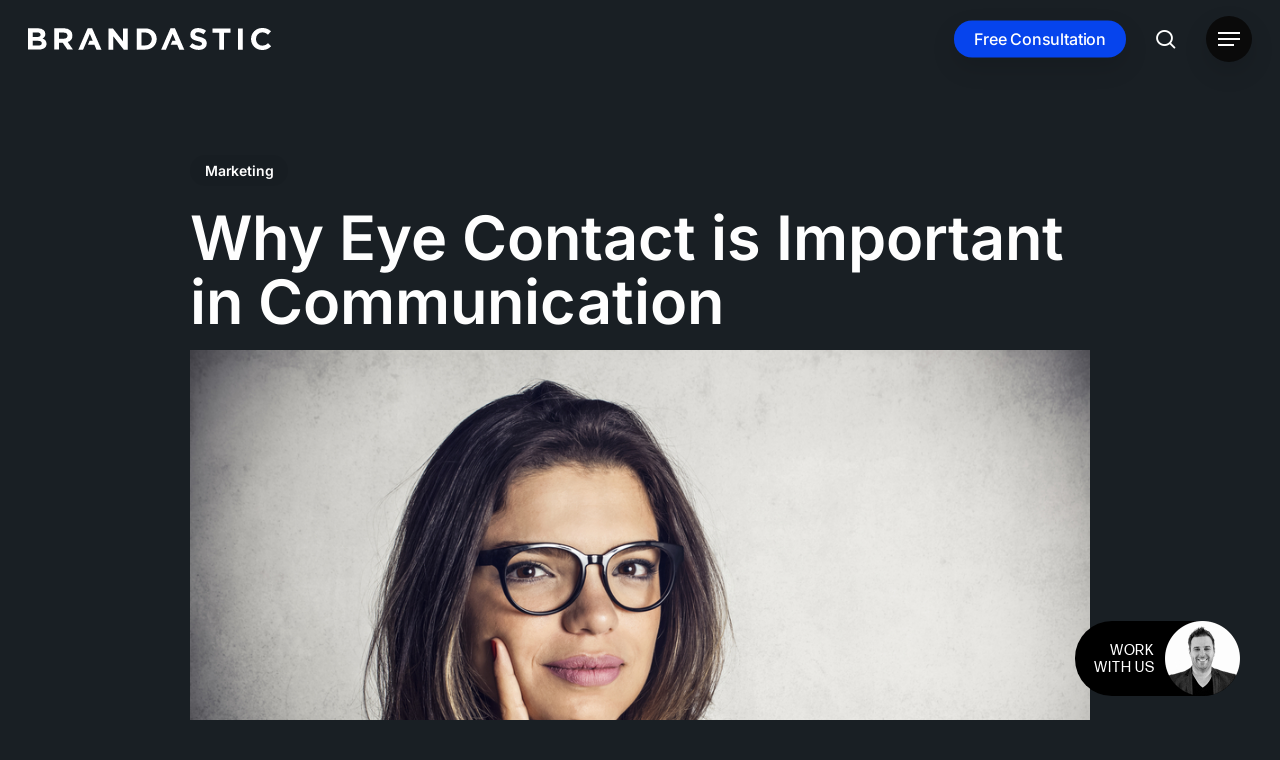

--- FILE ---
content_type: text/html; charset=UTF-8
request_url: https://brandastic.com/blog/why-eye-contact-is-important/
body_size: 44872
content:
<!doctype html>
<html lang="en-US" class="no-js">
<head>
	<meta charset="UTF-8">
<script type="text/javascript">
/* <![CDATA[ */
var gform;gform||(document.addEventListener("gform_main_scripts_loaded",function(){gform.scriptsLoaded=!0}),document.addEventListener("gform/theme/scripts_loaded",function(){gform.themeScriptsLoaded=!0}),window.addEventListener("DOMContentLoaded",function(){gform.domLoaded=!0}),gform={domLoaded:!1,scriptsLoaded:!1,themeScriptsLoaded:!1,isFormEditor:()=>"function"==typeof InitializeEditor,callIfLoaded:function(o){return!(!gform.domLoaded||!gform.scriptsLoaded||!gform.themeScriptsLoaded&&!gform.isFormEditor()||(gform.isFormEditor()&&console.warn("The use of gform.initializeOnLoaded() is deprecated in the form editor context and will be removed in Gravity Forms 3.1."),o(),0))},initializeOnLoaded:function(o){gform.callIfLoaded(o)||(document.addEventListener("gform_main_scripts_loaded",()=>{gform.scriptsLoaded=!0,gform.callIfLoaded(o)}),document.addEventListener("gform/theme/scripts_loaded",()=>{gform.themeScriptsLoaded=!0,gform.callIfLoaded(o)}),window.addEventListener("DOMContentLoaded",()=>{gform.domLoaded=!0,gform.callIfLoaded(o)}))},hooks:{action:{},filter:{}},addAction:function(o,r,e,t){gform.addHook("action",o,r,e,t)},addFilter:function(o,r,e,t){gform.addHook("filter",o,r,e,t)},doAction:function(o){gform.doHook("action",o,arguments)},applyFilters:function(o){return gform.doHook("filter",o,arguments)},removeAction:function(o,r){gform.removeHook("action",o,r)},removeFilter:function(o,r,e){gform.removeHook("filter",o,r,e)},addHook:function(o,r,e,t,n){null==gform.hooks[o][r]&&(gform.hooks[o][r]=[]);var d=gform.hooks[o][r];null==n&&(n=r+"_"+d.length),gform.hooks[o][r].push({tag:n,callable:e,priority:t=null==t?10:t})},doHook:function(r,o,e){var t;if(e=Array.prototype.slice.call(e,1),null!=gform.hooks[r][o]&&((o=gform.hooks[r][o]).sort(function(o,r){return o.priority-r.priority}),o.forEach(function(o){"function"!=typeof(t=o.callable)&&(t=window[t]),"action"==r?t.apply(null,e):e[0]=t.apply(null,e)})),"filter"==r)return e[0]},removeHook:function(o,r,t,n){var e;null!=gform.hooks[o][r]&&(e=(e=gform.hooks[o][r]).filter(function(o,r,e){return!!(null!=n&&n!=o.tag||null!=t&&t!=o.priority)}),gform.hooks[o][r]=e)}});
/* ]]> */
</script>

	<meta name="viewport" content="width=device-width, initial-scale=1, maximum-scale=1, user-scalable=0" /><script data-cfasync="false" data-no-defer="1" data-no-minify="1" data-no-optimize="1">var ewww_webp_supported=!1;function check_webp_feature(A,e){var w;e=void 0!==e?e:function(){},ewww_webp_supported?e(ewww_webp_supported):((w=new Image).onload=function(){ewww_webp_supported=0<w.width&&0<w.height,e&&e(ewww_webp_supported)},w.onerror=function(){e&&e(!1)},w.src="data:image/webp;base64,"+{alpha:"UklGRkoAAABXRUJQVlA4WAoAAAAQAAAAAAAAAAAAQUxQSAwAAAARBxAR/Q9ERP8DAABWUDggGAAAABQBAJ0BKgEAAQAAAP4AAA3AAP7mtQAAAA=="}[A])}check_webp_feature("alpha");</script><script data-cfasync="false" data-no-defer="1" data-no-minify="1" data-no-optimize="1">var Arrive=function(c,w){"use strict";if(c.MutationObserver&&"undefined"!=typeof HTMLElement){var r,a=0,u=(r=HTMLElement.prototype.matches||HTMLElement.prototype.webkitMatchesSelector||HTMLElement.prototype.mozMatchesSelector||HTMLElement.prototype.msMatchesSelector,{matchesSelector:function(e,t){return e instanceof HTMLElement&&r.call(e,t)},addMethod:function(e,t,r){var a=e[t];e[t]=function(){return r.length==arguments.length?r.apply(this,arguments):"function"==typeof a?a.apply(this,arguments):void 0}},callCallbacks:function(e,t){t&&t.options.onceOnly&&1==t.firedElems.length&&(e=[e[0]]);for(var r,a=0;r=e[a];a++)r&&r.callback&&r.callback.call(r.elem,r.elem);t&&t.options.onceOnly&&1==t.firedElems.length&&t.me.unbindEventWithSelectorAndCallback.call(t.target,t.selector,t.callback)},checkChildNodesRecursively:function(e,t,r,a){for(var i,n=0;i=e[n];n++)r(i,t,a)&&a.push({callback:t.callback,elem:i}),0<i.childNodes.length&&u.checkChildNodesRecursively(i.childNodes,t,r,a)},mergeArrays:function(e,t){var r,a={};for(r in e)e.hasOwnProperty(r)&&(a[r]=e[r]);for(r in t)t.hasOwnProperty(r)&&(a[r]=t[r]);return a},toElementsArray:function(e){return e=void 0!==e&&("number"!=typeof e.length||e===c)?[e]:e}}),e=(l.prototype.addEvent=function(e,t,r,a){a={target:e,selector:t,options:r,callback:a,firedElems:[]};return this._beforeAdding&&this._beforeAdding(a),this._eventsBucket.push(a),a},l.prototype.removeEvent=function(e){for(var t,r=this._eventsBucket.length-1;t=this._eventsBucket[r];r--)e(t)&&(this._beforeRemoving&&this._beforeRemoving(t),(t=this._eventsBucket.splice(r,1))&&t.length&&(t[0].callback=null))},l.prototype.beforeAdding=function(e){this._beforeAdding=e},l.prototype.beforeRemoving=function(e){this._beforeRemoving=e},l),t=function(i,n){var o=new e,l=this,s={fireOnAttributesModification:!1};return o.beforeAdding(function(t){var e=t.target;e!==c.document&&e!==c||(e=document.getElementsByTagName("html")[0]);var r=new MutationObserver(function(e){n.call(this,e,t)}),a=i(t.options);r.observe(e,a),t.observer=r,t.me=l}),o.beforeRemoving(function(e){e.observer.disconnect()}),this.bindEvent=function(e,t,r){t=u.mergeArrays(s,t);for(var a=u.toElementsArray(this),i=0;i<a.length;i++)o.addEvent(a[i],e,t,r)},this.unbindEvent=function(){var r=u.toElementsArray(this);o.removeEvent(function(e){for(var t=0;t<r.length;t++)if(this===w||e.target===r[t])return!0;return!1})},this.unbindEventWithSelectorOrCallback=function(r){var a=u.toElementsArray(this),i=r,e="function"==typeof r?function(e){for(var t=0;t<a.length;t++)if((this===w||e.target===a[t])&&e.callback===i)return!0;return!1}:function(e){for(var t=0;t<a.length;t++)if((this===w||e.target===a[t])&&e.selector===r)return!0;return!1};o.removeEvent(e)},this.unbindEventWithSelectorAndCallback=function(r,a){var i=u.toElementsArray(this);o.removeEvent(function(e){for(var t=0;t<i.length;t++)if((this===w||e.target===i[t])&&e.selector===r&&e.callback===a)return!0;return!1})},this},i=new function(){var s={fireOnAttributesModification:!1,onceOnly:!1,existing:!1};function n(e,t,r){return!(!u.matchesSelector(e,t.selector)||(e._id===w&&(e._id=a++),-1!=t.firedElems.indexOf(e._id)))&&(t.firedElems.push(e._id),!0)}var c=(i=new t(function(e){var t={attributes:!1,childList:!0,subtree:!0};return e.fireOnAttributesModification&&(t.attributes=!0),t},function(e,i){e.forEach(function(e){var t=e.addedNodes,r=e.target,a=[];null!==t&&0<t.length?u.checkChildNodesRecursively(t,i,n,a):"attributes"===e.type&&n(r,i)&&a.push({callback:i.callback,elem:r}),u.callCallbacks(a,i)})})).bindEvent;return i.bindEvent=function(e,t,r){t=void 0===r?(r=t,s):u.mergeArrays(s,t);var a=u.toElementsArray(this);if(t.existing){for(var i=[],n=0;n<a.length;n++)for(var o=a[n].querySelectorAll(e),l=0;l<o.length;l++)i.push({callback:r,elem:o[l]});if(t.onceOnly&&i.length)return r.call(i[0].elem,i[0].elem);setTimeout(u.callCallbacks,1,i)}c.call(this,e,t,r)},i},o=new function(){var a={};function i(e,t){return u.matchesSelector(e,t.selector)}var n=(o=new t(function(){return{childList:!0,subtree:!0}},function(e,r){e.forEach(function(e){var t=e.removedNodes,e=[];null!==t&&0<t.length&&u.checkChildNodesRecursively(t,r,i,e),u.callCallbacks(e,r)})})).bindEvent;return o.bindEvent=function(e,t,r){t=void 0===r?(r=t,a):u.mergeArrays(a,t),n.call(this,e,t,r)},o};d(HTMLElement.prototype),d(NodeList.prototype),d(HTMLCollection.prototype),d(HTMLDocument.prototype),d(Window.prototype);var n={};return s(i,n,"unbindAllArrive"),s(o,n,"unbindAllLeave"),n}function l(){this._eventsBucket=[],this._beforeAdding=null,this._beforeRemoving=null}function s(e,t,r){u.addMethod(t,r,e.unbindEvent),u.addMethod(t,r,e.unbindEventWithSelectorOrCallback),u.addMethod(t,r,e.unbindEventWithSelectorAndCallback)}function d(e){e.arrive=i.bindEvent,s(i,e,"unbindArrive"),e.leave=o.bindEvent,s(o,e,"unbindLeave")}}(window,void 0),ewww_webp_supported=!1;function check_webp_feature(e,t){var r;ewww_webp_supported?t(ewww_webp_supported):((r=new Image).onload=function(){ewww_webp_supported=0<r.width&&0<r.height,t(ewww_webp_supported)},r.onerror=function(){t(!1)},r.src="data:image/webp;base64,"+{alpha:"UklGRkoAAABXRUJQVlA4WAoAAAAQAAAAAAAAAAAAQUxQSAwAAAARBxAR/Q9ERP8DAABWUDggGAAAABQBAJ0BKgEAAQAAAP4AAA3AAP7mtQAAAA==",animation:"UklGRlIAAABXRUJQVlA4WAoAAAASAAAAAAAAAAAAQU5JTQYAAAD/////AABBTk1GJgAAAAAAAAAAAAAAAAAAAGQAAABWUDhMDQAAAC8AAAAQBxAREYiI/gcA"}[e])}function ewwwLoadImages(e){if(e){for(var t=document.querySelectorAll(".batch-image img, .image-wrapper a, .ngg-pro-masonry-item a, .ngg-galleria-offscreen-seo-wrapper a"),r=0,a=t.length;r<a;r++)ewwwAttr(t[r],"data-src",t[r].getAttribute("data-webp")),ewwwAttr(t[r],"data-thumbnail",t[r].getAttribute("data-webp-thumbnail"));for(var i=document.querySelectorAll("div.woocommerce-product-gallery__image"),r=0,a=i.length;r<a;r++)ewwwAttr(i[r],"data-thumb",i[r].getAttribute("data-webp-thumb"))}for(var n=document.querySelectorAll("video"),r=0,a=n.length;r<a;r++)ewwwAttr(n[r],"poster",e?n[r].getAttribute("data-poster-webp"):n[r].getAttribute("data-poster-image"));for(var o,l=document.querySelectorAll("img.ewww_webp_lazy_load"),r=0,a=l.length;r<a;r++)e&&(ewwwAttr(l[r],"data-lazy-srcset",l[r].getAttribute("data-lazy-srcset-webp")),ewwwAttr(l[r],"data-srcset",l[r].getAttribute("data-srcset-webp")),ewwwAttr(l[r],"data-lazy-src",l[r].getAttribute("data-lazy-src-webp")),ewwwAttr(l[r],"data-src",l[r].getAttribute("data-src-webp")),ewwwAttr(l[r],"data-orig-file",l[r].getAttribute("data-webp-orig-file")),ewwwAttr(l[r],"data-medium-file",l[r].getAttribute("data-webp-medium-file")),ewwwAttr(l[r],"data-large-file",l[r].getAttribute("data-webp-large-file")),null!=(o=l[r].getAttribute("srcset"))&&!1!==o&&o.includes("R0lGOD")&&ewwwAttr(l[r],"src",l[r].getAttribute("data-lazy-src-webp"))),l[r].className=l[r].className.replace(/\bewww_webp_lazy_load\b/,"");for(var s=document.querySelectorAll(".ewww_webp"),r=0,a=s.length;r<a;r++)e?(ewwwAttr(s[r],"srcset",s[r].getAttribute("data-srcset-webp")),ewwwAttr(s[r],"src",s[r].getAttribute("data-src-webp")),ewwwAttr(s[r],"data-orig-file",s[r].getAttribute("data-webp-orig-file")),ewwwAttr(s[r],"data-medium-file",s[r].getAttribute("data-webp-medium-file")),ewwwAttr(s[r],"data-large-file",s[r].getAttribute("data-webp-large-file")),ewwwAttr(s[r],"data-large_image",s[r].getAttribute("data-webp-large_image")),ewwwAttr(s[r],"data-src",s[r].getAttribute("data-webp-src"))):(ewwwAttr(s[r],"srcset",s[r].getAttribute("data-srcset-img")),ewwwAttr(s[r],"src",s[r].getAttribute("data-src-img"))),s[r].className=s[r].className.replace(/\bewww_webp\b/,"ewww_webp_loaded");window.jQuery&&jQuery.fn.isotope&&jQuery.fn.imagesLoaded&&(jQuery(".fusion-posts-container-infinite").imagesLoaded(function(){jQuery(".fusion-posts-container-infinite").hasClass("isotope")&&jQuery(".fusion-posts-container-infinite").isotope()}),jQuery(".fusion-portfolio:not(.fusion-recent-works) .fusion-portfolio-wrapper").imagesLoaded(function(){jQuery(".fusion-portfolio:not(.fusion-recent-works) .fusion-portfolio-wrapper").isotope()}))}function ewwwWebPInit(e){ewwwLoadImages(e),ewwwNggLoadGalleries(e),document.arrive(".ewww_webp",function(){ewwwLoadImages(e)}),document.arrive(".ewww_webp_lazy_load",function(){ewwwLoadImages(e)}),document.arrive("videos",function(){ewwwLoadImages(e)}),"loading"==document.readyState?document.addEventListener("DOMContentLoaded",ewwwJSONParserInit):("undefined"!=typeof galleries&&ewwwNggParseGalleries(e),ewwwWooParseVariations(e))}function ewwwAttr(e,t,r){null!=r&&!1!==r&&e.setAttribute(t,r)}function ewwwJSONParserInit(){"undefined"!=typeof galleries&&check_webp_feature("alpha",ewwwNggParseGalleries),check_webp_feature("alpha",ewwwWooParseVariations)}function ewwwWooParseVariations(e){if(e)for(var t=document.querySelectorAll("form.variations_form"),r=0,a=t.length;r<a;r++){var i=t[r].getAttribute("data-product_variations"),n=!1;try{for(var o in i=JSON.parse(i))void 0!==i[o]&&void 0!==i[o].image&&(void 0!==i[o].image.src_webp&&(i[o].image.src=i[o].image.src_webp,n=!0),void 0!==i[o].image.srcset_webp&&(i[o].image.srcset=i[o].image.srcset_webp,n=!0),void 0!==i[o].image.full_src_webp&&(i[o].image.full_src=i[o].image.full_src_webp,n=!0),void 0!==i[o].image.gallery_thumbnail_src_webp&&(i[o].image.gallery_thumbnail_src=i[o].image.gallery_thumbnail_src_webp,n=!0),void 0!==i[o].image.thumb_src_webp&&(i[o].image.thumb_src=i[o].image.thumb_src_webp,n=!0));n&&ewwwAttr(t[r],"data-product_variations",JSON.stringify(i))}catch(e){}}}function ewwwNggParseGalleries(e){if(e)for(var t in galleries){var r=galleries[t];galleries[t].images_list=ewwwNggParseImageList(r.images_list)}}function ewwwNggLoadGalleries(e){e&&document.addEventListener("ngg.galleria.themeadded",function(e,t){window.ngg_galleria._create_backup=window.ngg_galleria.create,window.ngg_galleria.create=function(e,t){var r=$(e).data("id");return galleries["gallery_"+r].images_list=ewwwNggParseImageList(galleries["gallery_"+r].images_list),window.ngg_galleria._create_backup(e,t)}})}function ewwwNggParseImageList(e){for(var t in e){var r=e[t];if(void 0!==r["image-webp"]&&(e[t].image=r["image-webp"],delete e[t]["image-webp"]),void 0!==r["thumb-webp"]&&(e[t].thumb=r["thumb-webp"],delete e[t]["thumb-webp"]),void 0!==r.full_image_webp&&(e[t].full_image=r.full_image_webp,delete e[t].full_image_webp),void 0!==r.srcsets)for(var a in r.srcsets)nggSrcset=r.srcsets[a],void 0!==r.srcsets[a+"-webp"]&&(e[t].srcsets[a]=r.srcsets[a+"-webp"],delete e[t].srcsets[a+"-webp"]);if(void 0!==r.full_srcsets)for(var i in r.full_srcsets)nggFSrcset=r.full_srcsets[i],void 0!==r.full_srcsets[i+"-webp"]&&(e[t].full_srcsets[i]=r.full_srcsets[i+"-webp"],delete e[t].full_srcsets[i+"-webp"])}return e}check_webp_feature("alpha",ewwwWebPInit);</script><meta name='robots' content='index, follow, max-image-preview:large, max-snippet:-1, max-video-preview:-1' />
	<style>img:is([sizes="auto" i], [sizes^="auto," i]) { contain-intrinsic-size: 3000px 1500px }</style>
	
	<!-- This site is optimized with the Yoast SEO Premium plugin v26.3 (Yoast SEO v26.3) - https://yoast.com/wordpress/plugins/seo/ -->
	<title>Why Eye Contact is Important in Communication - Brandastic</title>
<link data-rocket-prefetch href="https://www.gstatic.com" rel="dns-prefetch">
<link data-rocket-prefetch href="https://www.googletagmanager.com" rel="dns-prefetch">
<link data-rocket-prefetch href="https://www.google.com" rel="dns-prefetch"><link rel="preload" data-rocket-preload as="image" href="https://brandastic.com/wp-content/uploads/2021/12/shutterstock_329158280.jpg" fetchpriority="high">
	<meta name="description" content="The &quot;eyes are the window to the soul&quot; and they make or break your ability to communicate. Read on to see why eye contact is essential for conversation!" />
	<link rel="canonical" href="https://brandastic.com/blog/why-eye-contact-is-important/" />
	<meta property="og:locale" content="en_US" />
	<meta property="og:type" content="article" />
	<meta property="og:title" content="Why Eye Contact is Important in Communication" />
	<meta property="og:description" content="The &quot;eyes are the window to the soul&quot; and they make or break your ability to communicate. Read on to see why eye contact is essential for conversation!" />
	<meta property="og:url" content="https://brandastic.com/blog/why-eye-contact-is-important/" />
	<meta property="og:site_name" content="Brandastic" />
	<meta property="article:published_time" content="2019-02-27T08:48:12+00:00" />
	<meta property="article:modified_time" content="2025-01-13T21:49:43+00:00" />
	<meta property="og:image" content="https://brandastic.com/wp-content/uploads/2021/12/shutterstock_329158280.jpg" />
	<meta property="og:image:width" content="1000" />
	<meta property="og:image:height" content="667" />
	<meta property="og:image:type" content="image/jpeg" />
	<meta name="author" content="brandastic" />
	<meta name="twitter:card" content="summary_large_image" />
	<meta name="twitter:label1" content="Written by" />
	<meta name="twitter:data1" content="brandastic" />
	<meta name="twitter:label2" content="Est. reading time" />
	<meta name="twitter:data2" content="5 minutes" />
	<script type="application/ld+json" class="yoast-schema-graph">{"@context":"https://schema.org","@graph":[{"@type":"Article","@id":"https://brandastic.com/blog/why-eye-contact-is-important/#article","isPartOf":{"@id":"https://brandastic.com/blog/why-eye-contact-is-important/"},"author":{"name":"brandastic","@id":"https://brandastic.com/#/schema/person/31b6befce58b0601d59f84a4c2679516"},"headline":"Why Eye Contact is Important in Communication","datePublished":"2019-02-27T08:48:12+00:00","dateModified":"2025-01-13T21:49:43+00:00","mainEntityOfPage":{"@id":"https://brandastic.com/blog/why-eye-contact-is-important/"},"wordCount":945,"publisher":{"@id":"https://brandastic.com/#organization"},"image":{"@id":"https://brandastic.com/blog/why-eye-contact-is-important/#primaryimage"},"thumbnailUrl":"https://brandastic.com/wp-content/uploads/2021/12/shutterstock_329158280.jpg","keywords":["Marketing"],"articleSection":["Marketing"],"inLanguage":"en-US"},{"@type":"WebPage","@id":"https://brandastic.com/blog/why-eye-contact-is-important/","url":"https://brandastic.com/blog/why-eye-contact-is-important/","name":"Why Eye Contact is Important in Communication - Brandastic","isPartOf":{"@id":"https://brandastic.com/#website"},"primaryImageOfPage":{"@id":"https://brandastic.com/blog/why-eye-contact-is-important/#primaryimage"},"image":{"@id":"https://brandastic.com/blog/why-eye-contact-is-important/#primaryimage"},"thumbnailUrl":"https://brandastic.com/wp-content/uploads/2021/12/shutterstock_329158280.jpg","datePublished":"2019-02-27T08:48:12+00:00","dateModified":"2025-01-13T21:49:43+00:00","description":"The \"eyes are the window to the soul\" and they make or break your ability to communicate. Read on to see why eye contact is essential for conversation!","breadcrumb":{"@id":"https://brandastic.com/blog/why-eye-contact-is-important/#breadcrumb"},"inLanguage":"en-US","potentialAction":[{"@type":"ReadAction","target":["https://brandastic.com/blog/why-eye-contact-is-important/"]}]},{"@type":"ImageObject","inLanguage":"en-US","@id":"https://brandastic.com/blog/why-eye-contact-is-important/#primaryimage","url":"https://brandastic.com/wp-content/uploads/2021/12/shutterstock_329158280.jpg","contentUrl":"https://brandastic.com/wp-content/uploads/2021/12/shutterstock_329158280.jpg","width":1000,"height":667},{"@type":"BreadcrumbList","@id":"https://brandastic.com/blog/why-eye-contact-is-important/#breadcrumb","itemListElement":[{"@type":"ListItem","position":1,"name":"Home","item":"https://brandastic.com/"},{"@type":"ListItem","position":2,"name":"Why Eye Contact is Important in Communication"}]},{"@type":"WebSite","@id":"https://brandastic.com/#website","url":"https://brandastic.com/","name":"Brandastic","description":"Digital Marketing Agency Orange County","publisher":{"@id":"https://brandastic.com/#organization"},"potentialAction":[{"@type":"SearchAction","target":{"@type":"EntryPoint","urlTemplate":"https://brandastic.com/?s={search_term_string}"},"query-input":{"@type":"PropertyValueSpecification","valueRequired":true,"valueName":"search_term_string"}}],"inLanguage":"en-US"},{"@type":"Organization","@id":"https://brandastic.com/#organization","name":"Brandastic","url":"https://brandastic.com/","logo":{"@type":"ImageObject","inLanguage":"en-US","@id":"https://brandastic.com/#/schema/logo/image/","url":false,"contentUrl":false,"width":500,"height":500,"caption":"Brandastic"},"image":{"@id":"https://brandastic.com/#/schema/logo/image/"}},{"@type":"Person","@id":"https://brandastic.com/#/schema/person/31b6befce58b0601d59f84a4c2679516","name":"brandastic","image":{"@type":"ImageObject","inLanguage":"en-US","@id":"https://brandastic.com/#/schema/person/image/","url":"https://secure.gravatar.com/avatar/2df2f5ea78c117d5bf13b9f84ffae9d0c3d2a8b54deda86ebac4329936ac2bcb?s=96&d=mm&r=g","contentUrl":"https://secure.gravatar.com/avatar/2df2f5ea78c117d5bf13b9f84ffae9d0c3d2a8b54deda86ebac4329936ac2bcb?s=96&d=mm&r=g","caption":"brandastic"},"url":"https://brandastic.com/blog/author/brandastic/"}]}</script>
	<!-- / Yoast SEO Premium plugin. -->


<link rel='dns-prefetch' href='//s.ksrndkehqnwntyxlhgto.com' />
<link rel='dns-prefetch' href='//www.google.com' />
<link rel='dns-prefetch' href='//www.googletagmanager.com' />

<link rel='dns-prefetch' href='//use.typekit.net' />
<link rel="alternate" type="application/rss+xml" title="Brandastic &raquo; Feed" href="https://brandastic.com/feed/" />
<link rel="alternate" type="application/rss+xml" title="Brandastic &raquo; Comments Feed" href="https://brandastic.com/comments/feed/" />
<link rel="alternate" type="application/rss+xml" title="Brandastic &raquo; Why Eye Contact is Important in Communication Comments Feed" href="https://brandastic.com/blog/why-eye-contact-is-important/feed/" />
<link rel="preload" href="https://brandastic.com/wp-content/themes/salient/css/fonts/icomoon.woff?v=1.6" as="font" type="font/woff" crossorigin="anonymous"><style id='safe-svg-svg-icon-style-inline-css' type='text/css'>
.safe-svg-cover{text-align:center}.safe-svg-cover .safe-svg-inside{display:inline-block;max-width:100%}.safe-svg-cover svg{fill:currentColor;height:100%;max-height:100%;max-width:100%;width:100%}

</style>
<link rel='stylesheet' id='wp-components-css' href='https://brandastic.com/wp-includes/css/dist/components/style.min.css?ver=6.8.3' type='text/css' media='all' />
<link rel='stylesheet' id='wp-preferences-css' href='https://brandastic.com/wp-includes/css/dist/preferences/style.min.css?ver=6.8.3' type='text/css' media='all' />
<link rel='stylesheet' id='wp-block-editor-css' href='https://brandastic.com/wp-includes/css/dist/block-editor/style.min.css?ver=6.8.3' type='text/css' media='all' />
<link data-minify="1" rel='stylesheet' id='popup-maker-block-library-style-css' href='https://brandastic.com/wp-content/cache/min/1/wp-content/plugins/popup-maker/dist/packages/block-library-style.css?ver=1762891116' type='text/css' media='all' />
<style id='global-styles-inline-css' type='text/css'>
:root{--wp--preset--aspect-ratio--square: 1;--wp--preset--aspect-ratio--4-3: 4/3;--wp--preset--aspect-ratio--3-4: 3/4;--wp--preset--aspect-ratio--3-2: 3/2;--wp--preset--aspect-ratio--2-3: 2/3;--wp--preset--aspect-ratio--16-9: 16/9;--wp--preset--aspect-ratio--9-16: 9/16;--wp--preset--color--black: #000000;--wp--preset--color--cyan-bluish-gray: #abb8c3;--wp--preset--color--white: #ffffff;--wp--preset--color--pale-pink: #f78da7;--wp--preset--color--vivid-red: #cf2e2e;--wp--preset--color--luminous-vivid-orange: #ff6900;--wp--preset--color--luminous-vivid-amber: #fcb900;--wp--preset--color--light-green-cyan: #7bdcb5;--wp--preset--color--vivid-green-cyan: #00d084;--wp--preset--color--pale-cyan-blue: #8ed1fc;--wp--preset--color--vivid-cyan-blue: #0693e3;--wp--preset--color--vivid-purple: #9b51e0;--wp--preset--gradient--vivid-cyan-blue-to-vivid-purple: linear-gradient(135deg,rgba(6,147,227,1) 0%,rgb(155,81,224) 100%);--wp--preset--gradient--light-green-cyan-to-vivid-green-cyan: linear-gradient(135deg,rgb(122,220,180) 0%,rgb(0,208,130) 100%);--wp--preset--gradient--luminous-vivid-amber-to-luminous-vivid-orange: linear-gradient(135deg,rgba(252,185,0,1) 0%,rgba(255,105,0,1) 100%);--wp--preset--gradient--luminous-vivid-orange-to-vivid-red: linear-gradient(135deg,rgba(255,105,0,1) 0%,rgb(207,46,46) 100%);--wp--preset--gradient--very-light-gray-to-cyan-bluish-gray: linear-gradient(135deg,rgb(238,238,238) 0%,rgb(169,184,195) 100%);--wp--preset--gradient--cool-to-warm-spectrum: linear-gradient(135deg,rgb(74,234,220) 0%,rgb(151,120,209) 20%,rgb(207,42,186) 40%,rgb(238,44,130) 60%,rgb(251,105,98) 80%,rgb(254,248,76) 100%);--wp--preset--gradient--blush-light-purple: linear-gradient(135deg,rgb(255,206,236) 0%,rgb(152,150,240) 100%);--wp--preset--gradient--blush-bordeaux: linear-gradient(135deg,rgb(254,205,165) 0%,rgb(254,45,45) 50%,rgb(107,0,62) 100%);--wp--preset--gradient--luminous-dusk: linear-gradient(135deg,rgb(255,203,112) 0%,rgb(199,81,192) 50%,rgb(65,88,208) 100%);--wp--preset--gradient--pale-ocean: linear-gradient(135deg,rgb(255,245,203) 0%,rgb(182,227,212) 50%,rgb(51,167,181) 100%);--wp--preset--gradient--electric-grass: linear-gradient(135deg,rgb(202,248,128) 0%,rgb(113,206,126) 100%);--wp--preset--gradient--midnight: linear-gradient(135deg,rgb(2,3,129) 0%,rgb(40,116,252) 100%);--wp--preset--font-size--small: 13px;--wp--preset--font-size--medium: 20px;--wp--preset--font-size--large: 36px;--wp--preset--font-size--x-large: 42px;--wp--preset--spacing--20: 0.44rem;--wp--preset--spacing--30: 0.67rem;--wp--preset--spacing--40: 1rem;--wp--preset--spacing--50: 1.5rem;--wp--preset--spacing--60: 2.25rem;--wp--preset--spacing--70: 3.38rem;--wp--preset--spacing--80: 5.06rem;--wp--preset--shadow--natural: 6px 6px 9px rgba(0, 0, 0, 0.2);--wp--preset--shadow--deep: 12px 12px 50px rgba(0, 0, 0, 0.4);--wp--preset--shadow--sharp: 6px 6px 0px rgba(0, 0, 0, 0.2);--wp--preset--shadow--outlined: 6px 6px 0px -3px rgba(255, 255, 255, 1), 6px 6px rgba(0, 0, 0, 1);--wp--preset--shadow--crisp: 6px 6px 0px rgba(0, 0, 0, 1);}:root { --wp--style--global--content-size: 1300px;--wp--style--global--wide-size: 1300px; }:where(body) { margin: 0; }.wp-site-blocks > .alignleft { float: left; margin-right: 2em; }.wp-site-blocks > .alignright { float: right; margin-left: 2em; }.wp-site-blocks > .aligncenter { justify-content: center; margin-left: auto; margin-right: auto; }:where(.is-layout-flex){gap: 0.5em;}:where(.is-layout-grid){gap: 0.5em;}.is-layout-flow > .alignleft{float: left;margin-inline-start: 0;margin-inline-end: 2em;}.is-layout-flow > .alignright{float: right;margin-inline-start: 2em;margin-inline-end: 0;}.is-layout-flow > .aligncenter{margin-left: auto !important;margin-right: auto !important;}.is-layout-constrained > .alignleft{float: left;margin-inline-start: 0;margin-inline-end: 2em;}.is-layout-constrained > .alignright{float: right;margin-inline-start: 2em;margin-inline-end: 0;}.is-layout-constrained > .aligncenter{margin-left: auto !important;margin-right: auto !important;}.is-layout-constrained > :where(:not(.alignleft):not(.alignright):not(.alignfull)){max-width: var(--wp--style--global--content-size);margin-left: auto !important;margin-right: auto !important;}.is-layout-constrained > .alignwide{max-width: var(--wp--style--global--wide-size);}body .is-layout-flex{display: flex;}.is-layout-flex{flex-wrap: wrap;align-items: center;}.is-layout-flex > :is(*, div){margin: 0;}body .is-layout-grid{display: grid;}.is-layout-grid > :is(*, div){margin: 0;}body{padding-top: 0px;padding-right: 0px;padding-bottom: 0px;padding-left: 0px;}:root :where(.wp-element-button, .wp-block-button__link){background-color: #32373c;border-width: 0;color: #fff;font-family: inherit;font-size: inherit;line-height: inherit;padding: calc(0.667em + 2px) calc(1.333em + 2px);text-decoration: none;}.has-black-color{color: var(--wp--preset--color--black) !important;}.has-cyan-bluish-gray-color{color: var(--wp--preset--color--cyan-bluish-gray) !important;}.has-white-color{color: var(--wp--preset--color--white) !important;}.has-pale-pink-color{color: var(--wp--preset--color--pale-pink) !important;}.has-vivid-red-color{color: var(--wp--preset--color--vivid-red) !important;}.has-luminous-vivid-orange-color{color: var(--wp--preset--color--luminous-vivid-orange) !important;}.has-luminous-vivid-amber-color{color: var(--wp--preset--color--luminous-vivid-amber) !important;}.has-light-green-cyan-color{color: var(--wp--preset--color--light-green-cyan) !important;}.has-vivid-green-cyan-color{color: var(--wp--preset--color--vivid-green-cyan) !important;}.has-pale-cyan-blue-color{color: var(--wp--preset--color--pale-cyan-blue) !important;}.has-vivid-cyan-blue-color{color: var(--wp--preset--color--vivid-cyan-blue) !important;}.has-vivid-purple-color{color: var(--wp--preset--color--vivid-purple) !important;}.has-black-background-color{background-color: var(--wp--preset--color--black) !important;}.has-cyan-bluish-gray-background-color{background-color: var(--wp--preset--color--cyan-bluish-gray) !important;}.has-white-background-color{background-color: var(--wp--preset--color--white) !important;}.has-pale-pink-background-color{background-color: var(--wp--preset--color--pale-pink) !important;}.has-vivid-red-background-color{background-color: var(--wp--preset--color--vivid-red) !important;}.has-luminous-vivid-orange-background-color{background-color: var(--wp--preset--color--luminous-vivid-orange) !important;}.has-luminous-vivid-amber-background-color{background-color: var(--wp--preset--color--luminous-vivid-amber) !important;}.has-light-green-cyan-background-color{background-color: var(--wp--preset--color--light-green-cyan) !important;}.has-vivid-green-cyan-background-color{background-color: var(--wp--preset--color--vivid-green-cyan) !important;}.has-pale-cyan-blue-background-color{background-color: var(--wp--preset--color--pale-cyan-blue) !important;}.has-vivid-cyan-blue-background-color{background-color: var(--wp--preset--color--vivid-cyan-blue) !important;}.has-vivid-purple-background-color{background-color: var(--wp--preset--color--vivid-purple) !important;}.has-black-border-color{border-color: var(--wp--preset--color--black) !important;}.has-cyan-bluish-gray-border-color{border-color: var(--wp--preset--color--cyan-bluish-gray) !important;}.has-white-border-color{border-color: var(--wp--preset--color--white) !important;}.has-pale-pink-border-color{border-color: var(--wp--preset--color--pale-pink) !important;}.has-vivid-red-border-color{border-color: var(--wp--preset--color--vivid-red) !important;}.has-luminous-vivid-orange-border-color{border-color: var(--wp--preset--color--luminous-vivid-orange) !important;}.has-luminous-vivid-amber-border-color{border-color: var(--wp--preset--color--luminous-vivid-amber) !important;}.has-light-green-cyan-border-color{border-color: var(--wp--preset--color--light-green-cyan) !important;}.has-vivid-green-cyan-border-color{border-color: var(--wp--preset--color--vivid-green-cyan) !important;}.has-pale-cyan-blue-border-color{border-color: var(--wp--preset--color--pale-cyan-blue) !important;}.has-vivid-cyan-blue-border-color{border-color: var(--wp--preset--color--vivid-cyan-blue) !important;}.has-vivid-purple-border-color{border-color: var(--wp--preset--color--vivid-purple) !important;}.has-vivid-cyan-blue-to-vivid-purple-gradient-background{background: var(--wp--preset--gradient--vivid-cyan-blue-to-vivid-purple) !important;}.has-light-green-cyan-to-vivid-green-cyan-gradient-background{background: var(--wp--preset--gradient--light-green-cyan-to-vivid-green-cyan) !important;}.has-luminous-vivid-amber-to-luminous-vivid-orange-gradient-background{background: var(--wp--preset--gradient--luminous-vivid-amber-to-luminous-vivid-orange) !important;}.has-luminous-vivid-orange-to-vivid-red-gradient-background{background: var(--wp--preset--gradient--luminous-vivid-orange-to-vivid-red) !important;}.has-very-light-gray-to-cyan-bluish-gray-gradient-background{background: var(--wp--preset--gradient--very-light-gray-to-cyan-bluish-gray) !important;}.has-cool-to-warm-spectrum-gradient-background{background: var(--wp--preset--gradient--cool-to-warm-spectrum) !important;}.has-blush-light-purple-gradient-background{background: var(--wp--preset--gradient--blush-light-purple) !important;}.has-blush-bordeaux-gradient-background{background: var(--wp--preset--gradient--blush-bordeaux) !important;}.has-luminous-dusk-gradient-background{background: var(--wp--preset--gradient--luminous-dusk) !important;}.has-pale-ocean-gradient-background{background: var(--wp--preset--gradient--pale-ocean) !important;}.has-electric-grass-gradient-background{background: var(--wp--preset--gradient--electric-grass) !important;}.has-midnight-gradient-background{background: var(--wp--preset--gradient--midnight) !important;}.has-small-font-size{font-size: var(--wp--preset--font-size--small) !important;}.has-medium-font-size{font-size: var(--wp--preset--font-size--medium) !important;}.has-large-font-size{font-size: var(--wp--preset--font-size--large) !important;}.has-x-large-font-size{font-size: var(--wp--preset--font-size--x-large) !important;}
:where(.wp-block-post-template.is-layout-flex){gap: 1.25em;}:where(.wp-block-post-template.is-layout-grid){gap: 1.25em;}
:where(.wp-block-columns.is-layout-flex){gap: 2em;}:where(.wp-block-columns.is-layout-grid){gap: 2em;}
:root :where(.wp-block-pullquote){font-size: 1.5em;line-height: 1.6;}
</style>
<link data-minify="1" rel='stylesheet' id='brandastic-widgets-css' href='https://brandastic.com/wp-content/cache/min/1/wp-content/plugins/brandastic-widgets/css/brandastic-widgets.css?ver=1762891116' type='text/css' media='all' />
<link data-minify="1" rel='stylesheet' id='salient-grid-system-css' href='https://brandastic.com/wp-content/cache/min/1/wp-content/themes/salient/css/build/grid-system.css?ver=1762891116' type='text/css' media='all' />
<link data-minify="1" rel='stylesheet' id='main-styles-css' href='https://brandastic.com/wp-content/cache/min/1/wp-content/themes/salient/css/build/style.css?ver=1762891116' type='text/css' media='all' />
<style id='main-styles-inline-css' type='text/css'>
html body[data-header-resize="1"] .container-wrap, 
			html body[data-header-format="left-header"][data-header-resize="0"] .container-wrap, 
			html body[data-header-resize="0"] .container-wrap, 
			body[data-header-format="left-header"][data-header-resize="0"] .container-wrap { 
				padding-top: 0; 
			} 
			.main-content > .row > #breadcrumbs.yoast { 
				padding: 20px 0; 
			}
@media only screen and (max-width: 999px) and (min-width: 691px) {
          #page-header-bg .page-header-bg-image {
             background-image: url("https://brandastic.com/wp-content/uploads/2021/12/shutterstock_329158280.jpg")!important;
          }
        }
        @media only screen and (max-width: 690px) {
          #page-header-bg .page-header-bg-image {
            background-image: url("https://brandastic.com/wp-content/uploads/2021/12/shutterstock_329158280-768x512.jpg")!important;
         }
        }
</style>
<link data-minify="1" rel='stylesheet' id='nectar-header-perma-transparent-css' href='https://brandastic.com/wp-content/cache/min/1/wp-content/themes/salient/css/build/header/header-perma-transparent.css?ver=1762891116' type='text/css' media='all' />
<link data-minify="1" rel='stylesheet' id='nectar-single-styles-css' href='https://brandastic.com/wp-content/cache/min/1/wp-content/themes/salient/css/build/single.css?ver=1762891199' type='text/css' media='all' />
<link data-minify="1" rel='stylesheet' id='nectar-element-scrolling-text-css' href='https://brandastic.com/wp-content/cache/min/1/wp-content/themes/salient/css/build/elements/element-scrolling-text.css?ver=1762891116' type='text/css' media='all' />
<link data-minify="1" rel='stylesheet' id='nectar-element-icon-with-text-css' href='https://brandastic.com/wp-content/cache/min/1/wp-content/themes/salient/css/build/elements/element-icon-with-text.css?ver=1762891116' type='text/css' media='all' />
<link data-minify="1" rel='stylesheet' id='nectar-element-recent-posts-css' href='https://brandastic.com/wp-content/cache/min/1/wp-content/themes/salient/css/build/elements/element-recent-posts.css?ver=1762891116' type='text/css' media='all' />
<link data-minify="1" rel='stylesheet' id='nectar-brands-css' href='https://brandastic.com/wp-content/cache/min/1/wp-content/themes/salient/css/nectar-brands.css?ver=1762891116' type='text/css' media='all' />
<link rel="stylesheet" href="https://brandastic.com/wp-content/cache/fonts/1/google-fonts/css/6/a/a/0d030c9f734a9e87764f915ac9d18.css" data-wpr-hosted-gf-parameters="family=Open+Sans%3A300%2C400%2C600%2C700&subset=latin%2Clatin-ext&display=swap"/>
<link data-minify="1" rel='stylesheet' id='responsive-css' href='https://brandastic.com/wp-content/cache/min/1/wp-content/themes/salient/css/build/responsive.css?ver=1762891116' type='text/css' media='all' />
<link data-minify="1" rel='stylesheet' id='select2-css' href='https://brandastic.com/wp-content/cache/min/1/wp-content/themes/salient/css/build/plugins/select2.css?ver=1762891116' type='text/css' media='all' />
<link data-minify="1" rel='stylesheet' id='skin-material-css' href='https://brandastic.com/wp-content/cache/min/1/wp-content/themes/salient/css/build/skin-material.css?ver=1762891116' type='text/css' media='all' />
<link data-minify="1" rel='stylesheet' id='salient-wp-menu-dynamic-css' href='https://brandastic.com/wp-content/cache/min/1/wp-content/uploads/salient/menu-dynamic.css?ver=1762891116' type='text/css' media='all' />
<link data-minify="1" rel='stylesheet' id='popup-maker-site-css' href='https://brandastic.com/wp-content/cache/min/1/wp-content/uploads/pum/pum-site-styles.css?ver=1762891116' type='text/css' media='all' />
<link data-minify="1" rel='stylesheet' id='gform_basic-css' href='https://brandastic.com/wp-content/cache/min/1/wp-content/plugins/gravityforms/assets/css/dist/basic.min.css?ver=1762891116' type='text/css' media='all' />
<link rel='stylesheet' id='gform_theme_components-css' href='https://brandastic.com/wp-content/plugins/gravityforms/assets/css/dist/theme-components.min.css?ver=2.9.21' type='text/css' media='all' />
<link rel='stylesheet' id='gform_theme-css' href='https://brandastic.com/wp-content/plugins/gravityforms/assets/css/dist/theme.min.css?ver=2.9.21' type='text/css' media='all' />
<link data-minify="1" rel='stylesheet' id='tk-fonts-css' href='https://brandastic.com/wp-content/cache/min/1/wzt2wtc.css?ver=1762891116' type='text/css' media='all' />
<link rel='stylesheet' id='parent-style-css' href='https://brandastic.com/wp-content/themes/salient/style.css?ver=1733782631' type='text/css' media='all' />
<link data-minify="1" rel='stylesheet' id='brandastic-style-css' href='https://brandastic.com/wp-content/cache/min/1/wp-content/themes/brandastic-v4/style.css?ver=1762891116' type='text/css' media='all' />
<link data-minify="1" rel='stylesheet' id='dynamic-css-css' href='https://brandastic.com/wp-content/cache/min/1/wp-content/themes/salient/css/salient-dynamic-styles.css?ver=1762891116' type='text/css' media='all' />
<style id='dynamic-css-inline-css' type='text/css'>
.single.single-post .container-wrap{padding-top:0;}.main-content .featured-media-under-header{padding:min(6vw,90px) 0;}.featured-media-under-header__featured-media:not([data-has-img="false"]){margin-top:min(6vw,90px);}.featured-media-under-header__featured-media:not([data-format="video"]):not([data-format="audio"]):not([data-has-img="false"]){overflow:hidden;position:relative;padding-bottom:40%;}.featured-media-under-header__meta-wrap{display:flex;flex-wrap:wrap;align-items:center;}.featured-media-under-header__meta-wrap .meta-author{display:inline-flex;align-items:center;}.featured-media-under-header__meta-wrap .meta-author img{margin-right:8px;width:28px;border-radius:100px;}.featured-media-under-header__featured-media .post-featured-img{display:block;line-height:0;top:auto;bottom:0;}.featured-media-under-header__featured-media[data-n-parallax-bg="true"] .post-featured-img{height:calc(100% + 75px);}.featured-media-under-header__featured-media .post-featured-img img{position:absolute;top:0;left:0;width:100%;height:100%;object-fit:cover;object-position:top;}@media only screen and (max-width:690px){.featured-media-under-header__featured-media[data-n-parallax-bg="true"] .post-featured-img{height:calc(100% + 45px);}.featured-media-under-header__meta-wrap{font-size:14px;}}.featured-media-under-header__featured-media[data-align="center"] .post-featured-img img{object-position:center;}.featured-media-under-header__featured-media[data-align="bottom"] .post-featured-img img{object-position:bottom;}.featured-media-under-header h1{margin:max(min(0.35em,35px),20px) 0 max(min(0.25em,25px),15px) 0;}.featured-media-under-header__cat-wrap .meta-category a{line-height:1;padding:7px 15px;margin-right:15px;}.featured-media-under-header__cat-wrap .meta-category a:not(:hover){background-color:rgba(0,0,0,0.05);}.featured-media-under-header__cat-wrap .meta-category a:hover{color:#fff;}.featured-media-under-header__meta-wrap a,.featured-media-under-header__cat-wrap a{color:inherit;}.featured-media-under-header__meta-wrap > span:not(:first-child):not(.rich-snippet-hidden):before{content:"·";padding:0 .5em;}.featured-media-under-header__excerpt{margin:0 0 20px 0;}@media only screen and (min-width:691px){[data-animate="fade_in"] .featured-media-under-header__cat-wrap,[data-animate="fade_in"].featured-media-under-header .entry-title,[data-animate="fade_in"] .featured-media-under-header__meta-wrap,[data-animate="fade_in"] .featured-media-under-header__featured-media,[data-animate="fade_in"] .featured-media-under-header__excerpt,[data-animate="fade_in"].featured-media-under-header + .row .content-inner{opacity:0;transform:translateY(50px);animation:nectar_featured_media_load 1s cubic-bezier(0.25,1,0.5,1) forwards;}[data-animate="fade_in"] .featured-media-under-header__cat-wrap{animation-delay:0.1s;}[data-animate="fade_in"].featured-media-under-header .entry-title{animation-delay:0.2s;}[data-animate="fade_in"] .featured-media-under-header__excerpt{animation-delay:0.3s;}[data-animate="fade_in"] .featured-media-under-header__meta-wrap{animation-delay:0.3s;}[data-animate="fade_in"] .featured-media-under-header__featured-media{animation-delay:0.4s;}[data-animate="fade_in"].featured-media-under-header + .row .content-inner{animation-delay:0.5s;}}@keyframes nectar_featured_media_load{0%{transform:translateY(50px);opacity:0;}100%{transform:translateY(0px);opacity:1;}}#header-space{background-color:#191f24}@media only screen and (min-width:1000px){body #ajax-content-wrap.no-scroll{min-height:calc(100vh - 78px);height:calc(100vh - 78px)!important;}}@media only screen and (min-width:1000px){#page-header-wrap.fullscreen-header,#page-header-wrap.fullscreen-header #page-header-bg,html:not(.nectar-box-roll-loaded) .nectar-box-roll > #page-header-bg.fullscreen-header,.nectar_fullscreen_zoom_recent_projects,#nectar_fullscreen_rows:not(.afterLoaded) > div{height:calc(100vh - 77px);}.wpb_row.vc_row-o-full-height.top-level,.wpb_row.vc_row-o-full-height.top-level > .col.span_12{min-height:calc(100vh - 77px);}html:not(.nectar-box-roll-loaded) .nectar-box-roll > #page-header-bg.fullscreen-header{top:78px;}.nectar-slider-wrap[data-fullscreen="true"]:not(.loaded),.nectar-slider-wrap[data-fullscreen="true"]:not(.loaded) .swiper-container{height:calc(100vh - 76px)!important;}.admin-bar .nectar-slider-wrap[data-fullscreen="true"]:not(.loaded),.admin-bar .nectar-slider-wrap[data-fullscreen="true"]:not(.loaded) .swiper-container{height:calc(100vh - 76px - 32px)!important;}}.admin-bar[class*="page-template-template-no-header"] .wpb_row.vc_row-o-full-height.top-level,.admin-bar[class*="page-template-template-no-header"] .wpb_row.vc_row-o-full-height.top-level > .col.span_12{min-height:calc(100vh - 32px);}body[class*="page-template-template-no-header"] .wpb_row.vc_row-o-full-height.top-level,body[class*="page-template-template-no-header"] .wpb_row.vc_row-o-full-height.top-level > .col.span_12{min-height:100vh;}@media only screen and (max-width:999px){.using-mobile-browser #nectar_fullscreen_rows:not(.afterLoaded):not([data-mobile-disable="on"]) > div{height:calc(100vh - 92px);}.using-mobile-browser .wpb_row.vc_row-o-full-height.top-level,.using-mobile-browser .wpb_row.vc_row-o-full-height.top-level > .col.span_12,[data-permanent-transparent="1"].using-mobile-browser .wpb_row.vc_row-o-full-height.top-level,[data-permanent-transparent="1"].using-mobile-browser .wpb_row.vc_row-o-full-height.top-level > .col.span_12{min-height:calc(100vh - 92px);}html:not(.nectar-box-roll-loaded) .nectar-box-roll > #page-header-bg.fullscreen-header,.nectar_fullscreen_zoom_recent_projects,.nectar-slider-wrap[data-fullscreen="true"]:not(.loaded),.nectar-slider-wrap[data-fullscreen="true"]:not(.loaded) .swiper-container,#nectar_fullscreen_rows:not(.afterLoaded):not([data-mobile-disable="on"]) > div{height:calc(100vh - 39px);}.wpb_row.vc_row-o-full-height.top-level,.wpb_row.vc_row-o-full-height.top-level > .col.span_12{min-height:calc(100vh - 39px);}body[data-transparent-header="false"] #ajax-content-wrap.no-scroll{min-height:calc(100vh - 39px);height:calc(100vh - 39px);}}.nectar-shape-divider-wrap{position:absolute;top:auto;bottom:0;left:0;right:0;width:100%;height:150px;z-index:3;transform:translateZ(0);}.post-area.span_9 .nectar-shape-divider-wrap{overflow:hidden;}.nectar-shape-divider-wrap[data-front="true"]{z-index:50;}.nectar-shape-divider-wrap[data-style="waves_opacity"] svg path:first-child{opacity:0.6;}.nectar-shape-divider-wrap[data-style="curve_opacity"] svg path:nth-child(1),.nectar-shape-divider-wrap[data-style="waves_opacity_alt"] svg path:nth-child(1){opacity:0.15;}.nectar-shape-divider-wrap[data-style="curve_opacity"] svg path:nth-child(2),.nectar-shape-divider-wrap[data-style="waves_opacity_alt"] svg path:nth-child(2){opacity:0.3;}.nectar-shape-divider{width:100%;left:0;bottom:-1px;height:100%;position:absolute;}.nectar-shape-divider-wrap.no-color .nectar-shape-divider{fill:#fff;}@media only screen and (max-width:999px){.nectar-shape-divider-wrap:not([data-using-percent-val="true"]) .nectar-shape-divider{height:75%;}.nectar-shape-divider-wrap[data-style="clouds"]:not([data-using-percent-val="true"]) .nectar-shape-divider{height:55%;}}@media only screen and (max-width:690px){.nectar-shape-divider-wrap:not([data-using-percent-val="true"]) .nectar-shape-divider{height:33%;}.nectar-shape-divider-wrap[data-style="clouds"]:not([data-using-percent-val="true"]) .nectar-shape-divider{height:33%;}}#ajax-content-wrap .nectar-shape-divider-wrap[data-height="1"] .nectar-shape-divider,#ajax-content-wrap .nectar-shape-divider-wrap[data-height="1px"] .nectar-shape-divider{height:1px;}.nectar-shape-divider-wrap[data-position="top"]{top:-1px;bottom:auto;}.nectar-shape-divider-wrap[data-position="top"]{transform:rotate(180deg)}#ajax-content-wrap .vc_row.top_margin_120px{margin-top:120px;}.wpb_column.el_spacing_0px > .vc_column-inner > .wpb_wrapper > div:not(:last-child),.wpb_column.el_spacing_0px > .n-sticky > .vc_column-inner > .wpb_wrapper > div:not(:last-child){margin-bottom:0;}.col.padding-5-percent > .vc_column-inner,.col.padding-5-percent > .n-sticky > .vc_column-inner{padding:calc(600px * 0.06);}@media only screen and (max-width:690px){.col.padding-5-percent > .vc_column-inner,.col.padding-5-percent > .n-sticky > .vc_column-inner{padding:calc(100vw * 0.06);}}@media only screen and (min-width:1000px){.col.padding-5-percent > .vc_column-inner,.col.padding-5-percent > .n-sticky > .vc_column-inner{padding:calc((100vw - 180px) * 0.05);}.column_container:not(.vc_col-sm-12) .col.padding-5-percent > .vc_column-inner{padding:calc((100vw - 180px) * 0.025);}}@media only screen and (min-width:1425px){.col.padding-5-percent > .vc_column-inner{padding:calc(1245px * 0.05);}.column_container:not(.vc_col-sm-12) .col.padding-5-percent > .vc_column-inner{padding:calc(1245px * 0.025);}}.full-width-content .col.padding-5-percent > .vc_column-inner{padding:calc(100vw * 0.05);}@media only screen and (max-width:999px){.full-width-content .col.padding-5-percent > .vc_column-inner{padding:calc(100vw * 0.06);}}@media only screen and (min-width:1000px){.full-width-content .column_container:not(.vc_col-sm-12) .col.padding-5-percent > .vc_column-inner{padding:calc(100vw * 0.025);}}#ajax-content-wrap .col[data-padding-pos="left-right"] > .vc_column-inner,#ajax-content-wrap .col[data-padding-pos="left-right"] > .n-sticky > .vc_column-inner{padding-top:0;padding-bottom:0}.wpb_column.el_spacing_20px > .vc_column-inner > .wpb_wrapper > div:not(:last-child),.wpb_column.el_spacing_20px > .n-sticky > .vc_column-inner > .wpb_wrapper > div:not(:last-child){margin-bottom:20px;}@media only screen,print{.wpb_column.force-desktop-text-align-left,.wpb_column.force-desktop-text-align-left .col{text-align:left!important;}.wpb_column.force-desktop-text-align-right,.wpb_column.force-desktop-text-align-right .col{text-align:right!important;}.wpb_column.force-desktop-text-align-center,.wpb_column.force-desktop-text-align-center .col,.wpb_column.force-desktop-text-align-center .vc_custom_heading,.wpb_column.force-desktop-text-align-center .nectar-cta{text-align:center!important;}.wpb_column.force-desktop-text-align-center .img-with-aniamtion-wrap img{display:inline-block;}}.nectar-scrolling-text[data-style="text_outline"] a{color:inherit;}.nectar-scrolling-text[data-style="text_outline"] a:hover em{-webkit-text-fill-color:initial;-webkit-text-stroke-width:0;}.nectar-scrolling-text[data-style="text_outline"] em,.nectar-scrolling-text[data-style="text_outline"] i{font-style:normal;font-family:inherit;}.nectar-scrolling-text[data-style="text_outline"] em,.nectar-scrolling-text[data-style="text_outline"] i{-webkit-text-stroke-color:inherit;-webkit-text-fill-color:rgba(0,0,0,0);}.nectar-scrolling-text[data-style="text_outline"][data-outline-thickness="ultra-thin"] em,.nectar-scrolling-text[data-style="text_outline"][data-outline-thickness="ultra-thin"] i{-webkit-text-stroke-width:1px;}.nectar-scrolling-text.has-custom-divider .nectar-scrolling-text-inner__text-chunk > *{display:flex;align-items:center;}@media only screen and (min-width:1000px){.nectar-scrolling-text.font_size_11vw .nectar-scrolling-text-inner *{font-size:11vw;line-height:1em;}}.nectar-text-inline-images{position:relative;opacity:0;transition:opacity 0.2s ease;}@media only screen and (max-width:999px){.nectar-text-inline-images--rm-mobile-animation{transition:none;}}body .nectar-text-inline-images a{color:inherit;}.nectar-text-inline-images .nectar-text-inline-images__inner > *:last-child{margin-bottom:0;}.nectar-text-inline-images__marker{display:inline-block;position:relative;min-width:10px;clip-path:inset(6%);}body .row .nectar-text-inline-images__marker img{position:absolute;top:0;left:0;height:100%;max-width:none;width:auto;}.nectar-text-inline-images__marker video{object-fit:cover;position:absolute;width:100%;height:100%;top:0;left:0;}.nectar-text-inline-images--calculated{opacity:1;}.nectar-text-inline-images.image_size_medium .nectar-text-inline-images__marker img{width:medium;}.nectar-text-inline-images.image_size_medium_featured .nectar-text-inline-images__marker img{width:medium_featured;}.nectar-text-inline-images.image_size_medium__h_rect .nectar-text-inline-images__marker img{width:medium__h_rect;}@media only screen and (max-width:999px){.wpb_column.bottom_margin_tablet_10px{margin-bottom:10px!important;}}@media only screen and (max-width:999px){.vc_row.bottom_padding_tablet_4pct{padding-bottom:4%!important;}}@media only screen and (max-width:999px){.vc_row.top_padding_tablet_4pct{padding-top:4%!important;}}@media only screen and (max-width:999px){.nectar-cta.display_tablet_inherit{display:inherit;}}@media only screen and (max-width:999px){.nectar-scrolling-text.font_size_mobile_15vw .nectar-scrolling-text-inner *{font-size:15vw;line-height:1.1em;}}@media only screen and (max-width:999px){.wpb_column.top_margin_tablet_10px{margin-top:10px!important;}}@media only screen and (max-width:999px){body .vc_row-fluid:not(.full-width-content) > .span_12 .vc_col-sm-2:not(:last-child):not([class*="vc_col-xs-"]){margin-bottom:25px;}}@media only screen and (min-width :691px) and (max-width :999px){body .vc_col-sm-2{width:31.2%;margin-left:3.1%;}body .full-width-content .vc_col-sm-2{width:33.3%;margin-left:0;}.vc_row-fluid .vc_col-sm-2[class*="vc_col-sm-"]:first-child:not([class*="offset"]),.vc_row-fluid .vc_col-sm-2[class*="vc_col-sm-"]:nth-child(3n+4):not([class*="offset"]){margin-left:0;}}@media only screen and (max-width :690px){body .vc_row-fluid .vc_col-sm-2:not([class*="vc_col-xs"]),body .vc_row-fluid.full-width-content .vc_col-sm-2:not([class*="vc_col-xs"]){width:50%;}.vc_row-fluid .vc_col-sm-2[class*="vc_col-sm-"]:first-child:not([class*="offset"]),.vc_row-fluid .vc_col-sm-2[class*="vc_col-sm-"]:nth-child(2n+3):not([class*="offset"]){margin-left:0;}}@media only screen and (max-width:690px){.vc_row.top_padding_phone_8pct{padding-top:8%!important;}}@media only screen and (max-width:690px){.nectar-cta.display_phone_inherit{display:inherit;}}@media only screen and (max-width:690px){.vc_row.bottom_padding_phone_8pct{padding-bottom:8%!important;}}.screen-reader-text,.nectar-skip-to-content:not(:focus){border:0;clip:rect(1px,1px,1px,1px);clip-path:inset(50%);height:1px;margin:-1px;overflow:hidden;padding:0;position:absolute!important;width:1px;word-wrap:normal!important;}.row .col img:not([srcset]){width:auto;}.row .col img.img-with-animation.nectar-lazy:not([srcset]){width:100%;}
h1 i,
h1 em,
h2 i,
h2 em {
    font-style: normal;
    font-weight: 200;
}

.opacity-0 {
    opacity: 0 !important;
}

.brandastic_photo-template-default .featured-media-under-header__content img,
.brandastic_photo-template-default .featured-media-under-header__content .featured-media-under-header__meta-wrap,
.brandastic_video-template-default .featured-media-under-header__content img,
.brandastic_video-template-default .featured-media-under-header__content .featured-media-under-header__meta-wrap {
    display: none !important;
}

.tk-forma-djr-text,
.tk-forma-djr-text p,
.tk-forma-djr-text p *,
.nectar-highlighted-text p,
p.tab-nav-heading {
    font-family: "forma-djr-text", sans-serif;
    letter-spacing: 0;
}

.nectar-scrolling-tabs .scrolling-tab-nav a {
    text-decoration: none;
}
.nectar-scrolling-tabs svg path {
    fill: currentColor;
}

.nectar-flickity.nectar-carousel[data-column-border=true] .flickity-slider .inner-wrap:hover {
    background: transparent linear-gradient(132deg, #3A45ED 0%, #CC22FF 100%) 0% 0% no-repeat padding-box;
}

.toggles.accordion p {
    color: #A0A0A0;
}

div[data-style="minimal"] .toggle.extra-color-3:hover > .toggle-title a,
div[data-style="minimal"] .toggle.extra-color-3.open > .toggle-title a {
    color: #fff;
}

div[data-style="minimal"] .toggle.open.extra-color-3 i {
    border-color: #fff;
}
div[data-style="minimal"] .toggle.open > .toggle-title i:before,
div[data-style="minimal"] .toggle.open > .toggle-title i:after {
    background-color: #fff;
}

.gform_wrapper.gravity-theme input[type=color], .gform_wrapper.gravity-theme input[type=date], .gform_wrapper.gravity-theme input[type=datetime-local], .gform_wrapper.gravity-theme input[type=datetime], .gform_wrapper.gravity-theme input[type=email], .gform_wrapper.gravity-theme input[type=month], .gform_wrapper.gravity-theme input[type=number], .gform_wrapper.gravity-theme input[type=password], .gform_wrapper.gravity-theme input[type=search], .gform_wrapper.gravity-theme input[type=tel], .gform_wrapper.gravity-theme input[type=text], .gform_wrapper.gravity-theme input[type=time], .gform_wrapper.gravity-theme input[type=url], .gform_wrapper.gravity-theme input[type=week], .gform_wrapper.gravity-theme select, .gform_wrapper.gravity-theme textarea {
    padding: 20px;
}

#slide-out-widget-area-bg.open.light {
    opacity: 1 !important;
}

#slide-out-widget-area.fullscreen-split .right-side {
    flex-grow: 1;
    display: none !important;
}
#slide-out-widget-area.fullscreen-split .right-side-inner {
    display: grid;
    grid-template-columns: repeat(3, 1fr);
    align-self: flex-start !important;
    column-gap: 60px;
}
#slide-out-widget-area.fullscreen-split .right-side-inner>:not(:first-child) {
    margin-top: 0 !important;
}
body .widget h4 {
    font-weight: 700 !important;
    opacity: 0.5;
}

.brandastic-nav-footer {
    display: none;
    position: absolute;
    bottom: 0;
    width: 100%;
    border-top: 1px solid currentColor;
        background-color: #191f24;

}
.brandastic-nav-footer .container.normal-container {
    display: flex;
    align-items: center;
}
.brandastic-nav-footer .container.normal-container:before {
  content: "";
  border-left: 1px solid #d3d3d3;
  align-self: stretch;
}

.brandastic-nav-footer__left {
    order: -1;
}
.brandastic-nav-footer__left,
.brandastic-nav-footer__right {
    width: 50%;
    padding-top: 45px;
    padding-bottom: 45px;
}
.brandastic-nav-footer__right {
    font-size: clamp(24px, 3vw, 30px);
    color: #A0A0A0;
    font-weight: 700;
    text-align: center;
}

@media only screen and ( min-width: 1024px ) {
    #slide-out-widget-area.fullscreen-split .left-side {
        width: 30% !important;
    }
    .brandastic-nav-footer,
    #slide-out-widget-area.fullscreen-split .right-side{
        display: block !important;
    }
}

.pum-theme-default-theme .pum-content + button.popmake-close {
    border-radius: 0 !important;
    border-top-right-radius: 4px !important;
}

.gform_legacy_markup_wrapper input:not([type=radio]):not([type=checkbox]):not([type=submit]):not([type=button]):not([type=image]):not([type=file]),
.gform_legacy_markup_wrapper textarea {
    padding: 15px 14px;
    border-color: #fff;
}
.gform_legacy_markup_wrapper .gform_footer input.button, .gform_legacy_markup_wrapper .gform_footer input[type=submit] {
padding: 15px 35px;
}


#header-outer[data-lhe="animated_underline"] #top nav > ul > li > a .menu-title-text:after, body.material #header-outer #search-outer #search input[type="text"], body[data-header-format="left-header"].material #search-outer #search input[type="text"] {
    border-color: #fff;
}
body.material #search-results .result .inner-wrap {
    border-color: transparent;
}
body.material #search-results .result .inner-wrap h2 {
background-color: #2d2d2d;
    margin-bottom: 0;
}
#search-results .result .title a {
    color: #fff !important;
}

.nectar-global-section.before-footer {
    z-index: 101;
}
div#sticky-footer-button {
position: fixed;
    bottom: 0;
    right: 40px;
    z-index: 9999;
}

button.flyout-contact {
    border: none;
    padding: 0;
    display: flex;
    flex-direction: row;
    align-items: center;
    color: #fff;
    /* white-space: nowrap; */
    width: 100%;
    background: black;
}

.flyout-contact svg {
    width: 35px;
}


button.flyout-contact span{
    display: none;
    padding-right: 10px;
    text-transform: uppercase;
    font-family: 'forma-djr-text';
    letter-spacing: .8px;
    font-size: 15px;
    width: 90px;
    text-align: right;
}

button#flyout-contact.flyout-contact img {
    margin: 0;
    width: 75px;
    height: 75px;
}
#gform_wrapper_23 input:not([type=button]),
#gform_wrapper_23 textarea {
    /*background-color: #fff;*/
    border: 2px solid #ECEDEF;
}



#gform_wrapper_23 input[type=submit] {
    padding-top: 15px;
    padding-bottom: 15px;
    font-size: 14px;
}

#slide-out-widget-images,
.slide-out-vignette,
.slide-out-images:after{
    display:none;
    position: absolute;
    top: 0;
    left: 0;
    width: 100%;
    height: 100%;
}

.brandastic-pum-close {
background-image: url("data:image/svg+xml,%3Csvg xmlns='http://www.w3.org/2000/svg' viewBox='0 0 80 80'%3E%3Cpath d='M80 5.13 74.87 0 40 34.87 5.12 0 0 5.13 34.88 40 0 74.87 5.12 80 40 45.12 74.87 80 80 74.87 45.13 40 80 5.13z' style='fill: %23fff'/%3E%3C/svg%3E");
background-size: cover;
    width: 18px;
    height: 18px;
    position: relative;
    display: block;
    
}
@media only screen and ( min-width: 768px ) {
    #slide-out-widget-images,
    .slide-out-vignette,
    .slide-out-images:after{
        display:block
    }
    button.flyout-contact span{
        display: inline-block;
    }
}
.slide-out-images img,
.slide-out-images{
    height: 100%;
    width: 100%;
    object-fit: cover;
}
.slide-out-images:after {
    content: '';
    background-image: url("data:image/svg+xml,%3Csvg xmlns='http://www.w3.org/2000/svg' width='1920' height='947'%3E%3Cdefs%3E%3CradialGradient id='a' cx='.662' cy='.5' r='.318' gradientUnits='objectBoundingBox'%3E%3Cstop offset='0' stop-opacity='.251'/%3E%3Cstop offset='1'/%3E%3C/radialGradient%3E%3C/defs%3E%3Cpath fill='url(%23a)' d='M0 0h1920v947H0z' data-name='Rectangle 2120' opacity='.815'/%3E%3C/svg%3E");
    background-size: cover;
    background-repeat: no-repeat;
    background-position: 65% center;
}

.scrolling-tab-mobile-title {
    display: none !important;
}
.nectar-scrolling-tabs .scrolling-tab-nav .menu-item.has-icon {
    align-items: center;
}
.wwu-title {
    text-align: center;
    font-size: 18px;
    padding-bottom: 10px;
}
@media only screen and ( max-width: 768px ) {
    .highlighted-title-section .nectar-responsive-text,
    .highlighted-title-section .nectar-highlighted-text {
        text-align: center;
        font-size: 14px;
    }
    .highlighted-title-section .nectar-responsive-text {
        margin-bottom: 10px;
    }
    .highlighted-title-section .nectar-highlighted-text {
        font-size: 36px;
        line-height: 1.16;
    }
    #gform_wrapper_23 input:not([type=button]),
    #gform_wrapper_23 textarea {
        padding-top: 10px;
        padding-bottom: 10px;
    }
    #gform_wrapper_23.gform_wrapper.gravity-theme .gform_footer,
    #gform_wrapper_23.gform_wrapper.gravity-theme .gform_page_footer {
        padding-bottom: 0;
        padding-top: 0;
    }
    
    
    button.flyout-contact {
        display: block;
        background: transparent;
    }
}

@media only screen and (min-width: 1px) and (max-width: 999px) {

    .page-submenu ul {
         position:relative !important; 
    }
    .tabbed[data-style="vertical_modern"] >div {
    padding-left: 0;
}
}


#slide-out-widget-area.fullscreen-split .inner-wrap>.inner .off-canvas-menu-container.mobile-only li.menu-item > a {
    color: #cc22ff;
    background: linear-gradient(to bottom right, #40b4e5, #cc22ff);
    -webkit-background-clip: text;
    -webkit-text-fill-color: transparent;
    background-clip: text;
    display: inline-block;
    margin-bottom: 0;
    padding-bottom: 10px;
}

body #header-outer.transparent.dark-slide > #top nav ul #search-btn a span { 
    color: #fff !important;
}

.popmake-content .gform_wrapper.gravity-theme input[type=color], 
.popmake-content .gform_wrapper.gravity-theme input[type=date], 
.popmake-content .gform_wrapper.gravity-theme input[type=datetime-local], 
.popmake-content .gform_wrapper.gravity-theme input[type=datetime], 
.popmake-content .gform_wrapper.gravity-theme input[type=email], 
.popmake-content .gform_wrapper.gravity-theme input[type=month], 
.popmake-content .gform_wrapper.gravity-theme input[type=number], 
.popmake-content .gform_wrapper.gravity-theme input[type=password], 
.popmake-content .gform_wrapper.gravity-theme input[type=search], 
.popmake-content .gform_wrapper.gravity-theme input[type=tel], 
.popmake-content .gform_wrapper.gravity-theme input[type=text], 
.popmake-content .gform_wrapper.gravity-theme input[type=time], 
.popmake-content .gform_wrapper.gravity-theme input[type=url], 
.popmake-content .gform_wrapper.gravity-theme input[type=week], 
.popmake-content .gform_wrapper.gravity-theme select, 
.popmake-content .gform_wrapper.gravity-theme textarea {
    border-color: #fff;
}

.select2-container--default.select2-container--open {
    z-index: 10000000000;
}

.select2-container--default .select2-selection--single,
body[data-fancy-form-rcs="1"] .select2-container--default .select2-selection--single {
    color: #191F24;
}
}
</style>
<link data-minify="1" rel='stylesheet' id='salient-child-style-css' href='https://brandastic.com/wp-content/cache/min/1/wp-content/themes/brandastic-v4/style.css?ver=1762891116' type='text/css' media='all' />
<link rel="stylesheet" href="https://brandastic.com/wp-content/cache/fonts/1/google-fonts/css/a/d/b/7e99225f074e153516c8f6da83e7d.css" data-wpr-hosted-gf-parameters="family=Urbanist%3A700%7CInter%3A500%2C600%2C400%2C700&subset=latin&display=swap&ver=6.8.3"/>
<link data-minify="1" rel='stylesheet' id='glossary-hint-css' href='https://brandastic.com/wp-content/cache/min/1/wp-content/plugins/glossary-by-codeat/assets/css/tooltip-classic.css?ver=1762891116' type='text/css' media='all' />
<script type="text/javascript" data-cfasync="false" src="https://brandastic.com/wp-includes/js/jquery/jquery.min.js?ver=3.7.1" id="jquery-core-js"></script>
<script type="text/javascript" src="https://brandastic.com/wp-includes/js/jquery/jquery-migrate.min.js?ver=3.4.1" id="jquery-migrate-js" data-rocket-defer defer></script>
<script type="text/javascript" defer='defer' data-cfasync="false" src="https://brandastic.com/wp-content/plugins/gravityforms/js/jquery.json.min.js?ver=2.9.21" id="gform_json-js"></script>
<script type="text/javascript" id="gform_gravityforms-js-extra">
/* <![CDATA[ */
var gf_global = {"gf_currency_config":{"name":"U.S. Dollar","symbol_left":"$","symbol_right":"","symbol_padding":"","thousand_separator":",","decimal_separator":".","decimals":2,"code":"USD"},"base_url":"https:\/\/brandastic.com\/wp-content\/plugins\/gravityforms","number_formats":[],"spinnerUrl":"https:\/\/brandastic.com\/wp-content\/plugins\/gravityforms\/images\/spinner.svg","version_hash":"dfddeed936e94b6050b29609b4539f30","strings":{"newRowAdded":"New row added.","rowRemoved":"Row removed","formSaved":"The form has been saved.  The content contains the link to return and complete the form."}};
var gf_global = {"gf_currency_config":{"name":"U.S. Dollar","symbol_left":"$","symbol_right":"","symbol_padding":"","thousand_separator":",","decimal_separator":".","decimals":2,"code":"USD"},"base_url":"https:\/\/brandastic.com\/wp-content\/plugins\/gravityforms","number_formats":[],"spinnerUrl":"https:\/\/brandastic.com\/wp-content\/plugins\/gravityforms\/images\/spinner.svg","version_hash":"dfddeed936e94b6050b29609b4539f30","strings":{"newRowAdded":"New row added.","rowRemoved":"Row removed","formSaved":"The form has been saved.  The content contains the link to return and complete the form."}};
var gf_global = {"gf_currency_config":{"name":"U.S. Dollar","symbol_left":"$","symbol_right":"","symbol_padding":"","thousand_separator":",","decimal_separator":".","decimals":2,"code":"USD"},"base_url":"https:\/\/brandastic.com\/wp-content\/plugins\/gravityforms","number_formats":[],"spinnerUrl":"https:\/\/brandastic.com\/wp-content\/plugins\/gravityforms\/images\/spinner.svg","version_hash":"dfddeed936e94b6050b29609b4539f30","strings":{"newRowAdded":"New row added.","rowRemoved":"Row removed","formSaved":"The form has been saved.  The content contains the link to return and complete the form."}};
var gf_global = {"gf_currency_config":{"name":"U.S. Dollar","symbol_left":"$","symbol_right":"","symbol_padding":"","thousand_separator":",","decimal_separator":".","decimals":2,"code":"USD"},"base_url":"https:\/\/brandastic.com\/wp-content\/plugins\/gravityforms","number_formats":[],"spinnerUrl":"https:\/\/brandastic.com\/wp-content\/plugins\/gravityforms\/images\/spinner.svg","version_hash":"dfddeed936e94b6050b29609b4539f30","strings":{"newRowAdded":"New row added.","rowRemoved":"Row removed","formSaved":"The form has been saved.  The content contains the link to return and complete the form."}};
var gf_global = {"gf_currency_config":{"name":"U.S. Dollar","symbol_left":"$","symbol_right":"","symbol_padding":"","thousand_separator":",","decimal_separator":".","decimals":2,"code":"USD"},"base_url":"https:\/\/brandastic.com\/wp-content\/plugins\/gravityforms","number_formats":[],"spinnerUrl":"https:\/\/brandastic.com\/wp-content\/plugins\/gravityforms\/images\/spinner.svg","version_hash":"dfddeed936e94b6050b29609b4539f30","strings":{"newRowAdded":"New row added.","rowRemoved":"Row removed","formSaved":"The form has been saved.  The content contains the link to return and complete the form."}};
var gf_global = {"gf_currency_config":{"name":"U.S. Dollar","symbol_left":"$","symbol_right":"","symbol_padding":"","thousand_separator":",","decimal_separator":".","decimals":2,"code":"USD"},"base_url":"https:\/\/brandastic.com\/wp-content\/plugins\/gravityforms","number_formats":[],"spinnerUrl":"https:\/\/brandastic.com\/wp-content\/plugins\/gravityforms\/images\/spinner.svg","version_hash":"dfddeed936e94b6050b29609b4539f30","strings":{"newRowAdded":"New row added.","rowRemoved":"Row removed","formSaved":"The form has been saved.  The content contains the link to return and complete the form."}};
var gf_global = {"gf_currency_config":{"name":"U.S. Dollar","symbol_left":"$","symbol_right":"","symbol_padding":"","thousand_separator":",","decimal_separator":".","decimals":2,"code":"USD"},"base_url":"https:\/\/brandastic.com\/wp-content\/plugins\/gravityforms","number_formats":[],"spinnerUrl":"https:\/\/brandastic.com\/wp-content\/plugins\/gravityforms\/images\/spinner.svg","version_hash":"dfddeed936e94b6050b29609b4539f30","strings":{"newRowAdded":"New row added.","rowRemoved":"Row removed","formSaved":"The form has been saved.  The content contains the link to return and complete the form."}};
var gf_global = {"gf_currency_config":{"name":"U.S. Dollar","symbol_left":"$","symbol_right":"","symbol_padding":"","thousand_separator":",","decimal_separator":".","decimals":2,"code":"USD"},"base_url":"https:\/\/brandastic.com\/wp-content\/plugins\/gravityforms","number_formats":[],"spinnerUrl":"https:\/\/brandastic.com\/wp-content\/plugins\/gravityforms\/images\/spinner.svg","version_hash":"dfddeed936e94b6050b29609b4539f30","strings":{"newRowAdded":"New row added.","rowRemoved":"Row removed","formSaved":"The form has been saved.  The content contains the link to return and complete the form."}};
var gf_global = {"gf_currency_config":{"name":"U.S. Dollar","symbol_left":"$","symbol_right":"","symbol_padding":"","thousand_separator":",","decimal_separator":".","decimals":2,"code":"USD"},"base_url":"https:\/\/brandastic.com\/wp-content\/plugins\/gravityforms","number_formats":[],"spinnerUrl":"https:\/\/brandastic.com\/wp-content\/plugins\/gravityforms\/images\/spinner.svg","version_hash":"dfddeed936e94b6050b29609b4539f30","strings":{"newRowAdded":"New row added.","rowRemoved":"Row removed","formSaved":"The form has been saved.  The content contains the link to return and complete the form."}};
var gf_global = {"gf_currency_config":{"name":"U.S. Dollar","symbol_left":"$","symbol_right":"","symbol_padding":"","thousand_separator":",","decimal_separator":".","decimals":2,"code":"USD"},"base_url":"https:\/\/brandastic.com\/wp-content\/plugins\/gravityforms","number_formats":[],"spinnerUrl":"https:\/\/brandastic.com\/wp-content\/plugins\/gravityforms\/images\/spinner.svg","version_hash":"dfddeed936e94b6050b29609b4539f30","strings":{"newRowAdded":"New row added.","rowRemoved":"Row removed","formSaved":"The form has been saved.  The content contains the link to return and complete the form."}};
var gf_global = {"gf_currency_config":{"name":"U.S. Dollar","symbol_left":"$","symbol_right":"","symbol_padding":"","thousand_separator":",","decimal_separator":".","decimals":2,"code":"USD"},"base_url":"https:\/\/brandastic.com\/wp-content\/plugins\/gravityforms","number_formats":[],"spinnerUrl":"https:\/\/brandastic.com\/wp-content\/plugins\/gravityforms\/images\/spinner.svg","version_hash":"dfddeed936e94b6050b29609b4539f30","strings":{"newRowAdded":"New row added.","rowRemoved":"Row removed","formSaved":"The form has been saved.  The content contains the link to return and complete the form."}};
var gf_global = {"gf_currency_config":{"name":"U.S. Dollar","symbol_left":"$","symbol_right":"","symbol_padding":"","thousand_separator":",","decimal_separator":".","decimals":2,"code":"USD"},"base_url":"https:\/\/brandastic.com\/wp-content\/plugins\/gravityforms","number_formats":[],"spinnerUrl":"https:\/\/brandastic.com\/wp-content\/plugins\/gravityforms\/images\/spinner.svg","version_hash":"dfddeed936e94b6050b29609b4539f30","strings":{"newRowAdded":"New row added.","rowRemoved":"Row removed","formSaved":"The form has been saved.  The content contains the link to return and complete the form."}};
var gf_global = {"gf_currency_config":{"name":"U.S. Dollar","symbol_left":"$","symbol_right":"","symbol_padding":"","thousand_separator":",","decimal_separator":".","decimals":2,"code":"USD"},"base_url":"https:\/\/brandastic.com\/wp-content\/plugins\/gravityforms","number_formats":[],"spinnerUrl":"https:\/\/brandastic.com\/wp-content\/plugins\/gravityforms\/images\/spinner.svg","version_hash":"dfddeed936e94b6050b29609b4539f30","strings":{"newRowAdded":"New row added.","rowRemoved":"Row removed","formSaved":"The form has been saved.  The content contains the link to return and complete the form."}};
var gf_global = {"gf_currency_config":{"name":"U.S. Dollar","symbol_left":"$","symbol_right":"","symbol_padding":"","thousand_separator":",","decimal_separator":".","decimals":2,"code":"USD"},"base_url":"https:\/\/brandastic.com\/wp-content\/plugins\/gravityforms","number_formats":[],"spinnerUrl":"https:\/\/brandastic.com\/wp-content\/plugins\/gravityforms\/images\/spinner.svg","version_hash":"dfddeed936e94b6050b29609b4539f30","strings":{"newRowAdded":"New row added.","rowRemoved":"Row removed","formSaved":"The form has been saved.  The content contains the link to return and complete the form."}};
var gf_global = {"gf_currency_config":{"name":"U.S. Dollar","symbol_left":"$","symbol_right":"","symbol_padding":"","thousand_separator":",","decimal_separator":".","decimals":2,"code":"USD"},"base_url":"https:\/\/brandastic.com\/wp-content\/plugins\/gravityforms","number_formats":[],"spinnerUrl":"https:\/\/brandastic.com\/wp-content\/plugins\/gravityforms\/images\/spinner.svg","version_hash":"dfddeed936e94b6050b29609b4539f30","strings":{"newRowAdded":"New row added.","rowRemoved":"Row removed","formSaved":"The form has been saved.  The content contains the link to return and complete the form."}};
var gf_global = {"gf_currency_config":{"name":"U.S. Dollar","symbol_left":"$","symbol_right":"","symbol_padding":"","thousand_separator":",","decimal_separator":".","decimals":2,"code":"USD"},"base_url":"https:\/\/brandastic.com\/wp-content\/plugins\/gravityforms","number_formats":[],"spinnerUrl":"https:\/\/brandastic.com\/wp-content\/plugins\/gravityforms\/images\/spinner.svg","version_hash":"dfddeed936e94b6050b29609b4539f30","strings":{"newRowAdded":"New row added.","rowRemoved":"Row removed","formSaved":"The form has been saved.  The content contains the link to return and complete the form."}};
var gf_global = {"gf_currency_config":{"name":"U.S. Dollar","symbol_left":"$","symbol_right":"","symbol_padding":"","thousand_separator":",","decimal_separator":".","decimals":2,"code":"USD"},"base_url":"https:\/\/brandastic.com\/wp-content\/plugins\/gravityforms","number_formats":[],"spinnerUrl":"https:\/\/brandastic.com\/wp-content\/plugins\/gravityforms\/images\/spinner.svg","version_hash":"dfddeed936e94b6050b29609b4539f30","strings":{"newRowAdded":"New row added.","rowRemoved":"Row removed","formSaved":"The form has been saved.  The content contains the link to return and complete the form."}};
var gf_global = {"gf_currency_config":{"name":"U.S. Dollar","symbol_left":"$","symbol_right":"","symbol_padding":"","thousand_separator":",","decimal_separator":".","decimals":2,"code":"USD"},"base_url":"https:\/\/brandastic.com\/wp-content\/plugins\/gravityforms","number_formats":[],"spinnerUrl":"https:\/\/brandastic.com\/wp-content\/plugins\/gravityforms\/images\/spinner.svg","version_hash":"dfddeed936e94b6050b29609b4539f30","strings":{"newRowAdded":"New row added.","rowRemoved":"Row removed","formSaved":"The form has been saved.  The content contains the link to return and complete the form."}};
var gf_global = {"gf_currency_config":{"name":"U.S. Dollar","symbol_left":"$","symbol_right":"","symbol_padding":"","thousand_separator":",","decimal_separator":".","decimals":2,"code":"USD"},"base_url":"https:\/\/brandastic.com\/wp-content\/plugins\/gravityforms","number_formats":[],"spinnerUrl":"https:\/\/brandastic.com\/wp-content\/plugins\/gravityforms\/images\/spinner.svg","version_hash":"dfddeed936e94b6050b29609b4539f30","strings":{"newRowAdded":"New row added.","rowRemoved":"Row removed","formSaved":"The form has been saved.  The content contains the link to return and complete the form."}};
var gf_global = {"gf_currency_config":{"name":"U.S. Dollar","symbol_left":"$","symbol_right":"","symbol_padding":"","thousand_separator":",","decimal_separator":".","decimals":2,"code":"USD"},"base_url":"https:\/\/brandastic.com\/wp-content\/plugins\/gravityforms","number_formats":[],"spinnerUrl":"https:\/\/brandastic.com\/wp-content\/plugins\/gravityforms\/images\/spinner.svg","version_hash":"dfddeed936e94b6050b29609b4539f30","strings":{"newRowAdded":"New row added.","rowRemoved":"Row removed","formSaved":"The form has been saved.  The content contains the link to return and complete the form."}};
var gf_global = {"gf_currency_config":{"name":"U.S. Dollar","symbol_left":"$","symbol_right":"","symbol_padding":"","thousand_separator":",","decimal_separator":".","decimals":2,"code":"USD"},"base_url":"https:\/\/brandastic.com\/wp-content\/plugins\/gravityforms","number_formats":[],"spinnerUrl":"https:\/\/brandastic.com\/wp-content\/plugins\/gravityforms\/images\/spinner.svg","version_hash":"dfddeed936e94b6050b29609b4539f30","strings":{"newRowAdded":"New row added.","rowRemoved":"Row removed","formSaved":"The form has been saved.  The content contains the link to return and complete the form."}};
var gf_global = {"gf_currency_config":{"name":"U.S. Dollar","symbol_left":"$","symbol_right":"","symbol_padding":"","thousand_separator":",","decimal_separator":".","decimals":2,"code":"USD"},"base_url":"https:\/\/brandastic.com\/wp-content\/plugins\/gravityforms","number_formats":[],"spinnerUrl":"https:\/\/brandastic.com\/wp-content\/plugins\/gravityforms\/images\/spinner.svg","version_hash":"dfddeed936e94b6050b29609b4539f30","strings":{"newRowAdded":"New row added.","rowRemoved":"Row removed","formSaved":"The form has been saved.  The content contains the link to return and complete the form."}};
var gf_global = {"gf_currency_config":{"name":"U.S. Dollar","symbol_left":"$","symbol_right":"","symbol_padding":"","thousand_separator":",","decimal_separator":".","decimals":2,"code":"USD"},"base_url":"https:\/\/brandastic.com\/wp-content\/plugins\/gravityforms","number_formats":[],"spinnerUrl":"https:\/\/brandastic.com\/wp-content\/plugins\/gravityforms\/images\/spinner.svg","version_hash":"dfddeed936e94b6050b29609b4539f30","strings":{"newRowAdded":"New row added.","rowRemoved":"Row removed","formSaved":"The form has been saved.  The content contains the link to return and complete the form."}};
var gf_global = {"gf_currency_config":{"name":"U.S. Dollar","symbol_left":"$","symbol_right":"","symbol_padding":"","thousand_separator":",","decimal_separator":".","decimals":2,"code":"USD"},"base_url":"https:\/\/brandastic.com\/wp-content\/plugins\/gravityforms","number_formats":[],"spinnerUrl":"https:\/\/brandastic.com\/wp-content\/plugins\/gravityforms\/images\/spinner.svg","version_hash":"dfddeed936e94b6050b29609b4539f30","strings":{"newRowAdded":"New row added.","rowRemoved":"Row removed","formSaved":"The form has been saved.  The content contains the link to return and complete the form."}};
var gform_i18n = {"datepicker":{"days":{"monday":"Mo","tuesday":"Tu","wednesday":"We","thursday":"Th","friday":"Fr","saturday":"Sa","sunday":"Su"},"months":{"january":"January","february":"February","march":"March","april":"April","may":"May","june":"June","july":"July","august":"August","september":"September","october":"October","november":"November","december":"December"},"firstDay":1,"iconText":"Select date"}};
var gf_legacy_multi = {"32":"","31":"","30":"","29":"","28":"","27":"","25":"","23":""};
var gform_gravityforms = {"strings":{"invalid_file_extension":"This type of file is not allowed. Must be one of the following:","delete_file":"Delete this file","in_progress":"in progress","file_exceeds_limit":"File exceeds size limit","illegal_extension":"This type of file is not allowed.","max_reached":"Maximum number of files reached","unknown_error":"There was a problem while saving the file on the server","currently_uploading":"Please wait for the uploading to complete","cancel":"Cancel","cancel_upload":"Cancel this upload","cancelled":"Cancelled","error":"Error","message":"Message"},"vars":{"images_url":"https:\/\/brandastic.com\/wp-content\/plugins\/gravityforms\/images"}};
/* ]]> */
</script>
<script type="text/javascript" defer='defer' data-cfasync="false" src="https://brandastic.com/wp-content/plugins/gravityforms/js/gravityforms.min.js?ver=2.9.21" id="gform_gravityforms-js"></script>
<script type="text/javascript" defer='defer' data-cfasync="false" src="https://www.google.com/recaptcha/api.js?hl=en&amp;ver=6.8.3#038;render=explicit" id="gform_recaptcha-js"></script>
<script type="text/javascript" defer='defer' data-cfasync="false" src="https://brandastic.com/wp-content/plugins/gravityforms/assets/js/dist/utils.min.js?ver=380b7a5ec0757c78876bc8a59488f2f3" id="gform_gravityforms_utils-js"></script>

<!-- Google tag (gtag.js) snippet added by Site Kit -->
<!-- Google Analytics snippet added by Site Kit -->
<script type="text/javascript" src="https://www.googletagmanager.com/gtag/js?id=G-TTZQH22P4G" id="google_gtagjs-js" async></script>
<script type="text/javascript" id="google_gtagjs-js-after">
/* <![CDATA[ */
window.dataLayer = window.dataLayer || [];function gtag(){dataLayer.push(arguments);}
gtag("set","linker",{"domains":["brandastic.com"]});
gtag("js", new Date());
gtag("set", "developer_id.dZTNiMT", true);
gtag("config", "G-TTZQH22P4G");
 window._googlesitekit = window._googlesitekit || {}; window._googlesitekit.throttledEvents = []; window._googlesitekit.gtagEvent = (name, data) => { var key = JSON.stringify( { name, data } ); if ( !! window._googlesitekit.throttledEvents[ key ] ) { return; } window._googlesitekit.throttledEvents[ key ] = true; setTimeout( () => { delete window._googlesitekit.throttledEvents[ key ]; }, 5 ); gtag( "event", name, { ...data, event_source: "site-kit" } ); }; 
/* ]]> */
</script>
<script></script><link rel="https://api.w.org/" href="https://brandastic.com/wp-json/" /><link rel="alternate" title="JSON" type="application/json" href="https://brandastic.com/wp-json/wp/v2/posts/6770" /><link rel="EditURI" type="application/rsd+xml" title="RSD" href="https://brandastic.com/xmlrpc.php?rsd" />
<meta name="generator" content="WordPress 6.8.3" />
<link rel='shortlink' href='https://brandastic.com/?p=6770' />
<link rel="alternate" title="oEmbed (JSON)" type="application/json+oembed" href="https://brandastic.com/wp-json/oembed/1.0/embed?url=https%3A%2F%2Fbrandastic.com%2Fblog%2Fwhy-eye-contact-is-important%2F" />
<link rel="alternate" title="oEmbed (XML)" type="text/xml+oembed" href="https://brandastic.com/wp-json/oembed/1.0/embed?url=https%3A%2F%2Fbrandastic.com%2Fblog%2Fwhy-eye-contact-is-important%2F&#038;format=xml" />
<meta name="generator" content="Site Kit by Google 1.165.0" /><script type="text/javascript"> var root = document.getElementsByTagName( "html" )[0]; root.setAttribute( "class", "js" ); </script><link rel="preload" fetchpriority="high" as="image" href="https://brandastic.com/wp-content/uploads/2025/02/brandastic-logo-export.svg" type="image/svg+xml">
<link rel="preload" fetchpriority="high" as="image" href="https://brandastic.com/wp-content/uploads/2025/01/justin-portrait@2x.png.webp" type="image/webp">
<!-- Google Tag Manager -->
<script>(function(w,d,s,l,i){w[l]=w[l]||[];w[l].push({'gtm.start':
new Date().getTime(),event:'gtm.js'});var f=d.getElementsByTagName(s)[0],
j=d.createElement(s),dl=l!='dataLayer'?'&l='+l:'';j.async=true;j.src=
'https://www.googletagmanager.com/gtm.js?id='+i+dl;f.parentNode.insertBefore(j,f);
})(window,document,'script','dataLayer','GTM-5C5RTG3');</script>
<!-- End Google Tag Manager -->
<script>var $wc_load=function(a){return  JSON.parse(JSON.stringify(a))},$wc_leads=$wc_leads||{doc:{url:$wc_load(document.URL),ref:$wc_load(document.referrer),search:$wc_load(location.search),hash:$wc_load(location.hash)}};</script>
<script data-minify="1" src="https://brandastic.com/wp-content/cache/min/1/96638.js?ver=1762891116" data-rocket-defer defer></script>
<script type="text/javascript">document.addEventListener('DOMContentLoaded', function() {
    const flyoutElement = document.getElementById('flyout-contact');
    if (flyoutElement) {
        flyoutElement.style.display = 'flex';
    }
});</script><meta name="generator" content="Powered by WPBakery Page Builder - drag and drop page builder for WordPress."/>
<noscript><style>.lazyload[data-src]{display:none !important;}</style></noscript><style>.lazyload{background-image:none !important;}.lazyload:before{background-image:none !important;}</style><style>.wp-block-gallery.is-cropped .blocks-gallery-item picture{height:100%;width:100%;}</style>
<!-- Google Tag Manager snippet added by Site Kit -->
<script type="text/javascript">
/* <![CDATA[ */

			( function( w, d, s, l, i ) {
				w[l] = w[l] || [];
				w[l].push( {'gtm.start': new Date().getTime(), event: 'gtm.js'} );
				var f = d.getElementsByTagName( s )[0],
					j = d.createElement( s ), dl = l != 'dataLayer' ? '&l=' + l : '';
				j.async = true;
				j.src = 'https://www.googletagmanager.com/gtm.js?id=' + i + dl;
				f.parentNode.insertBefore( j, f );
			} )( window, document, 'script', 'dataLayer', 'GTM-5C5RTG3' );
			
/* ]]> */
</script>

<!-- End Google Tag Manager snippet added by Site Kit -->
<link rel="icon" href="https://brandastic.com/wp-content/uploads/2025/01/cropped-X-LI-Profile-Photo-32x32.png" sizes="32x32" />
<link rel="icon" href="https://brandastic.com/wp-content/uploads/2025/01/cropped-X-LI-Profile-Photo-192x192.png" sizes="192x192" />
<link rel="apple-touch-icon" href="https://brandastic.com/wp-content/uploads/2025/01/cropped-X-LI-Profile-Photo-180x180.png" />
<meta name="msapplication-TileImage" content="https://brandastic.com/wp-content/uploads/2025/01/cropped-X-LI-Profile-Photo-270x270.png" />
<noscript><style> .wpb_animate_when_almost_visible { opacity: 1; }</style></noscript><meta name="generator" content="WP Rocket 3.20.1.1" data-wpr-features="wpr_defer_js wpr_minify_js wpr_preconnect_external_domains wpr_oci wpr_image_dimensions wpr_minify_css wpr_preload_links wpr_host_fonts_locally wpr_desktop" /></head><body class="wp-singular post-template-default single single-post postid-6770 single-format-standard wp-theme-salient wp-child-theme-brandastic-v4 material wpb-js-composer js-comp-ver-7.8.1 vc_responsive" data-footer-reveal="false" data-footer-reveal-shadow="none" data-header-format="default" data-body-border="off" data-boxed-style="" data-header-breakpoint="1000" data-dropdown-style="minimal" data-cae="easeOutQuart" data-cad="1500" data-megamenu-width="contained" data-aie="none" data-ls="fancybox" data-apte="standard" data-hhun="0" data-fancy-form-rcs="1" data-form-style="default" data-form-submit="regular" data-is="minimal" data-button-style="rounded_shadow" data-user-account-button="false" data-flex-cols="true" data-col-gap="50px" data-header-inherit-rc="false" data-header-search="true" data-animated-anchors="true" data-ajax-transitions="false" data-full-width-header="true" data-slide-out-widget-area="true" data-slide-out-widget-area-style="fullscreen-split" data-user-set-ocm="1" data-loading-animation="none" data-bg-header="false" data-responsive="1" data-ext-responsive="true" data-ext-padding="70" data-header-resize="0" data-header-color="custom" data-cart="false" data-remove-m-parallax="1" data-remove-m-video-bgs="1" data-m-animate="1" data-force-header-trans-color="light" data-smooth-scrolling="0" data-permanent-transparent="false" >
<script data-cfasync="false" data-no-defer="1" data-no-minify="1" data-no-optimize="1">if(typeof ewww_webp_supported==="undefined"){var ewww_webp_supported=!1}if(ewww_webp_supported){document.body.classList.add("webp-support")}</script>
	
	<script type="text/javascript">
	 (function(window, document) {

		 if(navigator.userAgent.match(/(Android|iPod|iPhone|iPad|BlackBerry|IEMobile|Opera Mini)/)) {
			 document.body.className += " using-mobile-browser mobile ";
		 }
		 if(navigator.userAgent.match(/Mac/) && navigator.maxTouchPoints && navigator.maxTouchPoints > 2) {
			document.body.className += " using-ios-device ";
		}

		 if( !("ontouchstart" in window) ) {

			 var body = document.querySelector("body");
			 var winW = window.innerWidth;
			 var bodyW = body.clientWidth;

			 if (winW > bodyW + 4) {
				 body.setAttribute("style", "--scroll-bar-w: " + (winW - bodyW - 4) + "px");
			 } else {
				 body.setAttribute("style", "--scroll-bar-w: 0px");
			 }
		 }

	 })(window, document);
   </script>		<!-- Google Tag Manager (noscript) snippet added by Site Kit -->
		<noscript>
			<iframe src="https://www.googletagmanager.com/ns.html?id=GTM-5C5RTG3" height="0" width="0" style="display:none;visibility:hidden"></iframe>
		</noscript>
		<!-- End Google Tag Manager (noscript) snippet added by Site Kit -->
		<!-- Google Tag Manager (noscript) -->
<noscript><iframe src="https://www.googletagmanager.com/ns.html?id=GTM-5C5RTG3"
height="0" width="0" style="display:none;visibility:hidden"></iframe></noscript>
<!-- End Google Tag Manager (noscript) --><a href="#ajax-content-wrap" class="nectar-skip-to-content">Skip to main content</a><div  class="ocm-effect-wrap"><div  class="ocm-effect-wrap-inner">	
	<div id="header-space"  data-header-mobile-fixed='1'></div> 
	
		<div id="header-outer" data-has-menu="true" data-has-buttons="yes" data-header-button_style="shadow_hover_scale" data-using-pr-menu="false" data-mobile-fixed="1" data-ptnm="1" data-lhe="animated_underline" data-user-set-bg="#191f24" data-format="default" data-permanent-transparent="false" data-megamenu-rt="0" data-remove-fixed="0" data-header-resize="0" data-cart="false" data-transparency-option="" data-box-shadow="none" data-shrink-num="6" data-using-secondary="0" data-using-logo="1" data-logo-height="22" data-m-logo-height="16" data-padding="28" data-full-width="true" data-condense="false" >
		
<div id="search-outer" class="nectar">
	<div id="search">
		<div class="container">
			 <div id="search-box">
				 <div class="inner-wrap">
					 <div class="col span_12">
						  <form role="search" action="https://brandastic.com/" method="GET">
														 <input type="text" name="s" id="s" value="" aria-label="Search" placeholder="Search" />
							 
						
												</form>
					</div><!--/span_12-->
				</div><!--/inner-wrap-->
			 </div><!--/search-box-->
			 <div id="close"><a href="#"><span class="screen-reader-text">Close Search</span>
				<span class="close-wrap"> <span class="close-line close-line1"></span> <span class="close-line close-line2"></span> </span>				 </a></div>
		 </div><!--/container-->
	</div><!--/search-->
</div><!--/search-outer-->

<header id="top">
	<div class="container">
		<div class="row">
			<div class="col span_3">
								<a id="logo" href="https://brandastic.com" data-supplied-ml-starting-dark="false" data-supplied-ml-starting="false" data-supplied-ml="false" >
					<img class="stnd skip-lazy default-logo" width="240" height="21" alt="Brandastic" src="https://brandastic.com/wp-content/uploads/2025/02/brandastic-logo-export.svg" srcset="https://brandastic.com/wp-content/uploads/2025/02/brandastic-logo-export.svg 1x, https://brandastic.com/wp-content/uploads/2025/02/brandastic-logo-export.svg 2x" />				</a>
							</div><!--/span_3-->

			<div class="col span_9 col_last">
									<div class="nectar-mobile-only mobile-header"><div class="inner"></div></div>
									<a class="mobile-search" href="#searchbox"><span class="nectar-icon icon-salient-search" aria-hidden="true"></span><span class="screen-reader-text">search</span></a>
														<div class="slide-out-widget-area-toggle mobile-icon fullscreen-split" data-custom-color="true" data-icon-animation="simple-transform">
						<div> <a href="#slide-out-widget-area" role="button" aria-label="Navigation Menu" aria-expanded="false" class="closed">
							<span class="screen-reader-text">Menu</span><span aria-hidden="true"> <i class="lines-button x2"> <i class="lines"></i> </i> </span>						</a></div>
					</div>
				
									<nav aria-label="Main Menu">
													<ul class="sf-menu">
								<li id="menu-item-28846" class="menu-item menu-item-type-custom menu-item-object-custom button_solid_color menu-item-28846"><a href="/lets_talk_strategy"><span class="menu-title-text">Free Consultation</span></a></li>
							</ul>
													<ul class="buttons sf-menu" data-user-set-ocm="1">

								<li id="search-btn"><div><a href="#searchbox"><span class="icon-salient-search" aria-hidden="true"></span><span class="screen-reader-text">search</span></a></div> </li><li class="slide-out-widget-area-toggle" data-icon-animation="simple-transform" data-custom-color="true"><div> <a href="#slide-out-widget-area" aria-label="Navigation Menu" aria-expanded="false" role="button" class="closed"> <span class="screen-reader-text">Menu</span><span aria-hidden="true"> <i class="lines-button x2"> <i class="lines"></i> </i> </span> </a> </div></li>
							</ul>
						
					</nav>

					
				</div><!--/span_9-->

				
			</div><!--/row-->
					</div><!--/container-->
	</header>		
	</div>
		<div  id="ajax-content-wrap">


<div class="container-wrap no-sidebar" data-midnight="dark" data-remove-post-date="0" data-remove-post-author="0" data-remove-post-comment-number="0">
	<div class="container main-content">

		
<div class="row featured-media-under-header" data-animate="fade_in">
  <div class="featured-media-under-header__content">
    <div class="featured-media-under-header__cat-wrap">
    
<span class="meta-category nectar-inherit-label">

<a class="nectar-inherit-border-radius nectar-bg-hover-accent-color marketing" href="https://brandastic.com/blog/category/marketing/">Marketing</a></span>    </div>

    <h1 class="entry-title">Why Eye Contact is Important in Communication</h1>
	
	 <img width="1000" height="667" src="https://brandastic.com/wp-content/uploads/2021/12/shutterstock_329158280.jpg"/>
  
	
        <div class="featured-media-under-header__meta-wrap nectar-link-underline-effect">
    <span class="meta-author vcard author"><img alt='brandastic' src='https://secure.gravatar.com/avatar/2df2f5ea78c117d5bf13b9f84ffae9d0c3d2a8b54deda86ebac4329936ac2bcb?s=40&#038;d=mm&#038;r=g' srcset='https://secure.gravatar.com/avatar/2df2f5ea78c117d5bf13b9f84ffae9d0c3d2a8b54deda86ebac4329936ac2bcb?s=80&#038;d=mm&#038;r=g 2x' class='avatar avatar-40 photo' height='40' width='40' decoding='async'/><span><span class="fn"><a href="https://brandastic.com/blog/author/brandastic/" title="Posts by brandastic" rel="author">brandastic</a></span></span></span><span class="meta-date date published">February 27, 2019</span><span class="meta-date date updated rich-snippet-hidden">January 13th, 2025</span><span class="meta-reading-time">6 min read</span>    </div>

      </div>
  </div>
		<div class="row">

			<div class="nectar-global-section nectar_hook_before_content_global_section"><div class="container normal-container row"> 
		<div id="sticky-footer-button"  data-column-margin="default" data-midnight="dark"  class="wpb_row vc_row-fluid vc_row"  style="padding-top: 0px; padding-bottom: 0px; "><div class="row-bg-wrap" data-bg-animation="none" data-bg-animation-delay="" data-bg-overlay="false"><div class="inner-wrap row-bg-layer" ><div class="row-bg viewport-desktop"  style=""></div></div></div><div class="row_col_wrap_12 col span_12 dark left">
	<div  class="vc_col-sm-12 wpb_column column_container vc_column_container col no-extra-padding inherit_tablet inherit_phone "  data-padding-pos="all" data-has-bg-color="false" data-bg-color="" data-bg-opacity="1" data-animation="" data-delay="0" >
		<div class="vc_column-inner" >
			<div class="wpb_wrapper">
				
	<div class="wpb_raw_code wpb_raw_html wpb_content_element" >
		<div class="wpb_wrapper">
			<button id="flyout-contact" class="flyout-contact" aria-labelledby="work-with-us" style="display: none;">
<span id="work-with-us">Work With Us</span>
<img src="[data-uri]"  width="75" height="75" alt="Image of Justin." style="margin:0;width:75px;height:75px" data-src="https://brandastic.com/wp-content/uploads/2025/01/justin-portrait.png.webp" decoding="async" data-srcset="https://brandastic.com/wp-content/uploads/2025/01/justin-portrait.png.webp 1x, https://brandastic.com/wp-content/uploads/2025/01/justin-portrait@2x.png.webp 2x" class="lazyload" data-eio-rwidth="75" data-eio-rheight="75"><noscript><img src="https://brandastic.com/wp-content/uploads/2025/01/justin-portrait.png.webp" srcset="https://brandastic.com/wp-content/uploads/2025/01/justin-portrait.png.webp 1x, https://brandastic.com/wp-content/uploads/2025/01/justin-portrait@2x.png.webp 2x" width="75" height="75" alt="Image of Justin." style="margin:0;width:75px;height:75px" data-eio="l"></noscript>
</button>
		</div>
	</div>

			</div> 
		</div>
	</div> 
</div></div>
 </div></div>
			<div class="post-area col  span_12 col_last" role="main">

			
<article id="post-6770" class="post-6770 post type-post status-publish format-standard has-post-thumbnail category-marketing tag-marketing">
  
  <div class="inner-wrap">

		<div class="post-content" data-hide-featured-media="1">
      
        <div class="content-inner"><p><span style="font-weight: 400;">We’ve all heard the age-old saying the “eyes are the window to the soul” and in many ways it holds true.</span></p>
<p>Everybody knows looking others in the eyes is beneficial in communication, but exactly how important is eye contact and how is it defined?</p>
<p><span style="font-weight: 400;">Eye contact can be subtle or even obvious. It can be a glaring scowl when a person is upset or a long glance when we see something that’s off about someone else’s appearance. It can even be a direct look when we are trying to express a crucial idea. </span></p>
<blockquote><p><em><span style="font-weight: 400;"><strong>Eye contact is a type of body language that is extremely important during communication and conversation. Sometimes, our eyes and body language speak even more than words. Keeping eye contact with the person you are talking to <a href="https://www.canr.msu.edu/news/eye_contact_an_introduction_to_its_role_in_communication" target="_blank" rel="noopener noreferrer">shows that you are actively listening and paying attention</a>.</strong> </span></em></p></blockquote>
<p><span style="font-weight: 400;">Whether we realize it or not, we use our eyes as a form of communication at all times. Even actions like avoiding eye contact show a person has something to hide. Police officers can even use them to tell if someone is lying or not. </span></p>
<p><span style="font-weight: 400;">People are often uncomfortable giving eye contact due to shyness or anxiety. These same people might show other signs of shyness like a slight stutter, sweating, and blushing. </span></p>
<p><strong>It today&#8217;s article, we will look at five reasons why eye contact is imperative in conversation.</strong></p>
<h2>1) Respect</h2>
<p><span style="font-weight: 400;">In Western countries like the United States, eye contact is critical as <a href="https://smallbusiness.chron.com/business-etiquette-eye-contact-76161.html" target="_blank" rel="noopener noreferrer">a way to show and earn respect</a>. From talking to your boss on the job or thanking your mom for dinner, eye contact shows the other person that you feel equal in importance. </span></p>
<p><span style="font-weight: 400;">There are other ways to show respect, but our eyes reflect our sincerity, warmth, and honesty. </span></p>
<p><span style="font-weight: 400;">This is why giving and receiving eye contact while talking is a surefire sign of a good conversation. Nowadays, it’s common for people to glance at their phone no matter if they’re in the middle of a conversation or not. That’s why eye contact will set you apart and truly show that you are giving them your full and undivided attention.</span></p>
<p>&nbsp;</p>
<div id="attachment_14024" style="width: 859px" class="wp-caption aligncenter"><img fetchpriority="high" decoding="async" aria-describedby="caption-attachment-14024" class="wp-image-14024 " src="/wp-content/uploads/2021/12/shutterstock_1361250575.jpg" alt="eye contact and success in communication" width="849" height="566" /><p id="caption-attachment-14024" class="wp-caption-text"><em>Eye contact in conversation shows you are on the same page.</em></p></div>
<h2>2) Understanding</h2>
<p><span style="font-weight: 400;">Sometimes locking glances is the only sign you need to show someone that you understand what they are talking about. More specifically, if you need to get a vital point across, eye contact is the best way to communicate that importance. </span><span style="font-weight: 400;">Eye contact is also a form of background acknowledgment like saying “yeah” and “mhhm.”</span></p>
<p><span style="letter-spacing: -0.02em;">That means <a href="https://digest.bps.org.uk/2016/11/28/the-psychology-of-eye-contact-digested/" target="_blank" rel="noopener noreferrer">it shows the speaker that you are tuned in</a> to and understand what they are saying.</span></p>
<p>&nbsp;</p>
<div id="attachment_13067" style="width: 860px" class="wp-caption aligncenter"><img decoding="async" aria-describedby="caption-attachment-13067" class="wp-image-13067  lazyload" src="[data-uri]" alt="smiling young mother and baby make eye contact" width="850" height="566" data-src="/wp-content/uploads/2021/12/shutterstock_251876749.jpg" data-eio-rwidth="500" data-eio-rheight="333" /><noscript><img decoding="async" aria-describedby="caption-attachment-13067" class="wp-image-13067 " src="/wp-content/uploads/2021/12/shutterstock_251876749.jpg" alt="smiling young mother and baby make eye contact" width="850" height="566" data-eio="l" /></noscript><p id="caption-attachment-13067" class="wp-caption-text"><em>Eye contact <a href="https://neurosciencenews.com/eye-contact-social-interaction-10808/" target="_blank" rel="noopener noreferrer">prepares young brains</a> for social interaction </em></p></div>
<h2>3) Bonding</h2>
<p><span style="font-weight: 400;">When someone is feeling an emotion or just performing a task, the same neurons that shine in their brain light up in someone else&#8217;s brain who is watching them. This is because we have “mirror neurons” in our brains that are very sensitive to facial expressions and most importantly, eye contact. </span></p>
<p><span style="font-weight: 400;">Direct eye contact is so powerful that it <a href="http://opim.wharton.upenn.edu/risk/ackoff/Ackoff2014/Fincher.pdf" target="_blank" rel="noopener noreferrer">increases empathy and links together emotional states</a>. Never underestimate the power of eye contact in creating long-lasting bonds.  </span></p>
<p>&nbsp;</p>
<div id="attachment_13068" style="width: 859px" class="wp-caption aligncenter"><img decoding="async" aria-describedby="caption-attachment-13068" class="wp-image-13068  lazyload" src="[data-uri]" alt="smiling young couple make intimate eye contact" width="849" height="567" data-src="/wp-content/uploads/2021/12/shutterstock_160862912.jpg" data-eio-rwidth="500" data-eio-rheight="334" /><noscript><img decoding="async" aria-describedby="caption-attachment-13068" class="wp-image-13068 " src="/wp-content/uploads/2021/12/shutterstock_160862912.jpg" alt="smiling young couple make intimate eye contact" width="849" height="567" data-eio="l" /></noscript><p id="caption-attachment-13068" class="wp-caption-text"><em>Sustained eye contact creates a sense of connection between two people.</em></p></div>
<h2>4) Reveal Thoughts and Feelings</h2>
<p><span style="font-weight: 400;">We have countless ways of describing eyes including “shifty-eyed,” “kind-eyed,” “bright-eyed,” “glazed over,” and more. It’s no wonder just about every classic love story starts with “two pairs of eyes meeting across the room.” Eye contact is also a powerful form of simultaneous communication meaning you don’t have to take turns doing the communicating.  </span></p>
<p><span style="font-weight: 400;">Ever wonder why poker players often wear sunglasses inside? It’s because “the eyes don’t lie.” From birth, <a href="https://www.sciencenews.org/blog/growth-curve/staring-baby-eyes-brain-waves-sync" target="_blank" rel="noopener noreferrer">we instinctually look into people’s eyes</a> to try and understand what they are thinking and we continue to do it for life.</span></p>
<p>&nbsp;</p>
<div id="attachment_14025" style="width: 860px" class="wp-caption aligncenter"><img decoding="async" aria-describedby="caption-attachment-14025" class="wp-image-14025  lazyload" src="[data-uri]" alt="" width="850" height="567" data-src="/wp-content/uploads/2021/12/eye-contact-shows-confidence.jpg" data-eio-rwidth="1000" data-eio-rheight="667" /><noscript><img decoding="async" aria-describedby="caption-attachment-14025" class="wp-image-14025 " src="/wp-content/uploads/2021/12/eye-contact-shows-confidence.jpg" alt="" width="850" height="567" data-eio="l" /></noscript><p id="caption-attachment-14025" class="wp-caption-text">The more confident you are the more eye contact you give.</p></div>
<h2>5) Confidence</h2>
<p><span style="font-weight: 400;">When you are feeling especially nervous or are lacking self-confidence, direct eye contact may be a scary proposition. The truth is, eye contact actually evokes presence and <a href="https://www.canr.msu.edu/news/eye_contact_an_introduction_to_its_role_in_communication">projects confidence</a>, self-esteem, and assertiveness while speaking. The more you look at the audience or whoever you are speaking to the more power and authority you will give off. </span></p>
<p><span style="font-weight: 400;">In her book “<a href="https://www.amazon.com/Body-Language-Advantage-Professional-Relationships/dp/1592335152" target="_blank" rel="noopener noreferrer">The Body Language Advantage</a>,”  body language expert <a href="https://www.drlillianglass.com/" target="_blank" rel="noopener noreferrer">Lillian Glass</a> stresses the importance of eye contact for confidence. Glass claims that breaking eye contact not only implies submissiveness but that </span></p>
<p>&nbsp;</p>
<blockquote><p><em><strong>“When eye contact is maintained, it signifies control or power over a situation and establishes dominance.&#8221;</strong></em></p></blockquote>
<p>&nbsp;</p>
<p><span style="font-weight: 400;">Practicing good eye contact is an essential skill for effective communication, but most people underestimate its ability to make a difference in business and beyond. Maintaining eye contact with someone you are talking to displays interest and tells them “you are important and I am actively listening.” </span></p>
<p><span style="font-weight: 400;">The skill of eye contact is indispensable but goes mostly unnoticed, which makes it a perfect skill to hone. Practicing eye contact is one of the best investments you will ever make and the best thing of all, it&#8217;s free!</span></p>
<p>&nbsp;</p>
<h4>Just like interpersonal communication, subtle cues in marketing can make or break the success of a campaign. <a href="https://brandastic.com/">Brandastic</a> is a digital marketing and social media agency with offices in <a href="https://brandastic.com/digital-marketing-agency-orange-county/">Orange County</a>, <a href="https://brandastic.com/digital-marketing-agency-los-angeles/">Los Angeles</a>, and <a href="https://brandastic.com/digital-marketing-agency-austin-tx/">Austin</a>. We specialize in helping you communicate your brand to the right audience at the right time. Let us ignite your potential!</h4>
</div>        
      </div><!--/post-content-->
      
    </div><!--/inner-wrap-->
    
</article>
		</div><!--/post-area-->

			
		</div><!--/row-->

		<div class="row">

			<div data-n-parallax-bg="true" data-parallax-speed="subtle" data-post-header-style="image_under" class="blog_next_prev_buttons vc_row-fluid  standard_section" data-style="parallax_next_only" data-midnight="light"> <div class="parallax-layer-wrap"><div class="parallax-layer"><div class="post-bg-img lazyload" style="" data-back="https://brandastic.com/wp-content/uploads/2021/12/MARK-2.jpg"></div></div></div>
					 <div class="col span_12 dark left">
						 <div class="inner">
							 <span><i class="next-prev-title">Next Post</i></span><a href="https://brandastic.com/blog/3-reason-why-seo-isnt-dead-video/" rel="prev"><h3>3 Reasons Why SEO isn’t Dead [VIDEO]</h3></a>						 </div>
					 </div>
					 <span class="bg-overlay"></span>
					 <span class="full-link"><a href="https://brandastic.com/blog/3-reason-why-seo-isnt-dead-video/" rel="prev">3 Reasons Why SEO isn’t Dead [VIDEO]</a></span>

				 
			 </div>

			 <div class="row vc_row-fluid full-width-section related-post-wrap" data-using-post-pagination="true" data-midnight="dark"> <div class="row-bg-wrap"><div class="row-bg"></div></div> <h3 class="related-title ">Related Posts</h3><div class="row span_12 blog-recent related-posts columns-3" data-style="material" data-color-scheme="light">
						<div class="col span_4">
							<div class="inner-wrap post-32279 post type-post status-publish format-standard has-post-thumbnail category-business category-marketing category-strategy tag-digital-marketing tag-digital-marketing-agency tag-marketing-services">

								<a href="https://brandastic.com/blog/your-guide-to-choosing-a-digital-marketing-agency/" class="img-link"><span class="post-featured-img"><img class="nectar-lazy skip-lazy" height="403" width="600" alt="" data-nectar-img-src="https://brandastic.com/wp-content/uploads/2025/12/Blog-2-How-to-Choose-Right-Digital-Marketing-Agency-600x403.jpg"  src="data:image/svg+xml;charset=utf-8,%3Csvg%20xmlns%3D'http%3A%2F%2Fwww.w3.org%2F2000%2Fsvg'%20viewBox%3D'0%200%20600%20403'%2F%3E" /></span></a>
								<span class="meta-category"><a class="business" href="https://brandastic.com/blog/category/business/">Business</a><a class="marketing" href="https://brandastic.com/blog/category/marketing/">Marketing</a><a class="strategy" href="https://brandastic.com/blog/category/strategy/">Strategy</a></span>
								<a class="entire-meta-link" href="https://brandastic.com/blog/your-guide-to-choosing-a-digital-marketing-agency/"><span class="screen-reader-text">Your Guide to Choosing a Digital Marketing Agency</span></a>

								<div class="article-content-wrap">
									<div class="post-header">
										<span class="meta">
																					</span>
										<h3 class="title">Your Guide to Choosing a Digital Marketing Agency</h3>
										<div class="excerpt">Choosing the right digital marketing agency is more than signing a contract—it’s about finding a&hellip;</div>									</div><!--/post-header-->

									<div class="grav-wrap"><img alt='Aimee McAfee' src="[data-uri]"  class="avatar avatar-70 photo lazyload" height='70' width='70' decoding='async' data-src="https://secure.gravatar.com/avatar/fd6d93e54523cfe06872b598d830cc09b95d1997e17b3a1885a69b3fe3971e20?s=70&d=mm&r=g" data-srcset="https://secure.gravatar.com/avatar/fd6d93e54523cfe06872b598d830cc09b95d1997e17b3a1885a69b3fe3971e20?s=140&#038;d=mm&#038;r=g 2x" data-eio-rwidth="70" data-eio-rheight="70" /><noscript><img alt='Aimee McAfee' src='https://secure.gravatar.com/avatar/fd6d93e54523cfe06872b598d830cc09b95d1997e17b3a1885a69b3fe3971e20?s=70&#038;d=mm&#038;r=g' srcset='https://secure.gravatar.com/avatar/fd6d93e54523cfe06872b598d830cc09b95d1997e17b3a1885a69b3fe3971e20?s=140&#038;d=mm&#038;r=g 2x' class='avatar avatar-70 photo' height='70' width='70' decoding='async' data-eio="l" /></noscript><div class="text"> <a href="https://brandastic.com/blog/author/amcafee/">Aimee McAfee</a><span>December 23, 2025</span></div></div>								</div>

								
							</div>
						</div>
						
						<div class="col span_4">
							<div class="inner-wrap post-32274 post type-post status-publish format-standard has-post-thumbnail category-business category-marketing category-strategy tag-digital-marketing tag-digital-marketing-agency tag-marketing-services">

								<a href="https://brandastic.com/blog/top-keyword-tips-for-sem-success-dec/" class="img-link"><span class="post-featured-img"><img class="nectar-lazy skip-lazy" height="403" width="600" alt="" data-nectar-img-src="https://brandastic.com/wp-content/uploads/2025/12/Blog-1-Hacks-for-High-ROI-Campaigns-600x403.jpg"  src="data:image/svg+xml;charset=utf-8,%3Csvg%20xmlns%3D'http%3A%2F%2Fwww.w3.org%2F2000%2Fsvg'%20viewBox%3D'0%200%20600%20403'%2F%3E" /></span></a>
								<span class="meta-category"><a class="business" href="https://brandastic.com/blog/category/business/">Business</a><a class="marketing" href="https://brandastic.com/blog/category/marketing/">Marketing</a><a class="strategy" href="https://brandastic.com/blog/category/strategy/">Strategy</a></span>
								<a class="entire-meta-link" href="https://brandastic.com/blog/top-keyword-tips-for-sem-success-dec/"><span class="screen-reader-text">Top Keyword Tips for SEM Success</span></a>

								<div class="article-content-wrap">
									<div class="post-header">
										<span class="meta">
																					</span>
										<h3 class="title">Top Keyword Tips for SEM Success</h3>
										<div class="excerpt">Search Engine Marketing (SEM) remains one of the most powerful ways to capture demand and&hellip;</div>									</div><!--/post-header-->

									<div class="grav-wrap"><img alt='Aimee McAfee' src="[data-uri]"  class="avatar avatar-70 photo lazyload" height='70' width='70' decoding='async' data-src="https://secure.gravatar.com/avatar/fd6d93e54523cfe06872b598d830cc09b95d1997e17b3a1885a69b3fe3971e20?s=70&d=mm&r=g" data-srcset="https://secure.gravatar.com/avatar/fd6d93e54523cfe06872b598d830cc09b95d1997e17b3a1885a69b3fe3971e20?s=140&#038;d=mm&#038;r=g 2x" data-eio-rwidth="70" data-eio-rheight="70" /><noscript><img alt='Aimee McAfee' src='https://secure.gravatar.com/avatar/fd6d93e54523cfe06872b598d830cc09b95d1997e17b3a1885a69b3fe3971e20?s=70&#038;d=mm&#038;r=g' srcset='https://secure.gravatar.com/avatar/fd6d93e54523cfe06872b598d830cc09b95d1997e17b3a1885a69b3fe3971e20?s=140&#038;d=mm&#038;r=g 2x' class='avatar avatar-70 photo' height='70' width='70' decoding='async' data-eio="l" /></noscript><div class="text"> <a href="https://brandastic.com/blog/author/amcafee/">Aimee McAfee</a><span>December 9, 2025</span></div></div>								</div>

								
							</div>
						</div>
						
						<div class="col span_4">
							<div class="inner-wrap post-32270 post type-post status-publish format-standard has-post-thumbnail category-business category-marketing category-strategy tag-digital-marketing tag-digital-marketing-agency tag-marketing-services">

								<a href="https://brandastic.com/blog/choosing-the-right-social-media-networks-for-your-business/" class="img-link"><span class="post-featured-img"><img class="nectar-lazy skip-lazy" height="403" width="600" alt="Close-up of phone screen with social media app icons" data-nectar-img-src="https://brandastic.com/wp-content/uploads/2025/09/Blog-2-Which-Social-Media-Networks-600x403.jpg"  src="data:image/svg+xml;charset=utf-8,%3Csvg%20xmlns%3D'http%3A%2F%2Fwww.w3.org%2F2000%2Fsvg'%20viewBox%3D'0%200%20600%20403'%2F%3E" /></span></a>
								<span class="meta-category"><a class="business" href="https://brandastic.com/blog/category/business/">Business</a><a class="marketing" href="https://brandastic.com/blog/category/marketing/">Marketing</a><a class="strategy" href="https://brandastic.com/blog/category/strategy/">Strategy</a></span>
								<a class="entire-meta-link" href="https://brandastic.com/blog/choosing-the-right-social-media-networks-for-your-business/"><span class="screen-reader-text">Choosing the Right Social Media Networks for Your Business</span></a>

								<div class="article-content-wrap">
									<div class="post-header">
										<span class="meta">
																					</span>
										<h3 class="title">Choosing the Right Social Media Networks for Your Business</h3>
										<div class="excerpt">Not every social media platform is created equal—and not every platform is right for every&hellip;</div>									</div><!--/post-header-->

									<div class="grav-wrap"><img alt='Aimee McAfee' src="[data-uri]"  class="avatar avatar-70 photo lazyload" height='70' width='70' decoding='async' data-src="https://secure.gravatar.com/avatar/fd6d93e54523cfe06872b598d830cc09b95d1997e17b3a1885a69b3fe3971e20?s=70&d=mm&r=g" data-srcset="https://secure.gravatar.com/avatar/fd6d93e54523cfe06872b598d830cc09b95d1997e17b3a1885a69b3fe3971e20?s=140&#038;d=mm&#038;r=g 2x" data-eio-rwidth="70" data-eio-rheight="70" /><noscript><img alt='Aimee McAfee' src='https://secure.gravatar.com/avatar/fd6d93e54523cfe06872b598d830cc09b95d1997e17b3a1885a69b3fe3971e20?s=70&#038;d=mm&#038;r=g' srcset='https://secure.gravatar.com/avatar/fd6d93e54523cfe06872b598d830cc09b95d1997e17b3a1885a69b3fe3971e20?s=140&#038;d=mm&#038;r=g 2x' class='avatar avatar-70 photo' height='70' width='70' decoding='async' data-eio="l" /></noscript><div class="text"> <a href="https://brandastic.com/blog/author/amcafee/">Aimee McAfee</a><span>November 18, 2025</span></div></div>								</div>

								
							</div>
						</div>
						</div></div>
			<div class="comments-section" data-author-bio="false">
				
<div class="comment-wrap " data-midnight="dark" data-comments-open="false">


			<!-- If comments are closed. -->
		<!--<p class="nocomments">Comments are closed.</p>-->

	


</div>			</div>

		</div><!--/row-->

	</div><!--/container main-content-->
	<div class="nectar-global-section before-footer"><div class="container normal-container row">
		<div id="fws_696713b6c659c"  data-column-margin="default" data-midnight="dark" data-top-percent="5%" data-bottom-percent="5%"  class="wpb_row vc_row-fluid vc_row full-width-content vc_row-o-equal-height vc_row-flex vc_row-o-content-top  nectar-overflow-hidden"  style="padding-top: calc(100vw * 0.05); padding-bottom: calc(100vw * 0.05); "><div class="row-bg-wrap" data-bg-animation="none" data-bg-animation-delay="" data-bg-overlay="false"><div class="inner-wrap row-bg-layer" ><div class="row-bg viewport-desktop"  style=""></div></div></div><div class="row_col_wrap_12 col span_12 dark left">
	<div  class="vc_col-sm-12 wpb_column column_container vc_column_container col no-extra-padding el_spacing_0px inherit_tablet inherit_phone "  data-padding-pos="all" data-has-bg-color="false" data-bg-color="" data-bg-opacity="1" data-animation="" data-delay="0" >
		<div class="vc_column-inner" >
			<div class="wpb_wrapper">
				<h3 style="text-align: center" class="vc_custom_heading vc_do_custom_heading tk-forma-djr-text vc_custom_1731078921899" >Every brand has a story to tell. Let us help you tell it.</h3><div id="fws_696713b6c8675" data-midnight="" data-column-margin="default" class="wpb_row vc_row-fluid vc_row inner_row"  style="padding-top: 50px; "><div class="row-bg-wrap"> <div class="row-bg" ></div> </div><div class="row_col_wrap_12_inner col span_12  left">
	<div  class="vc_col-sm-12 wpb_column column_container vc_column_container col child_column no-extra-padding inherit_tablet inherit_phone "   data-padding-pos="all" data-has-bg-color="false" data-bg-color="" data-bg-opacity="1" data-animation="" data-delay="0" >
		<div class="vc_column-inner" >
		<div class="wpb_wrapper">
			<div class="nectar-scrolling-text font_size_11vw font_size_mobile_15vw custom_color has-custom-divider " data-style="text_outline" data-s-dir="ltr" data-spacing="false" data-outline-thickness="ultra-thin" data-s-speed="slowest" data-overflow="visible" ><div class="nectar-scrolling-text-inner" style="color: #ffffff;"><div class="nectar-scrolling-text-inner__text-chunk">
<h2><em>Ignite your Potential</em><span class="custom" data-scale="half"><span>🚀</span></span></h2>
</div><div class="nectar-scrolling-text-inner__text-chunk">
<h2 aria-hidden="true"><em>Ignite your Potential</em><span class="custom" data-scale="half"><span>🚀</span></span></h2>
</div><div class="nectar-scrolling-text-inner__text-chunk">
<h2 aria-hidden="true"><em>Ignite your Potential</em><span class="custom" data-scale="half"><span>🚀</span></span></h2>
</div></div></div>
		</div> 
	</div>
	</div> 
</div></div>
			</div> 
		</div>
	</div> 
</div></div>
		<div id="fws_696713b6c8c37"  data-column-margin="default" data-midnight="dark" data-top-percent="2%" data-bottom-percent="2%"  class="wpb_row vc_row-fluid vc_row full-width-section vc_row-o-equal-height vc_row-flex vc_row-o-content-top  top_padding_tablet_4pct top_padding_phone_8pct bottom_padding_tablet_4pct bottom_padding_phone_8pct"  style="padding-top: calc(100vw * 0.02); padding-bottom: calc(100vw * 0.02); "><div class="row-bg-wrap" data-bg-animation="none" data-bg-animation-delay="" data-bg-overlay="false"><div class="inner-wrap row-bg-layer" ><div class="row-bg viewport-desktop"  style=""></div></div></div><div class="nectar-shape-divider-wrap " style=" height:1px;"  data-height="1" data-front="" data-style="straight_section" data-position="top" ><svg class="nectar-shape-divider" aria-hidden="true" fill="rgba(10,10,10,0.1)" xmlns="http://www.w3.org/2000/svg" viewBox="0 0 100 10" preserveAspectRatio="none"> <polygon points="104 10, 104 0, 0 0, 0 10"></polygon> </svg></div><div class="row_col_wrap_12 col span_12 dark left">
	<div  class="vc_col-sm-4 wpb_column column_container vc_column_container col no-extra-padding inherit_tablet inherit_phone "  data-padding-pos="all" data-has-bg-color="false" data-bg-color="" data-bg-opacity="1" data-animation="" data-delay="0" >
		<div class="vc_column-inner" >
			<div class="wpb_wrapper">
				<div style="color: #a0a0a0;text-align: left" class="vc_custom_heading vc_do_custom_heading" ><b>Company</b></div><div id="fws_696713b6c8fd6" data-midnight="" data-column-margin="default" class="wpb_row vc_row-fluid vc_row inner_row"  style=""><div class="row-bg-wrap"> <div class="row-bg" ></div> </div><div class="row_col_wrap_12_inner col span_12  left">
	<div  class="vc_col-sm-6 wpb_column column_container vc_column_container col child_column no-extra-padding inherit_tablet inherit_phone "   data-padding-pos="all" data-has-bg-color="false" data-bg-color="" data-bg-opacity="1" data-animation="" data-delay="0" >
		<div class="vc_column-inner" >
		<div class="wpb_wrapper">
			<div class="nectar-cta  alignment_tablet_default alignment_phone_default display_tablet_inherit display_phone_inherit " data-color="default" data-using-bg="false" data-style="basic" data-display="block" data-alignment="left" data-text-color="std" ><p><span class="link_wrap" ><a  class="link_text" role="button" href="/about"><span class="text">About Us</span></a></span></p></div><div class="nectar-cta  alignment_tablet_default alignment_phone_default display_tablet_inherit display_phone_inherit " data-color="default" data-using-bg="false" data-style="basic" data-display="block" data-alignment="left" data-text-color="std" ><p><span class="link_wrap" ><a  class="link_text" role="button" href="/work"><span class="text">Our Work</span></a></span></p></div><div class="nectar-cta  alignment_tablet_default alignment_phone_default display_tablet_inherit display_phone_inherit " data-color="default" data-using-bg="false" data-style="basic" data-display="block" data-alignment="left" data-text-color="std" ><p><span class="link_wrap" ><a  class="link_text" role="button" href="/blog"><span class="text">Blog</span></a></span></p></div><div class="nectar-cta  alignment_tablet_default alignment_phone_default display_tablet_inherit display_phone_inherit " data-color="default" data-using-bg="false" data-style="basic" data-display="block" data-alignment="left" data-text-color="std" ><p><span class="link_wrap" ><a  class="link_text" role="button" href="/contact"><span class="text">Contact</span></a></span></p></div><div class="nectar-cta  alignment_tablet_default alignment_phone_default display_tablet_inherit display_phone_inherit " data-color="default" data-using-bg="false" data-style="basic" data-display="block" data-alignment="left" data-text-color="std" ><p><span class="link_wrap" ><a  class="link_text" role="button" href="/resources/"><span class="text">Resources</span></a></span></p></div>
		</div> 
	</div>
	</div> 

	<div  class="vc_col-sm-6 wpb_column column_container vc_column_container col child_column no-extra-padding inherit_tablet inherit_phone "   data-padding-pos="all" data-has-bg-color="false" data-bg-color="" data-bg-opacity="1" data-animation="" data-delay="0" >
		<div class="vc_column-inner" >
		<div class="wpb_wrapper">
			<div class="nectar-cta  alignment_tablet_default alignment_phone_default display_tablet_inherit display_phone_inherit " data-color="default" data-using-bg="false" data-style="basic" data-display="block" data-alignment="left" data-text-color="std" ><p><span class="link_wrap" ><a  class="link_text" role="button" href="/services"><span class="text">Services</span></a></span></p></div><div class="nectar-cta  alignment_tablet_default alignment_phone_default display_tablet_inherit display_phone_inherit " data-color="default" data-using-bg="false" data-style="basic" data-display="block" data-alignment="left" data-text-color="std" ><p><span class="link_wrap" ><a  class="link_text" role="button" href="/careers/"><span class="text">Careers</span></a></span></p></div><div class="nectar-cta  alignment_tablet_default alignment_phone_default display_tablet_inherit display_phone_inherit " data-color="default" data-using-bg="false" data-style="basic" data-display="block" data-alignment="left" data-text-color="std" ><p><span class="link_wrap" ><a  class="link_text" role="button" href="/privacy-policy"><span class="text">Privacy Policy</span></a></span></p></div><div class="nectar-cta  alignment_tablet_default alignment_phone_default display_tablet_inherit display_phone_inherit " data-color="default" data-using-bg="false" data-style="basic" data-display="block" data-alignment="left" data-text-color="std" ><p><span class="link_wrap" ><a  class="link_text" role="button" href="/terms"><span class="text">Terms &amp; Conditions</span></a></span></p></div>
		</div> 
	</div>
	</div> 
</div></div>
			</div> 
		</div>
	</div> 

	<div  class="vc_col-sm-8 wpb_column column_container vc_column_container col padding-5-percent el_spacing_20px top_margin_tablet_10px bottom_margin_tablet_10px inherit_tablet no-extra-padding_phone "  data-padding-pos="left-right" data-has-bg-color="false" data-bg-color="" data-bg-opacity="1" data-animation="" data-delay="0" >
		<div class="vc_column-inner" >
			<div class="wpb_wrapper">
				<div id="fws_696713b6c99c2" data-midnight="" data-column-margin="default" class="wpb_row vc_row-fluid vc_row inner_row"  style=""><div class="row-bg-wrap"> <div class="row-bg" ></div> </div><div class="row_col_wrap_12_inner col span_12  left">
	<div  class="vc_col-sm-6 wpb_column column_container vc_column_container col child_column no-extra-padding inherit_tablet inherit_phone "   data-padding-pos="all" data-has-bg-color="false" data-bg-color="" data-bg-opacity="1" data-animation="" data-delay="0" >
		<div class="vc_column-inner" >
		<div class="wpb_wrapper">
			<div style="color: #a0a0a0;text-align: left" class="vc_custom_heading vc_do_custom_heading" ><b>Locations</b></div><div class="iwithtext"><div class="iwt-icon"> <img width="60" height="60" src="[data-uri]" alt="" data-src="https://brandastic.com/wp-content/uploads/2021/11/Group-26706@2x.png" decoding="async" class="lazyload" data-eio-rwidth="60" data-eio-rheight="60" /><noscript><img width="60" height="60" src="https://brandastic.com/wp-content/uploads/2021/11/Group-26706@2x.png" alt="" data-eio="l" /></noscript> </div><div class="iwt-text"> <a style="color: white;" href="/digital-marketing-agency-orange-county">Orange County, CA</a> </div><div class="clear"></div></div><div class="iwithtext"><div class="iwt-icon"> <img width="62" height="63" src="[data-uri]" alt="" data-src="https://brandastic.com/wp-content/uploads/2021/11/Group-26707@2x.png" decoding="async" class="lazyload" data-eio-rwidth="62" data-eio-rheight="63" /><noscript><img width="62" height="63" src="https://brandastic.com/wp-content/uploads/2021/11/Group-26707@2x.png" alt="" data-eio="l" /></noscript> </div><div class="iwt-text"> <a style="color: white;" href="/digital-marketing-agency-los-angeles">Los Angeles, CA</a> </div><div class="clear"></div></div><div class="iwithtext"><div class="iwt-icon"> <img width="50" height="60" src="[data-uri]" alt="" data-src="https://brandastic.com/wp-content/uploads/2021/11/Group-26708@2x.png" decoding="async" class="lazyload" data-eio-rwidth="50" data-eio-rheight="60" /><noscript><img width="50" height="60" src="https://brandastic.com/wp-content/uploads/2021/11/Group-26708@2x.png" alt="" data-eio="l" /></noscript> </div><div class="iwt-text"> <a style="color: white;" href="/digital-marketing-agency-austin-tx">Austin, TX</a> </div><div class="clear"></div></div>
		</div> 
	</div>
	</div> 

	<div  class="vc_col-sm-6 wpb_column column_container vc_column_container col child_column no-extra-padding inherit_tablet inherit_phone "   data-padding-pos="all" data-has-bg-color="false" data-bg-color="" data-bg-opacity="1" data-animation="" data-delay="0" >
		<div class="vc_column-inner" >
		<div class="wpb_wrapper">
			<div style="color: #a0a0a0;text-align: left" class="vc_custom_heading vc_do_custom_heading" ><b>Social Channels</b></div><div class="iwithtext"><div class="iwt-icon"> <img width="60" height="60" src="[data-uri]" alt="" data-src="https://brandastic.com/wp-content/uploads/2021/11/Group-26749@2x.png" decoding="async" class="lazyload" data-eio-rwidth="60" data-eio-rheight="60" /><noscript><img width="60" height="60" src="https://brandastic.com/wp-content/uploads/2021/11/Group-26749@2x.png" alt="" data-eio="l" /></noscript> </div><div class="iwt-text"> <a style="color: white;" href="https://www.instagram.com/gobrandastic/" target="_blank" rel="noopener">Instagram</a> </div><div class="clear"></div></div><div class="iwithtext"><div class="iwt-icon"> <img width="60" height="60" src="[data-uri]" alt="" data-src="https://brandastic.com/wp-content/uploads/2021/11/Group-26750@2x.png" decoding="async" class="lazyload" data-eio-rwidth="60" data-eio-rheight="60" /><noscript><img width="60" height="60" src="https://brandastic.com/wp-content/uploads/2021/11/Group-26750@2x.png" alt="" data-eio="l" /></noscript> </div><div class="iwt-text"> <a style="color: white;" href="https://www.facebook.com/Brandastic/" target="_blank" rel="noopener">Facebook</a> </div><div class="clear"></div></div><div class="iwithtext"><div class="iwt-icon"> <img width="60" height="60" src="[data-uri]" alt="" data-src="https://brandastic.com/wp-content/uploads/2021/11/Group-26751@2x.png" decoding="async" class="lazyload" data-eio-rwidth="60" data-eio-rheight="60" /><noscript><img width="60" height="60" src="https://brandastic.com/wp-content/uploads/2021/11/Group-26751@2x.png" alt="" data-eio="l" /></noscript> </div><div class="iwt-text"> <a style="color: white;" href="https://youtube.com/gobrandastic" target="_blank" rel="noopener">YouTube</a> </div><div class="clear"></div></div>
		</div> 
	</div>
	</div> 
</div></div>
			</div> 
		</div>
	</div> 
</div></div>
		<div id="fws_696713b6ca654"  data-column-margin="default" data-midnight="dark"  class="wpb_row vc_row-fluid vc_row  top_margin_120px"  style="padding-top: 0px; padding-bottom: 0px; "><div class="row-bg-wrap" data-bg-animation="none" data-bg-animation-delay="" data-bg-overlay="false"><div class="inner-wrap row-bg-layer" ><div class="row-bg viewport-desktop"  style=""></div></div></div><div class="row_col_wrap_12 col span_12 dark left">
	<div  class="vc_col-sm-12 wpb_column column_container vc_column_container col no-extra-padding inherit_tablet inherit_phone "  data-padding-pos="all" data-has-bg-color="false" data-bg-color="" data-bg-opacity="1" data-animation="" data-delay="0" >
		<div class="vc_column-inner" >
			<div class="wpb_wrapper">
				<div class="img-with-aniamtion-wrap " data-max-width="100%" data-max-width-mobile="default" data-shadow="none" data-animation="none" >
      <div class="inner">
        <div class="hover-wrap"> 
          <div class="hover-wrap-inner">
            <img class="img-with-animation skip-lazy nectar-lazy" data-delay="0" height="266" width="3200" data-animation="none" data-nectar-img-src="https://brandastic.com/wp-content/uploads/2021/11/Group-26719@2x.png" src="data:image/svg+xml;charset=utf-8,%3Csvg%20xmlns%3D'http%3A%2F%2Fwww.w3.org%2F2000%2Fsvg'%20viewBox%3D'0%200%203200%20266'%2F%3E" alt="" data-nectar-img-srcset="https://brandastic.com/wp-content/uploads/2021/11/Group-26719@2x.png 3200w, https://brandastic.com/wp-content/uploads/2021/11/Group-26719@2x-300x25.png 300w, https://brandastic.com/wp-content/uploads/2021/11/Group-26719@2x-1024x85.png 1024w, https://brandastic.com/wp-content/uploads/2021/11/Group-26719@2x-768x64.png 768w, https://brandastic.com/wp-content/uploads/2021/11/Group-26719@2x-1536x128.png 1536w, https://brandastic.com/wp-content/uploads/2021/11/Group-26719@2x-2048x170.png 2048w" sizes="(max-width: 3200px) 100vw, 3200px" />
          </div>
        </div>
      </div>
    </div>
			</div> 
		</div>
	</div> 
</div></div>
		<div id="fws_696713b6cad63"  data-column-margin="default" data-midnight="dark" data-top-percent="2%" data-bottom-percent="2%"  class="wpb_row vc_row-fluid vc_row full-width-section vc_row-o-equal-height vc_row-flex vc_row-o-content-top  top_padding_tablet_4pct top_padding_phone_8pct bottom_padding_tablet_4pct bottom_padding_phone_8pct"  style="padding-top: calc(100vw * 0.02); padding-bottom: calc(100vw * 0.02); "><div class="row-bg-wrap" data-bg-animation="none" data-bg-animation-delay="" data-bg-overlay="false"><div class="inner-wrap row-bg-layer" ><div class="row-bg viewport-desktop"  style=""></div></div></div><div class="nectar-shape-divider-wrap " style=" height:1px;"  data-height="1" data-front="" data-style="straight_section" data-position="top" ><svg class="nectar-shape-divider" aria-hidden="true" fill="rgba(10,10,10,0.1)" xmlns="http://www.w3.org/2000/svg" viewBox="0 0 100 10" preserveAspectRatio="none"> <polygon points="104 10, 104 0, 0 0, 0 10"></polygon> </svg></div><div class="row_col_wrap_12 col span_12 dark left">
	<div  class="vc_col-sm-10 wpb_column column_container vc_column_container col centered-text no-extra-padding el_spacing_0px top_margin_tablet_10px bottom_margin_tablet_10px inherit_tablet inherit_phone "  data-padding-pos="all" data-has-bg-color="false" data-bg-color="" data-bg-opacity="1" data-animation="" data-delay="0" >
		<div class="vc_column-inner" >
			<div class="wpb_wrapper">
				<div id="fws_696713b6cafb3" data-midnight="" data-column-margin="default" class="wpb_row vc_row-fluid vc_row inner_row"  style=""><div class="row-bg-wrap"> <div class="row-bg" ></div> </div><div class="row_col_wrap_12_inner col span_12  left">
	<div  class="vc_col-sm-1/5 wpb_column column_container vc_column_container col child_column force-desktop-text-align-left "   data-padding-pos="all" data-has-bg-color="false" data-bg-color="" data-bg-opacity="1" data-animation="" data-delay="0" >
		<div class="vc_column-inner" >
		<div class="wpb_wrapper">
			<div class="nectar-text-inline-images nectar-link-underline-effect nectar-text-inline-images--animation_none"><div class="nectar-text-inline-images__inner"><span class="nectar-text-inline-images__marker" data-img-size="medium">&nbsp;<img class="nectar-text-inline-images__image lazyload" src="[data-uri]" width="50" height="50" alt="" data-src="https://brandastic.com/wp-content/uploads/2021/11/shopify-icon.png" decoding="async" data-eio-rwidth="50" data-eio-rheight="50" /><noscript><img class="nectar-text-inline-images__image" src="https://brandastic.com/wp-content/uploads/2021/11/shopify-icon.png" width="50" height="50" alt="" data-eio="l" /></noscript></span> Shopify Partner</div></div>
		</div> 
	</div>
	</div> 

	<div  class="vc_col-sm-1/5 wpb_column column_container vc_column_container col child_column no-extra-padding force-desktop-text-align-left inherit_tablet inherit_phone "   data-padding-pos="all" data-has-bg-color="false" data-bg-color="" data-bg-opacity="1" data-animation="" data-delay="0" >
		<div class="vc_column-inner" >
		<div class="wpb_wrapper">
			<div class="nectar-text-inline-images nectar-link-underline-effect nectar-text-inline-images--animation_none"><div class="nectar-text-inline-images__inner"><span class="nectar-text-inline-images__marker" data-img-size="medium_featured">&nbsp;<img class="nectar-text-inline-images__image lazyload" src="[data-uri]" width="50" height="50" alt="" data-src="https://brandastic.com/wp-content/uploads/2021/11/google-icon.png" decoding="async" data-eio-rwidth="50" data-eio-rheight="50" /><noscript><img class="nectar-text-inline-images__image" src="https://brandastic.com/wp-content/uploads/2021/11/google-icon.png" width="50" height="50" alt="" data-eio="l" /></noscript></span> <a style="background-image: unset" href="https://www.google.com/partners/agency?id=9824021211" target="_blank" rel="noopener">Google Partner</a></div></div>
		</div> 
	</div>
	</div> 

	<div  class="vc_col-sm-1/5 wpb_column column_container vc_column_container col child_column no-extra-padding force-desktop-text-align-left inherit_tablet inherit_phone "   data-padding-pos="all" data-has-bg-color="false" data-bg-color="" data-bg-opacity="1" data-animation="" data-delay="0" >
		<div class="vc_column-inner" >
		<div class="wpb_wrapper">
			<div class="nectar-text-inline-images nectar-link-underline-effect nectar-text-inline-images--animation_none"><div class="nectar-text-inline-images__inner"><span class="nectar-text-inline-images__marker" data-img-size="medium__h_rect">&nbsp;<img class="nectar-text-inline-images__image lazyload" src="[data-uri]" width="50" height="50" alt="" data-src="https://brandastic.com/wp-content/uploads/2021/11/amazon-icon.png" decoding="async" data-eio-rwidth="50" data-eio-rheight="50" /><noscript><img class="nectar-text-inline-images__image" src="https://brandastic.com/wp-content/uploads/2021/11/amazon-icon.png" width="50" height="50" alt="" data-eio="l" /></noscript></span> <a style="background-image: unset" href="https://advertising.amazon.com/partners/directory/details/amzn1.ads1.ma1.9nx6b7gesnqk6plmwv75fdei1/Brandastic-Inc" target="_blank" rel="noopener">Amazon Partner</a></div></div>
		</div> 
	</div>
	</div> 

	<div  class="vc_col-sm-1/5 wpb_column column_container vc_column_container col child_column no-extra-padding force-desktop-text-align-left inherit_tablet inherit_phone "   data-padding-pos="all" data-has-bg-color="false" data-bg-color="" data-bg-opacity="1" data-animation="" data-delay="0" >
		<div class="vc_column-inner" >
		<div class="wpb_wrapper">
			<div class="nectar-text-inline-images nectar-link-underline-effect nectar-text-inline-images--animation_none"><div class="nectar-text-inline-images__inner"><span class="nectar-text-inline-images__marker" data-img-size="medium">&nbsp;<img class="nectar-text-inline-images__image lazyload" src="[data-uri]" width="50" height="50" alt="" data-src="https://brandastic.com/wp-content/uploads/2021/11/microsoft-icon.png" decoding="async" data-eio-rwidth="50" data-eio-rheight="50" /><noscript><img class="nectar-text-inline-images__image" src="https://brandastic.com/wp-content/uploads/2021/11/microsoft-icon.png" width="50" height="50" alt="" data-eio="l" /></noscript></span> <a style="background-image: unset" href="https://about.ads.microsoft.com/en-us/resources/microsoft-advertising-partner-program/partner-directory?Filter=1&amp;page=1&amp;Filter_Services=&amp;Filter_Location=US&amp;Filter_Industry=&amp;Filter_PartnerType=AGENCY&amp;Filter_SearchText=brandastic" target="_blank" rel="noopener">Microsoft Partner</a></div></div>
		</div> 
	</div>
	</div> 

	<div  class="vc_col-sm-1/5 wpb_column column_container vc_column_container col child_column no-extra-padding force-desktop-text-align-left inherit_tablet inherit_phone "   data-padding-pos="all" data-has-bg-color="false" data-bg-color="" data-bg-opacity="1" data-animation="" data-delay="0" >
		<div class="vc_column-inner" >
		<div class="wpb_wrapper">
			<div class="nectar-text-inline-images nectar-link-underline-effect nectar-text-inline-images--animation_none"><div class="nectar-text-inline-images__inner"><span class="nectar-text-inline-images__marker" data-img-size="medium">&nbsp;<img class="nectar-text-inline-images__image lazyload" src="[data-uri]" width="50" height="50" alt="" data-src="https://brandastic.com/wp-content/uploads/2021/11/ai-icon-1.png" decoding="async" data-eio-rwidth="50" data-eio-rheight="50" /><noscript><img class="nectar-text-inline-images__image" src="https://brandastic.com/wp-content/uploads/2021/11/ai-icon-1.png" width="50" height="50" alt="" data-eio="l" /></noscript></span> <a style="background-image: unset" href="/blog/ai" target="_blank" rel="noopener">AI Enhanced</a></div></div>
		</div> 
	</div>
	</div> 
</div></div>
			</div> 
		</div>
	</div> 

	<div  class="vc_col-sm-2 wpb_column column_container vc_column_container col no-extra-padding force-desktop-text-align-right inherit_tablet inherit_phone "  data-padding-pos="all" data-has-bg-color="false" data-bg-color="" data-bg-opacity="1" data-animation="" data-delay="0" >
		<div class="vc_column-inner" >
			<div class="wpb_wrapper">
				
<div class="wpb_text_column wpb_content_element " >
	<div class="wpb_wrapper">
		<p>© Brandastic <span class="nectar-current-year">2026</span></p>
	</div>
</div>




			</div> 
		</div>
	</div> 
</div></div>
<style type="text/css" data-type="vc_shortcodes-default-css">.vc_do_custom_heading{margin-bottom:0.625rem;margin-top:0;}</style><style type="text/css" data-type="vc_shortcodes-custom-css">.vc_custom_1731078921899{padding-right: 20px !important;padding-left: 20px !important;}</style></div></div></div><!--/container-wrap-->


<div id="footer-outer" data-midnight="light" data-cols="5" data-custom-color="false" data-disable-copyright="true" data-matching-section-color="true" data-copyright-line="false" data-using-bg-img="false" data-bg-img-overlay="0.8" data-full-width="false" data-using-widget-area="false" data-link-hover="underline">
	
		
</div><!--/footer-outer-->


	<div id="slide-out-widget-area-bg" class="fullscreen-split hidden light">
				</div>

		<div id="slide-out-widget-area" class="fullscreen-split hidden" data-dropdown-func="default" data-back-txt="Back">
			<div id="slide-out-widget-images">
				<div class="slide-out-images">
					<img width="2500" height="1233" src="[data-uri]" alt="" class="hover-menu-image lazyload" style="display:none" data-src="https://brandastic.com/wp-content/themes/brandastic-v4/assets/nav-images-0.jpg" decoding="async" data-eio-rwidth="2500" data-eio-rheight="1233" /><noscript><img width="2500" height="1233" src="https://brandastic.com/wp-content/themes/brandastic-v4/assets/nav-images-0.jpg" alt="" class="hover-menu-image" style="display:none" data-eio="l" /></noscript>
					<img width="2500" height="1233" src="[data-uri]" alt="" class="hover-menu-image lazyload" style="display:none" data-src="https://brandastic.com/wp-content/themes/brandastic-v4/assets/nav-images-1.jpg" decoding="async" data-eio-rwidth="2500" data-eio-rheight="1233" /><noscript><img width="2500" height="1233" src="https://brandastic.com/wp-content/themes/brandastic-v4/assets/nav-images-1.jpg" alt="" class="hover-menu-image" style="display:none" data-eio="l" /></noscript>
					<img width="2500" height="1233" src="[data-uri]" alt="" class="hover-menu-image lazyload" style="display:none" data-src="https://brandastic.com/wp-content/themes/brandastic-v4/assets/nav-images-2.jpg" decoding="async" data-eio-rwidth="2500" data-eio-rheight="1233" /><noscript><img width="2500" height="1233" src="https://brandastic.com/wp-content/themes/brandastic-v4/assets/nav-images-2.jpg" alt="" class="hover-menu-image" style="display:none" data-eio="l" /></noscript>
					<img width="2500" height="1233" src="[data-uri]" alt="" class="hover-menu-image lazyload" style="display:none" data-src="https://brandastic.com/wp-content/themes/brandastic-v4/assets/nav-images-3.jpg" decoding="async" data-eio-rwidth="2500" data-eio-rheight="1233" /><noscript><img width="2500" height="1233" src="https://brandastic.com/wp-content/themes/brandastic-v4/assets/nav-images-3.jpg" alt="" class="hover-menu-image" style="display:none" data-eio="l" /></noscript>
				</div>
			</div>
			<div class="inner-wrap">
			<div class="inner" data-prepend-menu-mobile="true">

				<a class="slide_out_area_close" href="#"><span class="screen-reader-text">Close Menu</span>
					<span class="close-wrap"> <span class="close-line close-line1"></span> <span class="close-line close-line2"></span> </span>				</a>


				<div class="container normal-container"><div class="left-side">					<div class="off-canvas-menu-container mobile-only" role="navigation">

						
						<ul class="menu">
							<li class="menu-item menu-item-type-custom menu-item-object-custom menu-item-28846"><a href="/lets_talk_strategy">Free Consultation</a></li>

						</ul>

						<ul class="menu secondary-header-items">
													</ul>
					</div>
										<div class="off-canvas-menu-container" role="navigation">
						<ul class="menu">
							<li id="menu-item-28814" class="has-sub-menu menu-item menu-item-type-post_type menu-item-object-page menu-item-28814"><a href="https://brandastic.com/services/">Services</a></li>
<li id="menu-item-28815" class="has-hover-img menu-item menu-item-type-post_type menu-item-object-page menu-item-28815"><a href="https://brandastic.com/about/">About Us</a></li>
<li id="menu-item-28816" class="has-hover-img menu-item menu-item-type-post_type menu-item-object-page menu-item-28816"><a href="https://brandastic.com/work/">Work</a></li>
<li id="menu-item-28817" class="has-hover-img menu-item menu-item-type-post_type menu-item-object-page menu-item-28817"><a href="https://brandastic.com/blog/">Blog</a></li>
<li id="menu-item-28818" class="has-hover-img menu-item menu-item-type-post_type menu-item-object-page menu-item-28818"><a href="https://brandastic.com/contact/">Contact</a></li>

						</ul>

												
					</div>

					</div><div class="right-side"><div class="right-side-inner"><div id="nav_menu-7" class="widget widget_nav_menu"><h4>DIGITAL MARKETING</h4><div class="menu-submenu-1-container"><ul id="menu-submenu-1" class="menu"><li id="menu-item-28821" class="menu-item menu-item-type-post_type menu-item-object-page menu-item-28821"><a href="https://brandastic.com/search-engine-marketing/">Search Engine Marketing</a></li>
<li id="menu-item-28822" class="menu-item menu-item-type-post_type menu-item-object-page menu-item-28822"><a href="https://brandastic.com/social-media-marketing/">Social Media Marketing</a></li>
<li id="menu-item-28823" class="menu-item menu-item-type-post_type menu-item-object-page menu-item-28823"><a href="https://brandastic.com/programmatic-marketing/">Programmatic Marketing</a></li>
<li id="menu-item-28824" class="menu-item menu-item-type-post_type menu-item-object-page menu-item-28824"><a href="https://brandastic.com/content-marketing/">Content Marketing</a></li>
<li id="menu-item-31709" class="menu-item menu-item-type-post_type menu-item-object-page menu-item-31709"><a href="https://brandastic.com/consultation/">Consulting</a></li>
</ul></div></div><div id="nav_menu-8" class="widget widget_nav_menu"><h4>BRAND DEVELOPMENT</h4><div class="menu-submenu-2-container"><ul id="menu-submenu-2" class="menu"><li id="menu-item-28835" class="menu-item menu-item-type-post_type menu-item-object-page menu-item-28835"><a href="https://brandastic.com/discovery-strategy/">Discovery &#038; Strategy</a></li>
<li id="menu-item-28836" class="menu-item menu-item-type-post_type menu-item-object-page menu-item-28836"><a href="https://brandastic.com/photography-and-videography/">Photography and Videography</a></li>
<li id="menu-item-28837" class="menu-item menu-item-type-post_type menu-item-object-page menu-item-28837"><a href="https://brandastic.com/branding/">Branding</a></li>
<li id="menu-item-28838" class="menu-item menu-item-type-post_type menu-item-object-page menu-item-28838"><a href="https://brandastic.com/marketing-collateral/">Marketing Collateral</a></li>
</ul></div></div><div id="nav_menu-9" class="widget widget_nav_menu"><h4>WEB DESIGN &#038; DEVELOPMENT</h4><div class="menu-submenu-3-container"><ul id="menu-submenu-3" class="menu"><li id="menu-item-28839" class="menu-item menu-item-type-post_type menu-item-object-page menu-item-28839"><a href="https://brandastic.com/shopify/">Shopify</a></li>
<li id="menu-item-28840" class="menu-item menu-item-type-post_type menu-item-object-page menu-item-28840"><a href="https://brandastic.com/hosting/">Hosting</a></li>
<li id="menu-item-28841" class="menu-item menu-item-type-post_type menu-item-object-page menu-item-28841"><a href="https://brandastic.com/wordpress/">WordPress</a></li>
<li id="menu-item-28842" class="menu-item menu-item-type-post_type menu-item-object-page menu-item-28842"><a href="https://brandastic.com/ui-ux-design/">Web Design (UI/UX)</a></li>
<li id="menu-item-28843" class="menu-item menu-item-type-post_type menu-item-object-page menu-item-28843"><a href="https://brandastic.com/conversion-rate-optimization/">Conversion Rate Optimization</a></li>
<li id="menu-item-28844" class="menu-item menu-item-type-post_type menu-item-object-page menu-item-28844"><a href="https://brandastic.com/search-engine-optimization/">Search Engine Optimization</a></li>
</ul></div></div><div class="bottom-meta-wrap"></div><!--/bottom-meta-wrap--></div></div></div>
				</div>
				</div> <!--/inner-wrap-->					<div class="brandastic-nav-footer">
						<div class="container normal-container">
							<div class="brandastic-nav-footer__left">
								<ul class="off-canvas-social-links">
									
																		<li>
										<a target="_blank" rel="noopener" href="https://www.instagram.com/gobrandastic/">Instagram</a>
									</li>
																																				<li>
										<a target="_blank" rel="noopener" href="https://www.facebook.com/Brandastic/">Facebook</a>
									</li>
																											<li>
										<a target="_blank" rel="noopener" href="https://www.linkedin.com/company/brandastic">LinkedIn</a>
									</li>
																		<li>
										<a target="_blank" rel="noopener" href="https://www.youtube.com/@gobrandastic">YouTube</a>
									</li>
								</ul>
															</div>
							<div class="brandastic-nav-footer__right tk-forma-djr-text">Your Full-Service Digital Marketing Agency</div>
						</div>
					</div>
				</div>
				<script>
					const hoverMenuItems = document.getElementsByClassName('has-hover-img');
					const hoverMenuImages = document.getElementsByClassName('hover-menu-image');
					const rightSideMenu = document.getElementById("slide-out-widget-area").getElementsByClassName("right-side")[0];
					const rightSideTrigger = document.getElementsByClassName('has-sub-menu')[0];

					for (let i = 0; i < hoverMenuItems.length; i++) {
						hoverMenuItems[i].addEventListener('mouseover', function() {
							rightSideMenu.classList.add('opacity-0');
							for (let j = 0; j < hoverMenuImages.length; j++) {
								hoverMenuImages[j].style.opacity = '0';
								hoverMenuImages[j].style.transition = 'opacity 0.5s';
							}
							hoverMenuImages[i].style.display = 'block';
							setTimeout(() => {
								hoverMenuImages[i].style.opacity = '1';
							}, 500);
						});

						hoverMenuItems[i].addEventListener('mouseout', function() {
							hoverMenuImages[i].style.opacity = '0';
							setTimeout(() => {
								hoverMenuImages[i].style.display = 'none';
							}, 500);
						});
					}

					rightSideTrigger.addEventListener('mouseover', function() {
						rightSideMenu.classList.remove('opacity-0');
					});

					document.addEventListener('mouseover', function(event) {
						let isHoverMenuItem = false;
						for (let i = 0; i < hoverMenuItems.length; i++) {
							if (hoverMenuItems[i].contains(event.target)) {
								isHoverMenuItem = true;
								break;
							}
						}
						if (!isHoverMenuItem && !rightSideTrigger.contains(event.target)) {
							rightSideMenu.classList.remove('opacity-0');
						}
					});
				</script>
		
</div> <!--/ajax-content-wrap-->

</div></div><!--/ocm-effect-wrap--><script type="speculationrules">
{"prefetch":[{"source":"document","where":{"and":[{"href_matches":"\/*"},{"not":{"href_matches":["\/wp-*.php","\/wp-admin\/*","\/wp-content\/uploads\/*","\/wp-content\/*","\/wp-content\/plugins\/*","\/wp-content\/themes\/brandastic-v4\/*","\/wp-content\/themes\/salient\/*","\/*\\?(.+)"]}},{"not":{"selector_matches":"a[rel~=\"nofollow\"]"}},{"not":{"selector_matches":".no-prefetch, .no-prefetch a"}}]},"eagerness":"conservative"}]}
</script>
<div 
	id="pum-31895" 
	role="dialog" 
	aria-modal="false"
	aria-labelledby="pum_popup_title_31895"
	class="pum pum-overlay pum-theme-21762 pum-theme-lightbox popmake-overlay click_open" 
	data-popmake="{&quot;id&quot;:31895,&quot;slug&quot;:&quot;resource-download-persona-development-template&quot;,&quot;theme_id&quot;:21762,&quot;cookies&quot;:[],&quot;triggers&quot;:[{&quot;type&quot;:&quot;click_open&quot;,&quot;settings&quot;:{&quot;extra_selectors&quot;:&quot;&quot;,&quot;cookie_name&quot;:null}}],&quot;mobile_disabled&quot;:null,&quot;tablet_disabled&quot;:null,&quot;meta&quot;:{&quot;display&quot;:{&quot;stackable&quot;:false,&quot;overlay_disabled&quot;:false,&quot;scrollable_content&quot;:false,&quot;disable_reposition&quot;:false,&quot;size&quot;:&quot;medium&quot;,&quot;responsive_min_width&quot;:&quot;0%&quot;,&quot;responsive_min_width_unit&quot;:false,&quot;responsive_max_width&quot;:&quot;100%&quot;,&quot;responsive_max_width_unit&quot;:false,&quot;custom_width&quot;:&quot;640px&quot;,&quot;custom_width_unit&quot;:false,&quot;custom_height&quot;:&quot;380px&quot;,&quot;custom_height_unit&quot;:false,&quot;custom_height_auto&quot;:false,&quot;location&quot;:&quot;center top&quot;,&quot;position_from_trigger&quot;:false,&quot;position_top&quot;:&quot;100&quot;,&quot;position_left&quot;:&quot;0&quot;,&quot;position_bottom&quot;:&quot;0&quot;,&quot;position_right&quot;:&quot;0&quot;,&quot;position_fixed&quot;:false,&quot;animation_type&quot;:&quot;fade&quot;,&quot;animation_speed&quot;:&quot;350&quot;,&quot;animation_origin&quot;:&quot;center top&quot;,&quot;overlay_zindex&quot;:false,&quot;zindex&quot;:&quot;1999999999&quot;},&quot;close&quot;:{&quot;text&quot;:&quot;&quot;,&quot;button_delay&quot;:&quot;0&quot;,&quot;overlay_click&quot;:false,&quot;esc_press&quot;:false,&quot;f4_press&quot;:false},&quot;click_open&quot;:[]}}">

	<div  id="popmake-31895" class="pum-container popmake theme-21762 pum-responsive pum-responsive-medium responsive size-medium">

				
							<div  id="pum_popup_title_31895" class="pum-title popmake-title">
				Resource Download			</div>
		
		
				<div  class="pum-content popmake-content" tabindex="0">
			
                <div class='gf_browser_chrome gform_wrapper gravity-theme gform-theme--no-framework' data-form-theme='gravity-theme' data-form-index='0' id='gform_wrapper_32' ><div id='gf_32' class='gform_anchor' tabindex='-1'></div>
                        <div class='gform_heading'>
                            <p class='gform_description'></p>
                        </div><form method='post' enctype='multipart/form-data' target='gform_ajax_frame_32' id='gform_32'  action='/blog/why-eye-contact-is-important/#gf_32' data-formid='32' novalidate> 
 <input type='hidden' class='gforms-pum' value='{"closepopup":false,"closedelay":0,"openpopup":false,"openpopup_id":0}' />
                        <div class='gform-body gform_body'><div id='gform_fields_32' class='gform_fields top_label form_sublabel_below description_below validation_below'><div id="field_32_9" class="gfield gfield--type-honeypot gform_validation_container field_sublabel_below gfield--has-description field_description_below field_validation_below gfield_visibility_visible"  ><label class='gfield_label gform-field-label' for='input_32_9'>Name</label><div class='ginput_container'><input name='input_9' id='input_32_9' type='text' value='' autocomplete='new-password'/></div><div class='gfield_description' id='gfield_description_32_9'>This field is for validation purposes and should be left unchanged.</div></div><div id="field_32_8" class="gfield gfield--type-html gfield--input-type-html gfield--width-full gfield_html gfield_html_formatted gfield_no_follows_desc field_sublabel_below gfield--no-description field_description_below field_validation_below gfield_visibility_visible"  ><p>Fill out the form below to download the resource.</p></div><fieldset id="field_32_1" class="gfield gfield--type-name gfield--input-type-name gfield_contains_required field_sublabel_below gfield--no-description field_description_below field_validation_below gfield_visibility_visible"  ><legend class='gfield_label gform-field-label gfield_label_before_complex' >Name<span class="gfield_required"><span class="gfield_required gfield_required_text">(Required)</span></span></legend><div class='ginput_complex ginput_container ginput_container--name no_prefix has_first_name no_middle_name has_last_name no_suffix gf_name_has_2 ginput_container_name gform-grid-row' id='input_32_1'>
                            
                            <span id='input_32_1_3_container' class='name_first gform-grid-col gform-grid-col--size-auto' >
                                                    <input type='text' name='input_1.3' id='input_32_1_3' value=''   aria-required='true'     />
                                                    <label for='input_32_1_3' class='gform-field-label gform-field-label--type-sub '>First</label>
                                                </span>
                            
                            <span id='input_32_1_6_container' class='name_last gform-grid-col gform-grid-col--size-auto' >
                                                    <input type='text' name='input_1.6' id='input_32_1_6' value=''   aria-required='true'     />
                                                    <label for='input_32_1_6' class='gform-field-label gform-field-label--type-sub '>Last</label>
                                                </span>
                            
                        </div></fieldset><div id="field_32_3" class="gfield gfield--type-email gfield--input-type-email gfield_contains_required field_sublabel_below gfield--no-description field_description_below field_validation_below gfield_visibility_visible"  ><label class='gfield_label gform-field-label' for='input_32_3'>Email<span class="gfield_required"><span class="gfield_required gfield_required_text">(Required)</span></span></label><div class='ginput_container ginput_container_email'>
                            <input name='input_3' id='input_32_3' type='email' value='' class='large'    aria-required="true" aria-invalid="false"  />
                        </div></div><div id="field_32_4" class="gfield gfield--type-text gfield--input-type-text gfield_contains_required field_sublabel_below gfield--no-description field_description_below field_validation_below gfield_visibility_visible"  ><label class='gfield_label gform-field-label' for='input_32_4'>Company Name<span class="gfield_required"><span class="gfield_required gfield_required_text">(Required)</span></span></label><div class='ginput_container ginput_container_text'><input name='input_4' id='input_32_4' type='text' value='' class='large'     aria-required="true" aria-invalid="false"   /></div></div><div id="field_32_5" class="gfield gfield--type-select gfield--input-type-select gfield_contains_required field_sublabel_below gfield--no-description field_description_below field_validation_below gfield_visibility_visible"  ><label class='gfield_label gform-field-label' for='input_32_5'>Industry<span class="gfield_required"><span class="gfield_required gfield_required_text">(Required)</span></span></label><div class='ginput_container ginput_container_select'><select name='input_5' id='input_32_5' class='large gfield_select'    aria-required="true" aria-invalid="false" ><option value='Consumer' >Consumer</option><option value='Education' >Education</option><option value='Nonprofit' >Nonprofit</option><option value='Technology' >Technology</option><option value='Finance' >Finance</option><option value='Agency' >Agency</option><option value='Healthcare' >Healthcare</option><option value='Other' >Other</option></select></div></div><div id="field_32_6" class="gfield gfield--type-select gfield--input-type-select field_sublabel_below gfield--no-description field_description_below field_validation_below gfield_visibility_hidden"  ><div class="admin-hidden-markup"><i class="gform-icon gform-icon--hidden" aria-hidden="true" title="This field is hidden when viewing the form"></i><span>This field is hidden when viewing the form</span></div><label class='gfield_label gform-field-label' for='input_32_6'>Download</label><div class='ginput_container ginput_container_select'><select name='input_6' id='input_32_6' class='large gfield_select'     aria-invalid="false" ><option value='4' >https://brandastic.com/wp-content/uploads/2025/04/Brandastic_MessageMap_TEMPLATE2025.pdf</option><option value='5' >5th Resource</option><option value='6' >https://brandastic.com/wp-content/uploads/2025/04/Brandastic_ProjectBrief_TEMPLATE2025.pdf</option><option value='7' >https://brandastic.com/wp-content/uploads/2025/04/Brandastic_CreativeBrief_TEMPLATE2025.pdf</option><option value='8' >8th resource</option></select></div></div><div id="field_32_7" class="gfield gfield--type-captcha gfield--input-type-captcha field_sublabel_below gfield--no-description field_description_below hidden_label field_validation_below gfield_visibility_visible"  ><label class='gfield_label gform-field-label' for='input_32_7'>CAPTCHA</label><div id='input_32_7' class='ginput_container ginput_recaptcha' data-sitekey='6LfcN9MqAAAAAE1pelQmC-fs-nawBYrFs2wnvr8E'  data-theme='light' data-tabindex='-1' data-size='invisible' data-badge='bottomright'></div></div></div></div>
        <div class='gform-footer gform_footer top_label'> <input type='submit' id='gform_submit_button_32' class='gform_button button' onclick='gform.submission.handleButtonClick(this);' data-submission-type='submit' value='Submit'  /> <input type='hidden' name='gform_ajax' value='form_id=32&amp;title=&amp;description=1&amp;tabindex=0&amp;theme=gravity-theme&amp;styles=[]&amp;hash=66a7f37e879e62e8f83065dcb2d2e109' />
            <input type='hidden' class='gform_hidden' name='gform_submission_method' data-js='gform_submission_method_32' value='iframe' />
            <input type='hidden' class='gform_hidden' name='gform_theme' data-js='gform_theme_32' id='gform_theme_32' value='gravity-theme' />
            <input type='hidden' class='gform_hidden' name='gform_style_settings' data-js='gform_style_settings_32' id='gform_style_settings_32' value='[]' />
            <input type='hidden' class='gform_hidden' name='is_submit_32' value='1' />
            <input type='hidden' class='gform_hidden' name='gform_submit' value='32' />
            
            <input type='hidden' class='gform_hidden' name='gform_unique_id' value='' />
            <input type='hidden' class='gform_hidden' name='state_32' value='[base64]' />
            <input type='hidden' autocomplete='off' class='gform_hidden' name='gform_target_page_number_32' id='gform_target_page_number_32' value='0' />
            <input type='hidden' autocomplete='off' class='gform_hidden' name='gform_source_page_number_32' id='gform_source_page_number_32' value='1' />
            <input type='hidden' name='gform_field_values' value='' />
            
        </div>
                        </form>
                        </div>
		                <iframe style='display:none;width:0px;height:0px;' src='about:blank' name='gform_ajax_frame_32' id='gform_ajax_frame_32' title='This iframe contains the logic required to handle Ajax powered Gravity Forms.'></iframe>
		                <script type="text/javascript">
/* <![CDATA[ */
 gform.initializeOnLoaded( function() {gformInitSpinner( 32, 'https://brandastic.com/wp-content/plugins/gravityforms/images/spinner.svg', true );jQuery('#gform_ajax_frame_32').on('load',function(){var contents = jQuery(this).contents().find('*').html();var is_postback = contents.indexOf('GF_AJAX_POSTBACK') >= 0;if(!is_postback){return;}var form_content = jQuery(this).contents().find('#gform_wrapper_32');var is_confirmation = jQuery(this).contents().find('#gform_confirmation_wrapper_32').length > 0;var is_redirect = contents.indexOf('gformRedirect(){') >= 0;var is_form = form_content.length > 0 && ! is_redirect && ! is_confirmation;var mt = parseInt(jQuery('html').css('margin-top'), 10) + parseInt(jQuery('body').css('margin-top'), 10) + 100;if(is_form){jQuery('#gform_wrapper_32').html(form_content.html());if(form_content.hasClass('gform_validation_error')){jQuery('#gform_wrapper_32').addClass('gform_validation_error');} else {jQuery('#gform_wrapper_32').removeClass('gform_validation_error');}setTimeout( function() { /* delay the scroll by 50 milliseconds to fix a bug in chrome */ jQuery(document).scrollTop(jQuery('#gform_wrapper_32').offset().top - mt); }, 50 );if(window['gformInitDatepicker']) {gformInitDatepicker();}if(window['gformInitPriceFields']) {gformInitPriceFields();}var current_page = jQuery('#gform_source_page_number_32').val();gformInitSpinner( 32, 'https://brandastic.com/wp-content/plugins/gravityforms/images/spinner.svg', true );jQuery(document).trigger('gform_page_loaded', [32, current_page]);window['gf_submitting_32'] = false;}else if(!is_redirect){var confirmation_content = jQuery(this).contents().find('.GF_AJAX_POSTBACK').html();if(!confirmation_content){confirmation_content = contents;}jQuery('#gform_wrapper_32').replaceWith(confirmation_content);jQuery(document).scrollTop(jQuery('#gf_32').offset().top - mt);jQuery(document).trigger('gform_confirmation_loaded', [32]);window['gf_submitting_32'] = false;wp.a11y.speak(jQuery('#gform_confirmation_message_32').text());}else{jQuery('#gform_32').append(contents);if(window['gformRedirect']) {gformRedirect();}}jQuery(document).trigger("gform_pre_post_render", [{ formId: "32", currentPage: "current_page", abort: function() { this.preventDefault(); } }]);        if (event && event.defaultPrevented) {                return;        }        const gformWrapperDiv = document.getElementById( "gform_wrapper_32" );        if ( gformWrapperDiv ) {            const visibilitySpan = document.createElement( "span" );            visibilitySpan.id = "gform_visibility_test_32";            gformWrapperDiv.insertAdjacentElement( "afterend", visibilitySpan );        }        const visibilityTestDiv = document.getElementById( "gform_visibility_test_32" );        let postRenderFired = false;        function triggerPostRender() {            if ( postRenderFired ) {                return;            }            postRenderFired = true;            gform.core.triggerPostRenderEvents( 32, current_page );            if ( visibilityTestDiv ) {                visibilityTestDiv.parentNode.removeChild( visibilityTestDiv );            }        }        function debounce( func, wait, immediate ) {            var timeout;            return function() {                var context = this, args = arguments;                var later = function() {                    timeout = null;                    if ( !immediate ) func.apply( context, args );                };                var callNow = immediate && !timeout;                clearTimeout( timeout );                timeout = setTimeout( later, wait );                if ( callNow ) func.apply( context, args );            };        }        const debouncedTriggerPostRender = debounce( function() {            triggerPostRender();        }, 200 );        if ( visibilityTestDiv && visibilityTestDiv.offsetParent === null ) {            const observer = new MutationObserver( ( mutations ) => {                mutations.forEach( ( mutation ) => {                    if ( mutation.type === 'attributes' && visibilityTestDiv.offsetParent !== null ) {                        debouncedTriggerPostRender();                        observer.disconnect();                    }                });            });            observer.observe( document.body, {                attributes: true,                childList: false,                subtree: true,                attributeFilter: [ 'style', 'class' ],            });        } else {            triggerPostRender();        }    } );} ); 
/* ]]> */
</script>

		</div>

				
							<button type="button" class="pum-close popmake-close" aria-label="Close">
			<i class="fas brandastic-pum-close"></i>			</button>
		
	</div>

</div>
<div 
	id="pum-31835" 
	role="dialog" 
	aria-modal="false"
	aria-labelledby="pum_popup_title_31835"
	class="pum pum-overlay pum-theme-21762 pum-theme-lightbox popmake-overlay click_open" 
	data-popmake="{&quot;id&quot;:31835,&quot;slug&quot;:&quot;resource-download-creative-brief&quot;,&quot;theme_id&quot;:21762,&quot;cookies&quot;:[],&quot;triggers&quot;:[{&quot;type&quot;:&quot;click_open&quot;,&quot;settings&quot;:{&quot;extra_selectors&quot;:&quot;&quot;,&quot;cookie_name&quot;:null}}],&quot;mobile_disabled&quot;:null,&quot;tablet_disabled&quot;:null,&quot;meta&quot;:{&quot;display&quot;:{&quot;stackable&quot;:false,&quot;overlay_disabled&quot;:false,&quot;scrollable_content&quot;:false,&quot;disable_reposition&quot;:false,&quot;size&quot;:&quot;medium&quot;,&quot;responsive_min_width&quot;:&quot;0%&quot;,&quot;responsive_min_width_unit&quot;:false,&quot;responsive_max_width&quot;:&quot;100%&quot;,&quot;responsive_max_width_unit&quot;:false,&quot;custom_width&quot;:&quot;640px&quot;,&quot;custom_width_unit&quot;:false,&quot;custom_height&quot;:&quot;380px&quot;,&quot;custom_height_unit&quot;:false,&quot;custom_height_auto&quot;:false,&quot;location&quot;:&quot;center top&quot;,&quot;position_from_trigger&quot;:false,&quot;position_top&quot;:&quot;100&quot;,&quot;position_left&quot;:&quot;0&quot;,&quot;position_bottom&quot;:&quot;0&quot;,&quot;position_right&quot;:&quot;0&quot;,&quot;position_fixed&quot;:false,&quot;animation_type&quot;:&quot;fade&quot;,&quot;animation_speed&quot;:&quot;350&quot;,&quot;animation_origin&quot;:&quot;center top&quot;,&quot;overlay_zindex&quot;:false,&quot;zindex&quot;:&quot;1999999999&quot;},&quot;close&quot;:{&quot;text&quot;:&quot;&quot;,&quot;button_delay&quot;:&quot;0&quot;,&quot;overlay_click&quot;:false,&quot;esc_press&quot;:false,&quot;f4_press&quot;:false},&quot;click_open&quot;:[]}}">

	<div  id="popmake-31835" class="pum-container popmake theme-21762 pum-responsive pum-responsive-medium responsive size-medium">

				
							<div  id="pum_popup_title_31835" class="pum-title popmake-title">
				Resource Download			</div>
		
		
				<div  class="pum-content popmake-content" tabindex="0">
			
                <div class='gf_browser_chrome gform_wrapper gravity-theme gform-theme--no-framework' data-form-theme='gravity-theme' data-form-index='0' id='gform_wrapper_31' ><div id='gf_31' class='gform_anchor' tabindex='-1'></div>
                        <div class='gform_heading'>
                            <p class='gform_description'></p>
                        </div><form method='post' enctype='multipart/form-data' target='gform_ajax_frame_31' id='gform_31'  action='/blog/why-eye-contact-is-important/#gf_31' data-formid='31' novalidate> 
 <input type='hidden' class='gforms-pum' value='{"closepopup":false,"closedelay":0,"openpopup":false,"openpopup_id":0}' />
                        <div class='gform-body gform_body'><div id='gform_fields_31' class='gform_fields top_label form_sublabel_below description_below validation_below'><div id="field_31_9" class="gfield gfield--type-honeypot gform_validation_container field_sublabel_below gfield--has-description field_description_below field_validation_below gfield_visibility_visible"  ><label class='gfield_label gform-field-label' for='input_31_9'>URL</label><div class='ginput_container'><input name='input_9' id='input_31_9' type='text' value='' autocomplete='new-password'/></div><div class='gfield_description' id='gfield_description_31_9'>This field is for validation purposes and should be left unchanged.</div></div><div id="field_31_8" class="gfield gfield--type-html gfield--input-type-html gfield--width-full gfield_html gfield_html_formatted gfield_no_follows_desc field_sublabel_below gfield--no-description field_description_below field_validation_below gfield_visibility_visible"  ><p>Fill out the form below to download the resource.</p></div><fieldset id="field_31_1" class="gfield gfield--type-name gfield--input-type-name gfield_contains_required field_sublabel_below gfield--no-description field_description_below field_validation_below gfield_visibility_visible"  ><legend class='gfield_label gform-field-label gfield_label_before_complex' >Name<span class="gfield_required"><span class="gfield_required gfield_required_text">(Required)</span></span></legend><div class='ginput_complex ginput_container ginput_container--name no_prefix has_first_name no_middle_name has_last_name no_suffix gf_name_has_2 ginput_container_name gform-grid-row' id='input_31_1'>
                            
                            <span id='input_31_1_3_container' class='name_first gform-grid-col gform-grid-col--size-auto' >
                                                    <input type='text' name='input_1.3' id='input_31_1_3' value=''   aria-required='true'     />
                                                    <label for='input_31_1_3' class='gform-field-label gform-field-label--type-sub '>First</label>
                                                </span>
                            
                            <span id='input_31_1_6_container' class='name_last gform-grid-col gform-grid-col--size-auto' >
                                                    <input type='text' name='input_1.6' id='input_31_1_6' value=''   aria-required='true'     />
                                                    <label for='input_31_1_6' class='gform-field-label gform-field-label--type-sub '>Last</label>
                                                </span>
                            
                        </div></fieldset><div id="field_31_3" class="gfield gfield--type-email gfield--input-type-email gfield_contains_required field_sublabel_below gfield--no-description field_description_below field_validation_below gfield_visibility_visible"  ><label class='gfield_label gform-field-label' for='input_31_3'>Email<span class="gfield_required"><span class="gfield_required gfield_required_text">(Required)</span></span></label><div class='ginput_container ginput_container_email'>
                            <input name='input_3' id='input_31_3' type='email' value='' class='large'    aria-required="true" aria-invalid="false"  />
                        </div></div><div id="field_31_4" class="gfield gfield--type-text gfield--input-type-text gfield_contains_required field_sublabel_below gfield--no-description field_description_below field_validation_below gfield_visibility_visible"  ><label class='gfield_label gform-field-label' for='input_31_4'>Company Name<span class="gfield_required"><span class="gfield_required gfield_required_text">(Required)</span></span></label><div class='ginput_container ginput_container_text'><input name='input_4' id='input_31_4' type='text' value='' class='large'     aria-required="true" aria-invalid="false"   /></div></div><div id="field_31_5" class="gfield gfield--type-select gfield--input-type-select gfield_contains_required field_sublabel_below gfield--no-description field_description_below field_validation_below gfield_visibility_visible"  ><label class='gfield_label gform-field-label' for='input_31_5'>Industry<span class="gfield_required"><span class="gfield_required gfield_required_text">(Required)</span></span></label><div class='ginput_container ginput_container_select'><select name='input_5' id='input_31_5' class='large gfield_select'    aria-required="true" aria-invalid="false" ><option value='Consumer' >Consumer</option><option value='Education' >Education</option><option value='Nonprofit' >Nonprofit</option><option value='Technology' >Technology</option><option value='Finance' >Finance</option><option value='Agency' >Agency</option><option value='Healthcare' >Healthcare</option><option value='Other' >Other</option></select></div></div><div id="field_31_7" class="gfield gfield--type-captcha gfield--input-type-captcha field_sublabel_below gfield--no-description field_description_below hidden_label field_validation_below gfield_visibility_visible"  ><label class='gfield_label gform-field-label' for='input_31_7'>CAPTCHA</label><div id='input_31_7' class='ginput_container ginput_recaptcha' data-sitekey='6LfcN9MqAAAAAE1pelQmC-fs-nawBYrFs2wnvr8E'  data-theme='light' data-tabindex='-1' data-size='invisible' data-badge='bottomright'></div></div></div></div>
        <div class='gform-footer gform_footer top_label'> <input type='submit' id='gform_submit_button_31' class='gform_button button' onclick='gform.submission.handleButtonClick(this);' data-submission-type='submit' value='Submit'  /> <input type='hidden' name='gform_ajax' value='form_id=31&amp;title=&amp;description=1&amp;tabindex=0&amp;theme=gravity-theme&amp;styles=[]&amp;hash=d852f5acd70620f7cec7ed75f6b24f55' />
            <input type='hidden' class='gform_hidden' name='gform_submission_method' data-js='gform_submission_method_31' value='iframe' />
            <input type='hidden' class='gform_hidden' name='gform_theme' data-js='gform_theme_31' id='gform_theme_31' value='gravity-theme' />
            <input type='hidden' class='gform_hidden' name='gform_style_settings' data-js='gform_style_settings_31' id='gform_style_settings_31' value='[]' />
            <input type='hidden' class='gform_hidden' name='is_submit_31' value='1' />
            <input type='hidden' class='gform_hidden' name='gform_submit' value='31' />
            
            <input type='hidden' class='gform_hidden' name='gform_unique_id' value='' />
            <input type='hidden' class='gform_hidden' name='state_31' value='[base64]' />
            <input type='hidden' autocomplete='off' class='gform_hidden' name='gform_target_page_number_31' id='gform_target_page_number_31' value='0' />
            <input type='hidden' autocomplete='off' class='gform_hidden' name='gform_source_page_number_31' id='gform_source_page_number_31' value='1' />
            <input type='hidden' name='gform_field_values' value='' />
            
        </div>
                        </form>
                        </div>
		                <iframe style='display:none;width:0px;height:0px;' src='about:blank' name='gform_ajax_frame_31' id='gform_ajax_frame_31' title='This iframe contains the logic required to handle Ajax powered Gravity Forms.'></iframe>
		                <script type="text/javascript">
/* <![CDATA[ */
 gform.initializeOnLoaded( function() {gformInitSpinner( 31, 'https://brandastic.com/wp-content/plugins/gravityforms/images/spinner.svg', true );jQuery('#gform_ajax_frame_31').on('load',function(){var contents = jQuery(this).contents().find('*').html();var is_postback = contents.indexOf('GF_AJAX_POSTBACK') >= 0;if(!is_postback){return;}var form_content = jQuery(this).contents().find('#gform_wrapper_31');var is_confirmation = jQuery(this).contents().find('#gform_confirmation_wrapper_31').length > 0;var is_redirect = contents.indexOf('gformRedirect(){') >= 0;var is_form = form_content.length > 0 && ! is_redirect && ! is_confirmation;var mt = parseInt(jQuery('html').css('margin-top'), 10) + parseInt(jQuery('body').css('margin-top'), 10) + 100;if(is_form){jQuery('#gform_wrapper_31').html(form_content.html());if(form_content.hasClass('gform_validation_error')){jQuery('#gform_wrapper_31').addClass('gform_validation_error');} else {jQuery('#gform_wrapper_31').removeClass('gform_validation_error');}setTimeout( function() { /* delay the scroll by 50 milliseconds to fix a bug in chrome */ jQuery(document).scrollTop(jQuery('#gform_wrapper_31').offset().top - mt); }, 50 );if(window['gformInitDatepicker']) {gformInitDatepicker();}if(window['gformInitPriceFields']) {gformInitPriceFields();}var current_page = jQuery('#gform_source_page_number_31').val();gformInitSpinner( 31, 'https://brandastic.com/wp-content/plugins/gravityforms/images/spinner.svg', true );jQuery(document).trigger('gform_page_loaded', [31, current_page]);window['gf_submitting_31'] = false;}else if(!is_redirect){var confirmation_content = jQuery(this).contents().find('.GF_AJAX_POSTBACK').html();if(!confirmation_content){confirmation_content = contents;}jQuery('#gform_wrapper_31').replaceWith(confirmation_content);jQuery(document).scrollTop(jQuery('#gf_31').offset().top - mt);jQuery(document).trigger('gform_confirmation_loaded', [31]);window['gf_submitting_31'] = false;wp.a11y.speak(jQuery('#gform_confirmation_message_31').text());}else{jQuery('#gform_31').append(contents);if(window['gformRedirect']) {gformRedirect();}}jQuery(document).trigger("gform_pre_post_render", [{ formId: "31", currentPage: "current_page", abort: function() { this.preventDefault(); } }]);        if (event && event.defaultPrevented) {                return;        }        const gformWrapperDiv = document.getElementById( "gform_wrapper_31" );        if ( gformWrapperDiv ) {            const visibilitySpan = document.createElement( "span" );            visibilitySpan.id = "gform_visibility_test_31";            gformWrapperDiv.insertAdjacentElement( "afterend", visibilitySpan );        }        const visibilityTestDiv = document.getElementById( "gform_visibility_test_31" );        let postRenderFired = false;        function triggerPostRender() {            if ( postRenderFired ) {                return;            }            postRenderFired = true;            gform.core.triggerPostRenderEvents( 31, current_page );            if ( visibilityTestDiv ) {                visibilityTestDiv.parentNode.removeChild( visibilityTestDiv );            }        }        function debounce( func, wait, immediate ) {            var timeout;            return function() {                var context = this, args = arguments;                var later = function() {                    timeout = null;                    if ( !immediate ) func.apply( context, args );                };                var callNow = immediate && !timeout;                clearTimeout( timeout );                timeout = setTimeout( later, wait );                if ( callNow ) func.apply( context, args );            };        }        const debouncedTriggerPostRender = debounce( function() {            triggerPostRender();        }, 200 );        if ( visibilityTestDiv && visibilityTestDiv.offsetParent === null ) {            const observer = new MutationObserver( ( mutations ) => {                mutations.forEach( ( mutation ) => {                    if ( mutation.type === 'attributes' && visibilityTestDiv.offsetParent !== null ) {                        debouncedTriggerPostRender();                        observer.disconnect();                    }                });            });            observer.observe( document.body, {                attributes: true,                childList: false,                subtree: true,                attributeFilter: [ 'style', 'class' ],            });        } else {            triggerPostRender();        }    } );} ); 
/* ]]> */
</script>

		</div>

				
							<button type="button" class="pum-close popmake-close" aria-label="Close">
			<i class="fas brandastic-pum-close"></i>			</button>
		
	</div>

</div>
<div 
	id="pum-31833" 
	role="dialog" 
	aria-modal="false"
	aria-labelledby="pum_popup_title_31833"
	class="pum pum-overlay pum-theme-21762 pum-theme-lightbox popmake-overlay click_open" 
	data-popmake="{&quot;id&quot;:31833,&quot;slug&quot;:&quot;resource-download-project-brief&quot;,&quot;theme_id&quot;:21762,&quot;cookies&quot;:[],&quot;triggers&quot;:[{&quot;type&quot;:&quot;click_open&quot;,&quot;settings&quot;:{&quot;extra_selectors&quot;:&quot;&quot;,&quot;cookie_name&quot;:null}}],&quot;mobile_disabled&quot;:null,&quot;tablet_disabled&quot;:null,&quot;meta&quot;:{&quot;display&quot;:{&quot;stackable&quot;:false,&quot;overlay_disabled&quot;:false,&quot;scrollable_content&quot;:false,&quot;disable_reposition&quot;:false,&quot;size&quot;:&quot;medium&quot;,&quot;responsive_min_width&quot;:&quot;0%&quot;,&quot;responsive_min_width_unit&quot;:false,&quot;responsive_max_width&quot;:&quot;100%&quot;,&quot;responsive_max_width_unit&quot;:false,&quot;custom_width&quot;:&quot;640px&quot;,&quot;custom_width_unit&quot;:false,&quot;custom_height&quot;:&quot;380px&quot;,&quot;custom_height_unit&quot;:false,&quot;custom_height_auto&quot;:false,&quot;location&quot;:&quot;center top&quot;,&quot;position_from_trigger&quot;:false,&quot;position_top&quot;:&quot;100&quot;,&quot;position_left&quot;:&quot;0&quot;,&quot;position_bottom&quot;:&quot;0&quot;,&quot;position_right&quot;:&quot;0&quot;,&quot;position_fixed&quot;:false,&quot;animation_type&quot;:&quot;fade&quot;,&quot;animation_speed&quot;:&quot;350&quot;,&quot;animation_origin&quot;:&quot;center top&quot;,&quot;overlay_zindex&quot;:false,&quot;zindex&quot;:&quot;1999999999&quot;},&quot;close&quot;:{&quot;text&quot;:&quot;&quot;,&quot;button_delay&quot;:&quot;0&quot;,&quot;overlay_click&quot;:false,&quot;esc_press&quot;:false,&quot;f4_press&quot;:false},&quot;click_open&quot;:[]}}">

	<div  id="popmake-31833" class="pum-container popmake theme-21762 pum-responsive pum-responsive-medium responsive size-medium">

				
							<div  id="pum_popup_title_31833" class="pum-title popmake-title">
				Resource Download			</div>
		
		
				<div  class="pum-content popmake-content" tabindex="0">
			
                <div class='gf_browser_chrome gform_wrapper gravity-theme gform-theme--no-framework' data-form-theme='gravity-theme' data-form-index='0' id='gform_wrapper_30' ><div id='gf_30' class='gform_anchor' tabindex='-1'></div>
                        <div class='gform_heading'>
                            <p class='gform_description'></p>
                        </div><form method='post' enctype='multipart/form-data' target='gform_ajax_frame_30' id='gform_30'  action='/blog/why-eye-contact-is-important/#gf_30' data-formid='30' novalidate> 
 <input type='hidden' class='gforms-pum' value='{"closepopup":false,"closedelay":0,"openpopup":false,"openpopup_id":0}' />
                        <div class='gform-body gform_body'><div id='gform_fields_30' class='gform_fields top_label form_sublabel_below description_below validation_below'><div id="field_30_9" class="gfield gfield--type-honeypot gform_validation_container field_sublabel_below gfield--has-description field_description_below field_validation_below gfield_visibility_visible"  ><label class='gfield_label gform-field-label' for='input_30_9'>X/Twitter</label><div class='ginput_container'><input name='input_9' id='input_30_9' type='text' value='' autocomplete='new-password'/></div><div class='gfield_description' id='gfield_description_30_9'>This field is for validation purposes and should be left unchanged.</div></div><div id="field_30_8" class="gfield gfield--type-html gfield--input-type-html gfield--width-full gfield_html gfield_html_formatted gfield_no_follows_desc field_sublabel_below gfield--no-description field_description_below field_validation_below gfield_visibility_visible"  ><p>Fill out the form below to download the resource.</p></div><fieldset id="field_30_1" class="gfield gfield--type-name gfield--input-type-name gfield_contains_required field_sublabel_below gfield--no-description field_description_below field_validation_below gfield_visibility_visible"  ><legend class='gfield_label gform-field-label gfield_label_before_complex' >Name<span class="gfield_required"><span class="gfield_required gfield_required_text">(Required)</span></span></legend><div class='ginput_complex ginput_container ginput_container--name no_prefix has_first_name no_middle_name has_last_name no_suffix gf_name_has_2 ginput_container_name gform-grid-row' id='input_30_1'>
                            
                            <span id='input_30_1_3_container' class='name_first gform-grid-col gform-grid-col--size-auto' >
                                                    <input type='text' name='input_1.3' id='input_30_1_3' value=''   aria-required='true'     />
                                                    <label for='input_30_1_3' class='gform-field-label gform-field-label--type-sub '>First</label>
                                                </span>
                            
                            <span id='input_30_1_6_container' class='name_last gform-grid-col gform-grid-col--size-auto' >
                                                    <input type='text' name='input_1.6' id='input_30_1_6' value=''   aria-required='true'     />
                                                    <label for='input_30_1_6' class='gform-field-label gform-field-label--type-sub '>Last</label>
                                                </span>
                            
                        </div></fieldset><div id="field_30_3" class="gfield gfield--type-email gfield--input-type-email gfield_contains_required field_sublabel_below gfield--no-description field_description_below field_validation_below gfield_visibility_visible"  ><label class='gfield_label gform-field-label' for='input_30_3'>Email<span class="gfield_required"><span class="gfield_required gfield_required_text">(Required)</span></span></label><div class='ginput_container ginput_container_email'>
                            <input name='input_3' id='input_30_3' type='email' value='' class='large'    aria-required="true" aria-invalid="false"  />
                        </div></div><div id="field_30_4" class="gfield gfield--type-text gfield--input-type-text gfield_contains_required field_sublabel_below gfield--no-description field_description_below field_validation_below gfield_visibility_visible"  ><label class='gfield_label gform-field-label' for='input_30_4'>Company Name<span class="gfield_required"><span class="gfield_required gfield_required_text">(Required)</span></span></label><div class='ginput_container ginput_container_text'><input name='input_4' id='input_30_4' type='text' value='' class='large'     aria-required="true" aria-invalid="false"   /></div></div><div id="field_30_5" class="gfield gfield--type-select gfield--input-type-select gfield_contains_required field_sublabel_below gfield--no-description field_description_below field_validation_below gfield_visibility_visible"  ><label class='gfield_label gform-field-label' for='input_30_5'>Industry<span class="gfield_required"><span class="gfield_required gfield_required_text">(Required)</span></span></label><div class='ginput_container ginput_container_select'><select name='input_5' id='input_30_5' class='large gfield_select'    aria-required="true" aria-invalid="false" ><option value='Consumer' >Consumer</option><option value='Education' >Education</option><option value='Nonprofit' >Nonprofit</option><option value='Technology' >Technology</option><option value='Finance' >Finance</option><option value='Agency' >Agency</option><option value='Healthcare' >Healthcare</option><option value='Other' >Other</option></select></div></div><div id="field_30_6" class="gfield gfield--type-select gfield--input-type-select field_sublabel_below gfield--no-description field_description_below field_validation_below gfield_visibility_hidden"  ><div class="admin-hidden-markup"><i class="gform-icon gform-icon--hidden" aria-hidden="true" title="This field is hidden when viewing the form"></i><span>This field is hidden when viewing the form</span></div><label class='gfield_label gform-field-label' for='input_30_6'>Download</label><div class='ginput_container ginput_container_select'><select name='input_6' id='input_30_6' class='large gfield_select'     aria-invalid="false" ><option value='4' >https://brandastic.com/wp-content/uploads/2025/04/Brandastic_MessageMap_TEMPLATE2025.pdf</option><option value='5' >5th Resource</option><option value='6' >https://brandastic.com/wp-content/uploads/2025/04/Brandastic_ProjectBrief_TEMPLATE2025.pdf</option><option value='7' >https://brandastic.com/wp-content/uploads/2025/04/Brandastic_CreativeBrief_TEMPLATE2025.pdf</option><option value='8' >8th resource</option></select></div></div><div id="field_30_7" class="gfield gfield--type-captcha gfield--input-type-captcha field_sublabel_below gfield--no-description field_description_below hidden_label field_validation_below gfield_visibility_visible"  ><label class='gfield_label gform-field-label' for='input_30_7'>CAPTCHA</label><div id='input_30_7' class='ginput_container ginput_recaptcha' data-sitekey='6LfcN9MqAAAAAE1pelQmC-fs-nawBYrFs2wnvr8E'  data-theme='light' data-tabindex='-1' data-size='invisible' data-badge='bottomright'></div></div></div></div>
        <div class='gform-footer gform_footer top_label'> <input type='submit' id='gform_submit_button_30' class='gform_button button' onclick='gform.submission.handleButtonClick(this);' data-submission-type='submit' value='Submit'  /> <input type='hidden' name='gform_ajax' value='form_id=30&amp;title=&amp;description=1&amp;tabindex=0&amp;theme=gravity-theme&amp;styles=[]&amp;hash=c148e24130d96a6e36908c43d18bd5ae' />
            <input type='hidden' class='gform_hidden' name='gform_submission_method' data-js='gform_submission_method_30' value='iframe' />
            <input type='hidden' class='gform_hidden' name='gform_theme' data-js='gform_theme_30' id='gform_theme_30' value='gravity-theme' />
            <input type='hidden' class='gform_hidden' name='gform_style_settings' data-js='gform_style_settings_30' id='gform_style_settings_30' value='[]' />
            <input type='hidden' class='gform_hidden' name='is_submit_30' value='1' />
            <input type='hidden' class='gform_hidden' name='gform_submit' value='30' />
            
            <input type='hidden' class='gform_hidden' name='gform_unique_id' value='' />
            <input type='hidden' class='gform_hidden' name='state_30' value='[base64]' />
            <input type='hidden' autocomplete='off' class='gform_hidden' name='gform_target_page_number_30' id='gform_target_page_number_30' value='0' />
            <input type='hidden' autocomplete='off' class='gform_hidden' name='gform_source_page_number_30' id='gform_source_page_number_30' value='1' />
            <input type='hidden' name='gform_field_values' value='' />
            
        </div>
                        </form>
                        </div>
		                <iframe style='display:none;width:0px;height:0px;' src='about:blank' name='gform_ajax_frame_30' id='gform_ajax_frame_30' title='This iframe contains the logic required to handle Ajax powered Gravity Forms.'></iframe>
		                <script type="text/javascript">
/* <![CDATA[ */
 gform.initializeOnLoaded( function() {gformInitSpinner( 30, 'https://brandastic.com/wp-content/plugins/gravityforms/images/spinner.svg', true );jQuery('#gform_ajax_frame_30').on('load',function(){var contents = jQuery(this).contents().find('*').html();var is_postback = contents.indexOf('GF_AJAX_POSTBACK') >= 0;if(!is_postback){return;}var form_content = jQuery(this).contents().find('#gform_wrapper_30');var is_confirmation = jQuery(this).contents().find('#gform_confirmation_wrapper_30').length > 0;var is_redirect = contents.indexOf('gformRedirect(){') >= 0;var is_form = form_content.length > 0 && ! is_redirect && ! is_confirmation;var mt = parseInt(jQuery('html').css('margin-top'), 10) + parseInt(jQuery('body').css('margin-top'), 10) + 100;if(is_form){jQuery('#gform_wrapper_30').html(form_content.html());if(form_content.hasClass('gform_validation_error')){jQuery('#gform_wrapper_30').addClass('gform_validation_error');} else {jQuery('#gform_wrapper_30').removeClass('gform_validation_error');}setTimeout( function() { /* delay the scroll by 50 milliseconds to fix a bug in chrome */ jQuery(document).scrollTop(jQuery('#gform_wrapper_30').offset().top - mt); }, 50 );if(window['gformInitDatepicker']) {gformInitDatepicker();}if(window['gformInitPriceFields']) {gformInitPriceFields();}var current_page = jQuery('#gform_source_page_number_30').val();gformInitSpinner( 30, 'https://brandastic.com/wp-content/plugins/gravityforms/images/spinner.svg', true );jQuery(document).trigger('gform_page_loaded', [30, current_page]);window['gf_submitting_30'] = false;}else if(!is_redirect){var confirmation_content = jQuery(this).contents().find('.GF_AJAX_POSTBACK').html();if(!confirmation_content){confirmation_content = contents;}jQuery('#gform_wrapper_30').replaceWith(confirmation_content);jQuery(document).scrollTop(jQuery('#gf_30').offset().top - mt);jQuery(document).trigger('gform_confirmation_loaded', [30]);window['gf_submitting_30'] = false;wp.a11y.speak(jQuery('#gform_confirmation_message_30').text());}else{jQuery('#gform_30').append(contents);if(window['gformRedirect']) {gformRedirect();}}jQuery(document).trigger("gform_pre_post_render", [{ formId: "30", currentPage: "current_page", abort: function() { this.preventDefault(); } }]);        if (event && event.defaultPrevented) {                return;        }        const gformWrapperDiv = document.getElementById( "gform_wrapper_30" );        if ( gformWrapperDiv ) {            const visibilitySpan = document.createElement( "span" );            visibilitySpan.id = "gform_visibility_test_30";            gformWrapperDiv.insertAdjacentElement( "afterend", visibilitySpan );        }        const visibilityTestDiv = document.getElementById( "gform_visibility_test_30" );        let postRenderFired = false;        function triggerPostRender() {            if ( postRenderFired ) {                return;            }            postRenderFired = true;            gform.core.triggerPostRenderEvents( 30, current_page );            if ( visibilityTestDiv ) {                visibilityTestDiv.parentNode.removeChild( visibilityTestDiv );            }        }        function debounce( func, wait, immediate ) {            var timeout;            return function() {                var context = this, args = arguments;                var later = function() {                    timeout = null;                    if ( !immediate ) func.apply( context, args );                };                var callNow = immediate && !timeout;                clearTimeout( timeout );                timeout = setTimeout( later, wait );                if ( callNow ) func.apply( context, args );            };        }        const debouncedTriggerPostRender = debounce( function() {            triggerPostRender();        }, 200 );        if ( visibilityTestDiv && visibilityTestDiv.offsetParent === null ) {            const observer = new MutationObserver( ( mutations ) => {                mutations.forEach( ( mutation ) => {                    if ( mutation.type === 'attributes' && visibilityTestDiv.offsetParent !== null ) {                        debouncedTriggerPostRender();                        observer.disconnect();                    }                });            });            observer.observe( document.body, {                attributes: true,                childList: false,                subtree: true,                attributeFilter: [ 'style', 'class' ],            });        } else {            triggerPostRender();        }    } );} ); 
/* ]]> */
</script>

		</div>

				
							<button type="button" class="pum-close popmake-close" aria-label="Close">
			<i class="fas brandastic-pum-close"></i>			</button>
		
	</div>

</div>
<div 
	id="pum-31827" 
	role="dialog" 
	aria-modal="false"
	aria-labelledby="pum_popup_title_31827"
	class="pum pum-overlay pum-theme-21762 pum-theme-lightbox popmake-overlay click_open" 
	data-popmake="{&quot;id&quot;:31827,&quot;slug&quot;:&quot;resource-download-message-map&quot;,&quot;theme_id&quot;:21762,&quot;cookies&quot;:[],&quot;triggers&quot;:[{&quot;type&quot;:&quot;click_open&quot;,&quot;settings&quot;:{&quot;extra_selectors&quot;:&quot;&quot;,&quot;cookie_name&quot;:null}}],&quot;mobile_disabled&quot;:null,&quot;tablet_disabled&quot;:null,&quot;meta&quot;:{&quot;display&quot;:{&quot;stackable&quot;:false,&quot;overlay_disabled&quot;:false,&quot;scrollable_content&quot;:false,&quot;disable_reposition&quot;:false,&quot;size&quot;:&quot;medium&quot;,&quot;responsive_min_width&quot;:&quot;0%&quot;,&quot;responsive_min_width_unit&quot;:false,&quot;responsive_max_width&quot;:&quot;100%&quot;,&quot;responsive_max_width_unit&quot;:false,&quot;custom_width&quot;:&quot;640px&quot;,&quot;custom_width_unit&quot;:false,&quot;custom_height&quot;:&quot;380px&quot;,&quot;custom_height_unit&quot;:false,&quot;custom_height_auto&quot;:false,&quot;location&quot;:&quot;center top&quot;,&quot;position_from_trigger&quot;:false,&quot;position_top&quot;:&quot;100&quot;,&quot;position_left&quot;:&quot;0&quot;,&quot;position_bottom&quot;:&quot;0&quot;,&quot;position_right&quot;:&quot;0&quot;,&quot;position_fixed&quot;:false,&quot;animation_type&quot;:&quot;fade&quot;,&quot;animation_speed&quot;:&quot;350&quot;,&quot;animation_origin&quot;:&quot;center top&quot;,&quot;overlay_zindex&quot;:false,&quot;zindex&quot;:&quot;1999999999&quot;},&quot;close&quot;:{&quot;text&quot;:&quot;&quot;,&quot;button_delay&quot;:&quot;0&quot;,&quot;overlay_click&quot;:false,&quot;esc_press&quot;:false,&quot;f4_press&quot;:false},&quot;click_open&quot;:[]}}">

	<div  id="popmake-31827" class="pum-container popmake theme-21762 pum-responsive pum-responsive-medium responsive size-medium">

				
							<div  id="pum_popup_title_31827" class="pum-title popmake-title">
				Resource Download			</div>
		
		
				<div  class="pum-content popmake-content" tabindex="0">
			
                <div class='gf_browser_chrome gform_wrapper gravity-theme gform-theme--no-framework' data-form-theme='gravity-theme' data-form-index='0' id='gform_wrapper_29' ><div id='gf_29' class='gform_anchor' tabindex='-1'></div>
                        <div class='gform_heading'>
                            <p class='gform_description'></p>
                        </div><form method='post' enctype='multipart/form-data' target='gform_ajax_frame_29' id='gform_29'  action='/blog/why-eye-contact-is-important/#gf_29' data-formid='29' novalidate> 
 <input type='hidden' class='gforms-pum' value='{"closepopup":false,"closedelay":0,"openpopup":false,"openpopup_id":0}' />
                        <div class='gform-body gform_body'><div id='gform_fields_29' class='gform_fields top_label form_sublabel_below description_below validation_below'><div id="field_29_9" class="gfield gfield--type-honeypot gform_validation_container field_sublabel_below gfield--has-description field_description_below field_validation_below gfield_visibility_visible"  ><label class='gfield_label gform-field-label' for='input_29_9'>X/Twitter</label><div class='ginput_container'><input name='input_9' id='input_29_9' type='text' value='' autocomplete='new-password'/></div><div class='gfield_description' id='gfield_description_29_9'>This field is for validation purposes and should be left unchanged.</div></div><div id="field_29_8" class="gfield gfield--type-html gfield--input-type-html gfield--width-full gfield_html gfield_html_formatted gfield_no_follows_desc field_sublabel_below gfield--no-description field_description_below field_validation_below gfield_visibility_visible"  ><p>Fill out the form below to download the resource.</p></div><fieldset id="field_29_1" class="gfield gfield--type-name gfield--input-type-name gfield_contains_required field_sublabel_below gfield--no-description field_description_below field_validation_below gfield_visibility_visible"  ><legend class='gfield_label gform-field-label gfield_label_before_complex' >Name<span class="gfield_required"><span class="gfield_required gfield_required_text">(Required)</span></span></legend><div class='ginput_complex ginput_container ginput_container--name no_prefix has_first_name no_middle_name has_last_name no_suffix gf_name_has_2 ginput_container_name gform-grid-row' id='input_29_1'>
                            
                            <span id='input_29_1_3_container' class='name_first gform-grid-col gform-grid-col--size-auto' >
                                                    <input type='text' name='input_1.3' id='input_29_1_3' value=''   aria-required='true'     />
                                                    <label for='input_29_1_3' class='gform-field-label gform-field-label--type-sub '>First</label>
                                                </span>
                            
                            <span id='input_29_1_6_container' class='name_last gform-grid-col gform-grid-col--size-auto' >
                                                    <input type='text' name='input_1.6' id='input_29_1_6' value=''   aria-required='true'     />
                                                    <label for='input_29_1_6' class='gform-field-label gform-field-label--type-sub '>Last</label>
                                                </span>
                            
                        </div></fieldset><div id="field_29_3" class="gfield gfield--type-email gfield--input-type-email gfield_contains_required field_sublabel_below gfield--no-description field_description_below field_validation_below gfield_visibility_visible"  ><label class='gfield_label gform-field-label' for='input_29_3'>Email<span class="gfield_required"><span class="gfield_required gfield_required_text">(Required)</span></span></label><div class='ginput_container ginput_container_email'>
                            <input name='input_3' id='input_29_3' type='email' value='' class='large'    aria-required="true" aria-invalid="false"  />
                        </div></div><div id="field_29_4" class="gfield gfield--type-text gfield--input-type-text gfield_contains_required field_sublabel_below gfield--no-description field_description_below field_validation_below gfield_visibility_visible"  ><label class='gfield_label gform-field-label' for='input_29_4'>Company Name<span class="gfield_required"><span class="gfield_required gfield_required_text">(Required)</span></span></label><div class='ginput_container ginput_container_text'><input name='input_4' id='input_29_4' type='text' value='' class='large'     aria-required="true" aria-invalid="false"   /></div></div><div id="field_29_5" class="gfield gfield--type-select gfield--input-type-select gfield_contains_required field_sublabel_below gfield--no-description field_description_below field_validation_below gfield_visibility_visible"  ><label class='gfield_label gform-field-label' for='input_29_5'>Industry<span class="gfield_required"><span class="gfield_required gfield_required_text">(Required)</span></span></label><div class='ginput_container ginput_container_select'><select name='input_5' id='input_29_5' class='large gfield_select'    aria-required="true" aria-invalid="false" ><option value='Consumer' >Consumer</option><option value='Education' >Education</option><option value='Nonprofit' >Nonprofit</option><option value='Technology' >Technology</option><option value='Finance' >Finance</option><option value='Agency' >Agency</option><option value='Healthcare' >Healthcare</option><option value='Other' >Other</option></select></div></div><div id="field_29_6" class="gfield gfield--type-select gfield--input-type-select field_sublabel_below gfield--no-description field_description_below field_validation_below gfield_visibility_hidden"  ><div class="admin-hidden-markup"><i class="gform-icon gform-icon--hidden" aria-hidden="true" title="This field is hidden when viewing the form"></i><span>This field is hidden when viewing the form</span></div><label class='gfield_label gform-field-label' for='input_29_6'>Download</label><div class='ginput_container ginput_container_select'><select name='input_6' id='input_29_6' class='large gfield_select'     aria-invalid="false" ><option value='5' >5th Resource</option><option value='6' >https://brandastic.com/wp-content/uploads/2025/04/Brandastic_ProjectBrief_TEMPLATE2025.pdf</option><option value='7' >https://brandastic.com/wp-content/uploads/2025/04/Brandastic_CreativeBrief_TEMPLATE2025.pdf</option><option value='8' >8th resource</option></select></div></div><div id="field_29_7" class="gfield gfield--type-captcha gfield--input-type-captcha field_sublabel_below gfield--no-description field_description_below hidden_label field_validation_below gfield_visibility_visible"  ><label class='gfield_label gform-field-label' for='input_29_7'>CAPTCHA</label><div id='input_29_7' class='ginput_container ginput_recaptcha' data-sitekey='6LfcN9MqAAAAAE1pelQmC-fs-nawBYrFs2wnvr8E'  data-theme='light' data-tabindex='-1' data-size='invisible' data-badge='bottomright'></div></div></div></div>
        <div class='gform-footer gform_footer top_label'> <input type='submit' id='gform_submit_button_29' class='gform_button button' onclick='gform.submission.handleButtonClick(this);' data-submission-type='submit' value='Submit'  /> <input type='hidden' name='gform_ajax' value='form_id=29&amp;title=&amp;description=1&amp;tabindex=0&amp;theme=gravity-theme&amp;styles=[]&amp;hash=d7fb7ae9a9b5e56423a6bde6bd24048b' />
            <input type='hidden' class='gform_hidden' name='gform_submission_method' data-js='gform_submission_method_29' value='iframe' />
            <input type='hidden' class='gform_hidden' name='gform_theme' data-js='gform_theme_29' id='gform_theme_29' value='gravity-theme' />
            <input type='hidden' class='gform_hidden' name='gform_style_settings' data-js='gform_style_settings_29' id='gform_style_settings_29' value='[]' />
            <input type='hidden' class='gform_hidden' name='is_submit_29' value='1' />
            <input type='hidden' class='gform_hidden' name='gform_submit' value='29' />
            
            <input type='hidden' class='gform_hidden' name='gform_unique_id' value='' />
            <input type='hidden' class='gform_hidden' name='state_29' value='[base64]' />
            <input type='hidden' autocomplete='off' class='gform_hidden' name='gform_target_page_number_29' id='gform_target_page_number_29' value='0' />
            <input type='hidden' autocomplete='off' class='gform_hidden' name='gform_source_page_number_29' id='gform_source_page_number_29' value='1' />
            <input type='hidden' name='gform_field_values' value='' />
            
        </div>
                        </form>
                        </div>
		                <iframe style='display:none;width:0px;height:0px;' src='about:blank' name='gform_ajax_frame_29' id='gform_ajax_frame_29' title='This iframe contains the logic required to handle Ajax powered Gravity Forms.'></iframe>
		                <script type="text/javascript">
/* <![CDATA[ */
 gform.initializeOnLoaded( function() {gformInitSpinner( 29, 'https://brandastic.com/wp-content/plugins/gravityforms/images/spinner.svg', true );jQuery('#gform_ajax_frame_29').on('load',function(){var contents = jQuery(this).contents().find('*').html();var is_postback = contents.indexOf('GF_AJAX_POSTBACK') >= 0;if(!is_postback){return;}var form_content = jQuery(this).contents().find('#gform_wrapper_29');var is_confirmation = jQuery(this).contents().find('#gform_confirmation_wrapper_29').length > 0;var is_redirect = contents.indexOf('gformRedirect(){') >= 0;var is_form = form_content.length > 0 && ! is_redirect && ! is_confirmation;var mt = parseInt(jQuery('html').css('margin-top'), 10) + parseInt(jQuery('body').css('margin-top'), 10) + 100;if(is_form){jQuery('#gform_wrapper_29').html(form_content.html());if(form_content.hasClass('gform_validation_error')){jQuery('#gform_wrapper_29').addClass('gform_validation_error');} else {jQuery('#gform_wrapper_29').removeClass('gform_validation_error');}setTimeout( function() { /* delay the scroll by 50 milliseconds to fix a bug in chrome */ jQuery(document).scrollTop(jQuery('#gform_wrapper_29').offset().top - mt); }, 50 );if(window['gformInitDatepicker']) {gformInitDatepicker();}if(window['gformInitPriceFields']) {gformInitPriceFields();}var current_page = jQuery('#gform_source_page_number_29').val();gformInitSpinner( 29, 'https://brandastic.com/wp-content/plugins/gravityforms/images/spinner.svg', true );jQuery(document).trigger('gform_page_loaded', [29, current_page]);window['gf_submitting_29'] = false;}else if(!is_redirect){var confirmation_content = jQuery(this).contents().find('.GF_AJAX_POSTBACK').html();if(!confirmation_content){confirmation_content = contents;}jQuery('#gform_wrapper_29').replaceWith(confirmation_content);jQuery(document).scrollTop(jQuery('#gf_29').offset().top - mt);jQuery(document).trigger('gform_confirmation_loaded', [29]);window['gf_submitting_29'] = false;wp.a11y.speak(jQuery('#gform_confirmation_message_29').text());}else{jQuery('#gform_29').append(contents);if(window['gformRedirect']) {gformRedirect();}}jQuery(document).trigger("gform_pre_post_render", [{ formId: "29", currentPage: "current_page", abort: function() { this.preventDefault(); } }]);        if (event && event.defaultPrevented) {                return;        }        const gformWrapperDiv = document.getElementById( "gform_wrapper_29" );        if ( gformWrapperDiv ) {            const visibilitySpan = document.createElement( "span" );            visibilitySpan.id = "gform_visibility_test_29";            gformWrapperDiv.insertAdjacentElement( "afterend", visibilitySpan );        }        const visibilityTestDiv = document.getElementById( "gform_visibility_test_29" );        let postRenderFired = false;        function triggerPostRender() {            if ( postRenderFired ) {                return;            }            postRenderFired = true;            gform.core.triggerPostRenderEvents( 29, current_page );            if ( visibilityTestDiv ) {                visibilityTestDiv.parentNode.removeChild( visibilityTestDiv );            }        }        function debounce( func, wait, immediate ) {            var timeout;            return function() {                var context = this, args = arguments;                var later = function() {                    timeout = null;                    if ( !immediate ) func.apply( context, args );                };                var callNow = immediate && !timeout;                clearTimeout( timeout );                timeout = setTimeout( later, wait );                if ( callNow ) func.apply( context, args );            };        }        const debouncedTriggerPostRender = debounce( function() {            triggerPostRender();        }, 200 );        if ( visibilityTestDiv && visibilityTestDiv.offsetParent === null ) {            const observer = new MutationObserver( ( mutations ) => {                mutations.forEach( ( mutation ) => {                    if ( mutation.type === 'attributes' && visibilityTestDiv.offsetParent !== null ) {                        debouncedTriggerPostRender();                        observer.disconnect();                    }                });            });            observer.observe( document.body, {                attributes: true,                childList: false,                subtree: true,                attributeFilter: [ 'style', 'class' ],            });        } else {            triggerPostRender();        }    } );} ); 
/* ]]> */
</script>

		</div>

				
							<button type="button" class="pum-close popmake-close" aria-label="Close">
			<i class="fas brandastic-pum-close"></i>			</button>
		
	</div>

</div>
<div 
	id="pum-31824" 
	role="dialog" 
	aria-modal="false"
	aria-labelledby="pum_popup_title_31824"
	class="pum pum-overlay pum-theme-21762 pum-theme-lightbox popmake-overlay click_open" 
	data-popmake="{&quot;id&quot;:31824,&quot;slug&quot;:&quot;resource-download-content-creation-workbook&quot;,&quot;theme_id&quot;:21762,&quot;cookies&quot;:[],&quot;triggers&quot;:[{&quot;type&quot;:&quot;click_open&quot;,&quot;settings&quot;:{&quot;extra_selectors&quot;:&quot;&quot;,&quot;cookie_name&quot;:null}}],&quot;mobile_disabled&quot;:null,&quot;tablet_disabled&quot;:null,&quot;meta&quot;:{&quot;display&quot;:{&quot;stackable&quot;:false,&quot;overlay_disabled&quot;:false,&quot;scrollable_content&quot;:false,&quot;disable_reposition&quot;:false,&quot;size&quot;:&quot;medium&quot;,&quot;responsive_min_width&quot;:&quot;0%&quot;,&quot;responsive_min_width_unit&quot;:false,&quot;responsive_max_width&quot;:&quot;100%&quot;,&quot;responsive_max_width_unit&quot;:false,&quot;custom_width&quot;:&quot;640px&quot;,&quot;custom_width_unit&quot;:false,&quot;custom_height&quot;:&quot;380px&quot;,&quot;custom_height_unit&quot;:false,&quot;custom_height_auto&quot;:false,&quot;location&quot;:&quot;center top&quot;,&quot;position_from_trigger&quot;:false,&quot;position_top&quot;:&quot;100&quot;,&quot;position_left&quot;:&quot;0&quot;,&quot;position_bottom&quot;:&quot;0&quot;,&quot;position_right&quot;:&quot;0&quot;,&quot;position_fixed&quot;:false,&quot;animation_type&quot;:&quot;fade&quot;,&quot;animation_speed&quot;:&quot;350&quot;,&quot;animation_origin&quot;:&quot;center top&quot;,&quot;overlay_zindex&quot;:false,&quot;zindex&quot;:&quot;1999999999&quot;},&quot;close&quot;:{&quot;text&quot;:&quot;&quot;,&quot;button_delay&quot;:&quot;0&quot;,&quot;overlay_click&quot;:false,&quot;esc_press&quot;:false,&quot;f4_press&quot;:false},&quot;click_open&quot;:[]}}">

	<div  id="popmake-31824" class="pum-container popmake theme-21762 pum-responsive pum-responsive-medium responsive size-medium">

				
							<div  id="pum_popup_title_31824" class="pum-title popmake-title">
				Resource Download			</div>
		
		
				<div  class="pum-content popmake-content" tabindex="0">
			
                <div class='gf_browser_chrome gform_wrapper gravity-theme gform-theme--no-framework' data-form-theme='gravity-theme' data-form-index='0' id='gform_wrapper_28' ><div id='gf_28' class='gform_anchor' tabindex='-1'></div>
                        <div class='gform_heading'>
                            <p class='gform_description'></p>
                        </div><form method='post' enctype='multipart/form-data' target='gform_ajax_frame_28' id='gform_28'  action='/blog/why-eye-contact-is-important/#gf_28' data-formid='28' novalidate> 
 <input type='hidden' class='gforms-pum' value='{"closepopup":false,"closedelay":0,"openpopup":false,"openpopup_id":0}' />
                        <div class='gform-body gform_body'><div id='gform_fields_28' class='gform_fields top_label form_sublabel_below description_below validation_below'><div id="field_28_9" class="gfield gfield--type-honeypot gform_validation_container field_sublabel_below gfield--has-description field_description_below field_validation_below gfield_visibility_visible"  ><label class='gfield_label gform-field-label' for='input_28_9'>URL</label><div class='ginput_container'><input name='input_9' id='input_28_9' type='text' value='' autocomplete='new-password'/></div><div class='gfield_description' id='gfield_description_28_9'>This field is for validation purposes and should be left unchanged.</div></div><div id="field_28_8" class="gfield gfield--type-html gfield--input-type-html gfield--width-full gfield_html gfield_html_formatted gfield_no_follows_desc field_sublabel_below gfield--no-description field_description_below field_validation_below gfield_visibility_visible"  ><p>Fill out the form below to download the resource.</p></div><fieldset id="field_28_1" class="gfield gfield--type-name gfield--input-type-name gfield_contains_required field_sublabel_below gfield--no-description field_description_below field_validation_below gfield_visibility_visible"  ><legend class='gfield_label gform-field-label gfield_label_before_complex' >Name<span class="gfield_required"><span class="gfield_required gfield_required_text">(Required)</span></span></legend><div class='ginput_complex ginput_container ginput_container--name no_prefix has_first_name no_middle_name has_last_name no_suffix gf_name_has_2 ginput_container_name gform-grid-row' id='input_28_1'>
                            
                            <span id='input_28_1_3_container' class='name_first gform-grid-col gform-grid-col--size-auto' >
                                                    <input type='text' name='input_1.3' id='input_28_1_3' value=''   aria-required='true'     />
                                                    <label for='input_28_1_3' class='gform-field-label gform-field-label--type-sub '>First</label>
                                                </span>
                            
                            <span id='input_28_1_6_container' class='name_last gform-grid-col gform-grid-col--size-auto' >
                                                    <input type='text' name='input_1.6' id='input_28_1_6' value=''   aria-required='true'     />
                                                    <label for='input_28_1_6' class='gform-field-label gform-field-label--type-sub '>Last</label>
                                                </span>
                            
                        </div></fieldset><div id="field_28_3" class="gfield gfield--type-email gfield--input-type-email gfield_contains_required field_sublabel_below gfield--no-description field_description_below field_validation_below gfield_visibility_visible"  ><label class='gfield_label gform-field-label' for='input_28_3'>Email<span class="gfield_required"><span class="gfield_required gfield_required_text">(Required)</span></span></label><div class='ginput_container ginput_container_email'>
                            <input name='input_3' id='input_28_3' type='email' value='' class='large'    aria-required="true" aria-invalid="false"  />
                        </div></div><div id="field_28_4" class="gfield gfield--type-text gfield--input-type-text gfield_contains_required field_sublabel_below gfield--no-description field_description_below field_validation_below gfield_visibility_visible"  ><label class='gfield_label gform-field-label' for='input_28_4'>Company Name<span class="gfield_required"><span class="gfield_required gfield_required_text">(Required)</span></span></label><div class='ginput_container ginput_container_text'><input name='input_4' id='input_28_4' type='text' value='' class='large'     aria-required="true" aria-invalid="false"   /></div></div><div id="field_28_5" class="gfield gfield--type-select gfield--input-type-select gfield_contains_required field_sublabel_below gfield--no-description field_description_below field_validation_below gfield_visibility_visible"  ><label class='gfield_label gform-field-label' for='input_28_5'>Industry<span class="gfield_required"><span class="gfield_required gfield_required_text">(Required)</span></span></label><div class='ginput_container ginput_container_select'><select name='input_5' id='input_28_5' class='large gfield_select'    aria-required="true" aria-invalid="false" ><option value='Consumer' >Consumer</option><option value='Education' >Education</option><option value='Nonprofit' >Nonprofit</option><option value='Technology' >Technology</option><option value='Finance' >Finance</option><option value='Agency' >Agency</option><option value='Healthcare' >Healthcare</option><option value='Other' >Other</option></select></div></div><div id="field_28_6" class="gfield gfield--type-select gfield--input-type-select field_sublabel_below gfield--no-description field_description_below field_validation_below gfield_visibility_hidden"  ><div class="admin-hidden-markup"><i class="gform-icon gform-icon--hidden" aria-hidden="true" title="This field is hidden when viewing the form"></i><span>This field is hidden when viewing the form</span></div><label class='gfield_label gform-field-label' for='input_28_6'>Download</label><div class='ginput_container ginput_container_select'><select name='input_6' id='input_28_6' class='large gfield_select'     aria-invalid="false" ><option value='4' >https://brandastic.com/wp-content/uploads/2025/04/Brandastic_MessageMap_TEMPLATE2025.pdf</option><option value='5' >5th Resource</option><option value='6' >https://brandastic.com/wp-content/uploads/2025/04/Brandastic_ProjectBrief_TEMPLATE2025.pdf</option><option value='7' >https://brandastic.com/wp-content/uploads/2025/04/Brandastic_CreativeBrief_TEMPLATE2025.pdf</option><option value='8' >8th resource</option></select></div></div><div id="field_28_7" class="gfield gfield--type-captcha gfield--input-type-captcha field_sublabel_below gfield--no-description field_description_below hidden_label field_validation_below gfield_visibility_visible"  ><label class='gfield_label gform-field-label' for='input_28_7'>CAPTCHA</label><div id='input_28_7' class='ginput_container ginput_recaptcha' data-sitekey='6LfcN9MqAAAAAE1pelQmC-fs-nawBYrFs2wnvr8E'  data-theme='light' data-tabindex='-1' data-size='invisible' data-badge='bottomright'></div></div></div></div>
        <div class='gform-footer gform_footer top_label'> <input type='submit' id='gform_submit_button_28' class='gform_button button' onclick='gform.submission.handleButtonClick(this);' data-submission-type='submit' value='Submit'  /> <input type='hidden' name='gform_ajax' value='form_id=28&amp;title=&amp;description=1&amp;tabindex=0&amp;theme=gravity-theme&amp;styles=[]&amp;hash=baecaaf2c79d6c715485fe82c69108cf' />
            <input type='hidden' class='gform_hidden' name='gform_submission_method' data-js='gform_submission_method_28' value='iframe' />
            <input type='hidden' class='gform_hidden' name='gform_theme' data-js='gform_theme_28' id='gform_theme_28' value='gravity-theme' />
            <input type='hidden' class='gform_hidden' name='gform_style_settings' data-js='gform_style_settings_28' id='gform_style_settings_28' value='[]' />
            <input type='hidden' class='gform_hidden' name='is_submit_28' value='1' />
            <input type='hidden' class='gform_hidden' name='gform_submit' value='28' />
            
            <input type='hidden' class='gform_hidden' name='gform_unique_id' value='' />
            <input type='hidden' class='gform_hidden' name='state_28' value='[base64]' />
            <input type='hidden' autocomplete='off' class='gform_hidden' name='gform_target_page_number_28' id='gform_target_page_number_28' value='0' />
            <input type='hidden' autocomplete='off' class='gform_hidden' name='gform_source_page_number_28' id='gform_source_page_number_28' value='1' />
            <input type='hidden' name='gform_field_values' value='' />
            
        </div>
                        </form>
                        </div>
		                <iframe style='display:none;width:0px;height:0px;' src='about:blank' name='gform_ajax_frame_28' id='gform_ajax_frame_28' title='This iframe contains the logic required to handle Ajax powered Gravity Forms.'></iframe>
		                <script type="text/javascript">
/* <![CDATA[ */
 gform.initializeOnLoaded( function() {gformInitSpinner( 28, 'https://brandastic.com/wp-content/plugins/gravityforms/images/spinner.svg', true );jQuery('#gform_ajax_frame_28').on('load',function(){var contents = jQuery(this).contents().find('*').html();var is_postback = contents.indexOf('GF_AJAX_POSTBACK') >= 0;if(!is_postback){return;}var form_content = jQuery(this).contents().find('#gform_wrapper_28');var is_confirmation = jQuery(this).contents().find('#gform_confirmation_wrapper_28').length > 0;var is_redirect = contents.indexOf('gformRedirect(){') >= 0;var is_form = form_content.length > 0 && ! is_redirect && ! is_confirmation;var mt = parseInt(jQuery('html').css('margin-top'), 10) + parseInt(jQuery('body').css('margin-top'), 10) + 100;if(is_form){jQuery('#gform_wrapper_28').html(form_content.html());if(form_content.hasClass('gform_validation_error')){jQuery('#gform_wrapper_28').addClass('gform_validation_error');} else {jQuery('#gform_wrapper_28').removeClass('gform_validation_error');}setTimeout( function() { /* delay the scroll by 50 milliseconds to fix a bug in chrome */ jQuery(document).scrollTop(jQuery('#gform_wrapper_28').offset().top - mt); }, 50 );if(window['gformInitDatepicker']) {gformInitDatepicker();}if(window['gformInitPriceFields']) {gformInitPriceFields();}var current_page = jQuery('#gform_source_page_number_28').val();gformInitSpinner( 28, 'https://brandastic.com/wp-content/plugins/gravityforms/images/spinner.svg', true );jQuery(document).trigger('gform_page_loaded', [28, current_page]);window['gf_submitting_28'] = false;}else if(!is_redirect){var confirmation_content = jQuery(this).contents().find('.GF_AJAX_POSTBACK').html();if(!confirmation_content){confirmation_content = contents;}jQuery('#gform_wrapper_28').replaceWith(confirmation_content);jQuery(document).scrollTop(jQuery('#gf_28').offset().top - mt);jQuery(document).trigger('gform_confirmation_loaded', [28]);window['gf_submitting_28'] = false;wp.a11y.speak(jQuery('#gform_confirmation_message_28').text());}else{jQuery('#gform_28').append(contents);if(window['gformRedirect']) {gformRedirect();}}jQuery(document).trigger("gform_pre_post_render", [{ formId: "28", currentPage: "current_page", abort: function() { this.preventDefault(); } }]);        if (event && event.defaultPrevented) {                return;        }        const gformWrapperDiv = document.getElementById( "gform_wrapper_28" );        if ( gformWrapperDiv ) {            const visibilitySpan = document.createElement( "span" );            visibilitySpan.id = "gform_visibility_test_28";            gformWrapperDiv.insertAdjacentElement( "afterend", visibilitySpan );        }        const visibilityTestDiv = document.getElementById( "gform_visibility_test_28" );        let postRenderFired = false;        function triggerPostRender() {            if ( postRenderFired ) {                return;            }            postRenderFired = true;            gform.core.triggerPostRenderEvents( 28, current_page );            if ( visibilityTestDiv ) {                visibilityTestDiv.parentNode.removeChild( visibilityTestDiv );            }        }        function debounce( func, wait, immediate ) {            var timeout;            return function() {                var context = this, args = arguments;                var later = function() {                    timeout = null;                    if ( !immediate ) func.apply( context, args );                };                var callNow = immediate && !timeout;                clearTimeout( timeout );                timeout = setTimeout( later, wait );                if ( callNow ) func.apply( context, args );            };        }        const debouncedTriggerPostRender = debounce( function() {            triggerPostRender();        }, 200 );        if ( visibilityTestDiv && visibilityTestDiv.offsetParent === null ) {            const observer = new MutationObserver( ( mutations ) => {                mutations.forEach( ( mutation ) => {                    if ( mutation.type === 'attributes' && visibilityTestDiv.offsetParent !== null ) {                        debouncedTriggerPostRender();                        observer.disconnect();                    }                });            });            observer.observe( document.body, {                attributes: true,                childList: false,                subtree: true,                attributeFilter: [ 'style', 'class' ],            });        } else {            triggerPostRender();        }    } );} ); 
/* ]]> */
</script>

		</div>

				
							<button type="button" class="pum-close popmake-close" aria-label="Close">
			<i class="fas brandastic-pum-close"></i>			</button>
		
	</div>

</div>
<div 
	id="pum-31821" 
	role="dialog" 
	aria-modal="false"
	aria-labelledby="pum_popup_title_31821"
	class="pum pum-overlay pum-theme-21762 pum-theme-lightbox popmake-overlay click_open" 
	data-popmake="{&quot;id&quot;:31821,&quot;slug&quot;:&quot;resource-download-meta-campaign&quot;,&quot;theme_id&quot;:21762,&quot;cookies&quot;:[],&quot;triggers&quot;:[{&quot;type&quot;:&quot;click_open&quot;,&quot;settings&quot;:{&quot;extra_selectors&quot;:&quot;&quot;,&quot;cookie_name&quot;:null}}],&quot;mobile_disabled&quot;:null,&quot;tablet_disabled&quot;:null,&quot;meta&quot;:{&quot;display&quot;:{&quot;stackable&quot;:false,&quot;overlay_disabled&quot;:false,&quot;scrollable_content&quot;:false,&quot;disable_reposition&quot;:false,&quot;size&quot;:&quot;medium&quot;,&quot;responsive_min_width&quot;:&quot;0%&quot;,&quot;responsive_min_width_unit&quot;:false,&quot;responsive_max_width&quot;:&quot;100%&quot;,&quot;responsive_max_width_unit&quot;:false,&quot;custom_width&quot;:&quot;640px&quot;,&quot;custom_width_unit&quot;:false,&quot;custom_height&quot;:&quot;380px&quot;,&quot;custom_height_unit&quot;:false,&quot;custom_height_auto&quot;:false,&quot;location&quot;:&quot;center top&quot;,&quot;position_from_trigger&quot;:false,&quot;position_top&quot;:&quot;100&quot;,&quot;position_left&quot;:&quot;0&quot;,&quot;position_bottom&quot;:&quot;0&quot;,&quot;position_right&quot;:&quot;0&quot;,&quot;position_fixed&quot;:false,&quot;animation_type&quot;:&quot;fade&quot;,&quot;animation_speed&quot;:&quot;350&quot;,&quot;animation_origin&quot;:&quot;center top&quot;,&quot;overlay_zindex&quot;:false,&quot;zindex&quot;:&quot;1999999999&quot;},&quot;close&quot;:{&quot;text&quot;:&quot;&quot;,&quot;button_delay&quot;:&quot;0&quot;,&quot;overlay_click&quot;:false,&quot;esc_press&quot;:false,&quot;f4_press&quot;:false},&quot;click_open&quot;:[]}}">

	<div  id="popmake-31821" class="pum-container popmake theme-21762 pum-responsive pum-responsive-medium responsive size-medium">

				
							<div  id="pum_popup_title_31821" class="pum-title popmake-title">
				Resource Download			</div>
		
		
				<div  class="pum-content popmake-content" tabindex="0">
			
                <div class='gf_browser_chrome gform_wrapper gravity-theme gform-theme--no-framework' data-form-theme='gravity-theme' data-form-index='0' id='gform_wrapper_27' ><div id='gf_27' class='gform_anchor' tabindex='-1'></div>
                        <div class='gform_heading'>
                            <p class='gform_description'></p>
                        </div><form method='post' enctype='multipart/form-data' target='gform_ajax_frame_27' id='gform_27'  action='/blog/why-eye-contact-is-important/#gf_27' data-formid='27' novalidate> 
 <input type='hidden' class='gforms-pum' value='{"closepopup":false,"closedelay":0,"openpopup":false,"openpopup_id":0}' />
                        <div class='gform-body gform_body'><div id='gform_fields_27' class='gform_fields top_label form_sublabel_below description_below validation_below'><div id="field_27_9" class="gfield gfield--type-honeypot gform_validation_container field_sublabel_below gfield--has-description field_description_below field_validation_below gfield_visibility_visible"  ><label class='gfield_label gform-field-label' for='input_27_9'>Facebook</label><div class='ginput_container'><input name='input_9' id='input_27_9' type='text' value='' autocomplete='new-password'/></div><div class='gfield_description' id='gfield_description_27_9'>This field is for validation purposes and should be left unchanged.</div></div><div id="field_27_8" class="gfield gfield--type-html gfield--input-type-html gfield--width-full gfield_html gfield_html_formatted gfield_no_follows_desc field_sublabel_below gfield--no-description field_description_below field_validation_below gfield_visibility_visible"  ><p>Fill out the form below to download the resource.</p></div><fieldset id="field_27_1" class="gfield gfield--type-name gfield--input-type-name gfield_contains_required field_sublabel_below gfield--no-description field_description_below field_validation_below gfield_visibility_visible"  ><legend class='gfield_label gform-field-label gfield_label_before_complex' >Name<span class="gfield_required"><span class="gfield_required gfield_required_text">(Required)</span></span></legend><div class='ginput_complex ginput_container ginput_container--name no_prefix has_first_name no_middle_name has_last_name no_suffix gf_name_has_2 ginput_container_name gform-grid-row' id='input_27_1'>
                            
                            <span id='input_27_1_3_container' class='name_first gform-grid-col gform-grid-col--size-auto' >
                                                    <input type='text' name='input_1.3' id='input_27_1_3' value=''   aria-required='true'     />
                                                    <label for='input_27_1_3' class='gform-field-label gform-field-label--type-sub '>First</label>
                                                </span>
                            
                            <span id='input_27_1_6_container' class='name_last gform-grid-col gform-grid-col--size-auto' >
                                                    <input type='text' name='input_1.6' id='input_27_1_6' value=''   aria-required='true'     />
                                                    <label for='input_27_1_6' class='gform-field-label gform-field-label--type-sub '>Last</label>
                                                </span>
                            
                        </div></fieldset><div id="field_27_3" class="gfield gfield--type-email gfield--input-type-email gfield_contains_required field_sublabel_below gfield--no-description field_description_below field_validation_below gfield_visibility_visible"  ><label class='gfield_label gform-field-label' for='input_27_3'>Email<span class="gfield_required"><span class="gfield_required gfield_required_text">(Required)</span></span></label><div class='ginput_container ginput_container_email'>
                            <input name='input_3' id='input_27_3' type='email' value='' class='large'    aria-required="true" aria-invalid="false"  />
                        </div></div><div id="field_27_4" class="gfield gfield--type-text gfield--input-type-text gfield_contains_required field_sublabel_below gfield--no-description field_description_below field_validation_below gfield_visibility_visible"  ><label class='gfield_label gform-field-label' for='input_27_4'>Company Name<span class="gfield_required"><span class="gfield_required gfield_required_text">(Required)</span></span></label><div class='ginput_container ginput_container_text'><input name='input_4' id='input_27_4' type='text' value='' class='large'     aria-required="true" aria-invalid="false"   /></div></div><div id="field_27_5" class="gfield gfield--type-select gfield--input-type-select gfield_contains_required field_sublabel_below gfield--no-description field_description_below field_validation_below gfield_visibility_visible"  ><label class='gfield_label gform-field-label' for='input_27_5'>Industry<span class="gfield_required"><span class="gfield_required gfield_required_text">(Required)</span></span></label><div class='ginput_container ginput_container_select'><select name='input_5' id='input_27_5' class='large gfield_select'    aria-required="true" aria-invalid="false" ><option value='Consumer' >Consumer</option><option value='Education' >Education</option><option value='Nonprofit' >Nonprofit</option><option value='Technology' >Technology</option><option value='Finance' >Finance</option><option value='Agency' >Agency</option><option value='Healthcare' >Healthcare</option><option value='Other' >Other</option></select></div></div><div id="field_27_6" class="gfield gfield--type-select gfield--input-type-select field_sublabel_below gfield--no-description field_description_below field_validation_below gfield_visibility_hidden"  ><div class="admin-hidden-markup"><i class="gform-icon gform-icon--hidden" aria-hidden="true" title="This field is hidden when viewing the form"></i><span>This field is hidden when viewing the form</span></div><label class='gfield_label gform-field-label' for='input_27_6'>Download</label><div class='ginput_container ginput_container_select'><select name='input_6' id='input_27_6' class='large gfield_select'     aria-invalid="false" ><option value='4' >https://brandastic.com/wp-content/uploads/2025/04/Brandastic_MessageMap_TEMPLATE2025.pdf</option><option value='5' >5th Resource</option><option value='6' >https://brandastic.com/wp-content/uploads/2025/04/Brandastic_ProjectBrief_TEMPLATE2025.pdf</option><option value='7' >https://brandastic.com/wp-content/uploads/2025/04/Brandastic_CreativeBrief_TEMPLATE2025.pdf</option><option value='8' >8th resource</option></select></div></div><div id="field_27_7" class="gfield gfield--type-captcha gfield--input-type-captcha field_sublabel_below gfield--no-description field_description_below hidden_label field_validation_below gfield_visibility_visible"  ><label class='gfield_label gform-field-label' for='input_27_7'>CAPTCHA</label><div id='input_27_7' class='ginput_container ginput_recaptcha' data-sitekey='6LfcN9MqAAAAAE1pelQmC-fs-nawBYrFs2wnvr8E'  data-theme='light' data-tabindex='-1' data-size='invisible' data-badge='bottomright'></div></div></div></div>
        <div class='gform-footer gform_footer top_label'> <input type='submit' id='gform_submit_button_27' class='gform_button button' onclick='gform.submission.handleButtonClick(this);' data-submission-type='submit' value='Submit'  /> <input type='hidden' name='gform_ajax' value='form_id=27&amp;title=&amp;description=1&amp;tabindex=0&amp;theme=gravity-theme&amp;styles=[]&amp;hash=070c0f2d8feece75acb778adeb97f874' />
            <input type='hidden' class='gform_hidden' name='gform_submission_method' data-js='gform_submission_method_27' value='iframe' />
            <input type='hidden' class='gform_hidden' name='gform_theme' data-js='gform_theme_27' id='gform_theme_27' value='gravity-theme' />
            <input type='hidden' class='gform_hidden' name='gform_style_settings' data-js='gform_style_settings_27' id='gform_style_settings_27' value='[]' />
            <input type='hidden' class='gform_hidden' name='is_submit_27' value='1' />
            <input type='hidden' class='gform_hidden' name='gform_submit' value='27' />
            
            <input type='hidden' class='gform_hidden' name='gform_unique_id' value='' />
            <input type='hidden' class='gform_hidden' name='state_27' value='[base64]' />
            <input type='hidden' autocomplete='off' class='gform_hidden' name='gform_target_page_number_27' id='gform_target_page_number_27' value='0' />
            <input type='hidden' autocomplete='off' class='gform_hidden' name='gform_source_page_number_27' id='gform_source_page_number_27' value='1' />
            <input type='hidden' name='gform_field_values' value='' />
            
        </div>
                        </form>
                        </div>
		                <iframe style='display:none;width:0px;height:0px;' src='about:blank' name='gform_ajax_frame_27' id='gform_ajax_frame_27' title='This iframe contains the logic required to handle Ajax powered Gravity Forms.'></iframe>
		                <script type="text/javascript">
/* <![CDATA[ */
 gform.initializeOnLoaded( function() {gformInitSpinner( 27, 'https://brandastic.com/wp-content/plugins/gravityforms/images/spinner.svg', true );jQuery('#gform_ajax_frame_27').on('load',function(){var contents = jQuery(this).contents().find('*').html();var is_postback = contents.indexOf('GF_AJAX_POSTBACK') >= 0;if(!is_postback){return;}var form_content = jQuery(this).contents().find('#gform_wrapper_27');var is_confirmation = jQuery(this).contents().find('#gform_confirmation_wrapper_27').length > 0;var is_redirect = contents.indexOf('gformRedirect(){') >= 0;var is_form = form_content.length > 0 && ! is_redirect && ! is_confirmation;var mt = parseInt(jQuery('html').css('margin-top'), 10) + parseInt(jQuery('body').css('margin-top'), 10) + 100;if(is_form){jQuery('#gform_wrapper_27').html(form_content.html());if(form_content.hasClass('gform_validation_error')){jQuery('#gform_wrapper_27').addClass('gform_validation_error');} else {jQuery('#gform_wrapper_27').removeClass('gform_validation_error');}setTimeout( function() { /* delay the scroll by 50 milliseconds to fix a bug in chrome */ jQuery(document).scrollTop(jQuery('#gform_wrapper_27').offset().top - mt); }, 50 );if(window['gformInitDatepicker']) {gformInitDatepicker();}if(window['gformInitPriceFields']) {gformInitPriceFields();}var current_page = jQuery('#gform_source_page_number_27').val();gformInitSpinner( 27, 'https://brandastic.com/wp-content/plugins/gravityforms/images/spinner.svg', true );jQuery(document).trigger('gform_page_loaded', [27, current_page]);window['gf_submitting_27'] = false;}else if(!is_redirect){var confirmation_content = jQuery(this).contents().find('.GF_AJAX_POSTBACK').html();if(!confirmation_content){confirmation_content = contents;}jQuery('#gform_wrapper_27').replaceWith(confirmation_content);jQuery(document).scrollTop(jQuery('#gf_27').offset().top - mt);jQuery(document).trigger('gform_confirmation_loaded', [27]);window['gf_submitting_27'] = false;wp.a11y.speak(jQuery('#gform_confirmation_message_27').text());}else{jQuery('#gform_27').append(contents);if(window['gformRedirect']) {gformRedirect();}}jQuery(document).trigger("gform_pre_post_render", [{ formId: "27", currentPage: "current_page", abort: function() { this.preventDefault(); } }]);        if (event && event.defaultPrevented) {                return;        }        const gformWrapperDiv = document.getElementById( "gform_wrapper_27" );        if ( gformWrapperDiv ) {            const visibilitySpan = document.createElement( "span" );            visibilitySpan.id = "gform_visibility_test_27";            gformWrapperDiv.insertAdjacentElement( "afterend", visibilitySpan );        }        const visibilityTestDiv = document.getElementById( "gform_visibility_test_27" );        let postRenderFired = false;        function triggerPostRender() {            if ( postRenderFired ) {                return;            }            postRenderFired = true;            gform.core.triggerPostRenderEvents( 27, current_page );            if ( visibilityTestDiv ) {                visibilityTestDiv.parentNode.removeChild( visibilityTestDiv );            }        }        function debounce( func, wait, immediate ) {            var timeout;            return function() {                var context = this, args = arguments;                var later = function() {                    timeout = null;                    if ( !immediate ) func.apply( context, args );                };                var callNow = immediate && !timeout;                clearTimeout( timeout );                timeout = setTimeout( later, wait );                if ( callNow ) func.apply( context, args );            };        }        const debouncedTriggerPostRender = debounce( function() {            triggerPostRender();        }, 200 );        if ( visibilityTestDiv && visibilityTestDiv.offsetParent === null ) {            const observer = new MutationObserver( ( mutations ) => {                mutations.forEach( ( mutation ) => {                    if ( mutation.type === 'attributes' && visibilityTestDiv.offsetParent !== null ) {                        debouncedTriggerPostRender();                        observer.disconnect();                    }                });            });            observer.observe( document.body, {                attributes: true,                childList: false,                subtree: true,                attributeFilter: [ 'style', 'class' ],            });        } else {            triggerPostRender();        }    } );} ); 
/* ]]> */
</script>

		</div>

				
							<button type="button" class="pum-close popmake-close" aria-label="Close">
			<i class="fas brandastic-pum-close"></i>			</button>
		
	</div>

</div>
<div 
	id="pum-31728" 
	role="dialog" 
	aria-modal="false"
	aria-labelledby="pum_popup_title_31728"
	class="pum pum-overlay pum-theme-21762 pum-theme-lightbox popmake-overlay click_open" 
	data-popmake="{&quot;id&quot;:31728,&quot;slug&quot;:&quot;resource-download-google-campaign&quot;,&quot;theme_id&quot;:21762,&quot;cookies&quot;:[],&quot;triggers&quot;:[{&quot;type&quot;:&quot;click_open&quot;,&quot;settings&quot;:{&quot;extra_selectors&quot;:&quot;&quot;,&quot;cookie_name&quot;:null}}],&quot;mobile_disabled&quot;:null,&quot;tablet_disabled&quot;:null,&quot;meta&quot;:{&quot;display&quot;:{&quot;stackable&quot;:false,&quot;overlay_disabled&quot;:false,&quot;scrollable_content&quot;:false,&quot;disable_reposition&quot;:false,&quot;size&quot;:&quot;medium&quot;,&quot;responsive_min_width&quot;:&quot;0%&quot;,&quot;responsive_min_width_unit&quot;:false,&quot;responsive_max_width&quot;:&quot;100%&quot;,&quot;responsive_max_width_unit&quot;:false,&quot;custom_width&quot;:&quot;640px&quot;,&quot;custom_width_unit&quot;:false,&quot;custom_height&quot;:&quot;380px&quot;,&quot;custom_height_unit&quot;:false,&quot;custom_height_auto&quot;:false,&quot;location&quot;:&quot;center top&quot;,&quot;position_from_trigger&quot;:false,&quot;position_top&quot;:&quot;100&quot;,&quot;position_left&quot;:&quot;0&quot;,&quot;position_bottom&quot;:&quot;0&quot;,&quot;position_right&quot;:&quot;0&quot;,&quot;position_fixed&quot;:false,&quot;animation_type&quot;:&quot;fade&quot;,&quot;animation_speed&quot;:&quot;350&quot;,&quot;animation_origin&quot;:&quot;center top&quot;,&quot;overlay_zindex&quot;:false,&quot;zindex&quot;:&quot;1999999999&quot;},&quot;close&quot;:{&quot;text&quot;:&quot;&quot;,&quot;button_delay&quot;:&quot;0&quot;,&quot;overlay_click&quot;:false,&quot;esc_press&quot;:false,&quot;f4_press&quot;:false},&quot;click_open&quot;:[]}}">

	<div  id="popmake-31728" class="pum-container popmake theme-21762 pum-responsive pum-responsive-medium responsive size-medium">

				
							<div  id="pum_popup_title_31728" class="pum-title popmake-title">
				Resource Download			</div>
		
		
				<div  class="pum-content popmake-content" tabindex="0">
			
                <div class='gf_browser_chrome gform_wrapper gravity-theme gform-theme--no-framework' data-form-theme='gravity-theme' data-form-index='0' id='gform_wrapper_25' ><div id='gf_25' class='gform_anchor' tabindex='-1'></div>
                        <div class='gform_heading'>
                            <p class='gform_description'></p>
                        </div><form method='post' enctype='multipart/form-data' target='gform_ajax_frame_25' id='gform_25'  action='/blog/why-eye-contact-is-important/#gf_25' data-formid='25' novalidate> 
 <input type='hidden' class='gforms-pum' value='{"closepopup":false,"closedelay":0,"openpopup":false,"openpopup_id":0}' />
                        <div class='gform-body gform_body'><div id='gform_fields_25' class='gform_fields top_label form_sublabel_below description_below validation_below'><div id="field_25_9" class="gfield gfield--type-honeypot gform_validation_container field_sublabel_below gfield--has-description field_description_below field_validation_below gfield_visibility_visible"  ><label class='gfield_label gform-field-label' for='input_25_9'>Company</label><div class='ginput_container'><input name='input_9' id='input_25_9' type='text' value='' autocomplete='new-password'/></div><div class='gfield_description' id='gfield_description_25_9'>This field is for validation purposes and should be left unchanged.</div></div><div id="field_25_8" class="gfield gfield--type-html gfield--input-type-html gfield--width-full gfield_html gfield_html_formatted gfield_no_follows_desc field_sublabel_below gfield--no-description field_description_below field_validation_below gfield_visibility_visible"  ><p>Fill out the form below to download the resource.</p></div><fieldset id="field_25_1" class="gfield gfield--type-name gfield--input-type-name gfield_contains_required field_sublabel_below gfield--no-description field_description_below field_validation_below gfield_visibility_visible"  ><legend class='gfield_label gform-field-label gfield_label_before_complex' >Name<span class="gfield_required"><span class="gfield_required gfield_required_text">(Required)</span></span></legend><div class='ginput_complex ginput_container ginput_container--name no_prefix has_first_name no_middle_name has_last_name no_suffix gf_name_has_2 ginput_container_name gform-grid-row' id='input_25_1'>
                            
                            <span id='input_25_1_3_container' class='name_first gform-grid-col gform-grid-col--size-auto' >
                                                    <input type='text' name='input_1.3' id='input_25_1_3' value=''   aria-required='true'     />
                                                    <label for='input_25_1_3' class='gform-field-label gform-field-label--type-sub '>First</label>
                                                </span>
                            
                            <span id='input_25_1_6_container' class='name_last gform-grid-col gform-grid-col--size-auto' >
                                                    <input type='text' name='input_1.6' id='input_25_1_6' value=''   aria-required='true'     />
                                                    <label for='input_25_1_6' class='gform-field-label gform-field-label--type-sub '>Last</label>
                                                </span>
                            
                        </div></fieldset><div id="field_25_3" class="gfield gfield--type-email gfield--input-type-email gfield_contains_required field_sublabel_below gfield--no-description field_description_below field_validation_below gfield_visibility_visible"  ><label class='gfield_label gform-field-label' for='input_25_3'>Email<span class="gfield_required"><span class="gfield_required gfield_required_text">(Required)</span></span></label><div class='ginput_container ginput_container_email'>
                            <input name='input_3' id='input_25_3' type='email' value='' class='large'    aria-required="true" aria-invalid="false"  />
                        </div></div><div id="field_25_4" class="gfield gfield--type-text gfield--input-type-text gfield_contains_required field_sublabel_below gfield--no-description field_description_below field_validation_below gfield_visibility_visible"  ><label class='gfield_label gform-field-label' for='input_25_4'>Company Name<span class="gfield_required"><span class="gfield_required gfield_required_text">(Required)</span></span></label><div class='ginput_container ginput_container_text'><input name='input_4' id='input_25_4' type='text' value='' class='large'     aria-required="true" aria-invalid="false"   /></div></div><div id="field_25_5" class="gfield gfield--type-select gfield--input-type-select gfield_contains_required field_sublabel_below gfield--no-description field_description_below field_validation_below gfield_visibility_visible"  ><label class='gfield_label gform-field-label' for='input_25_5'>Industry<span class="gfield_required"><span class="gfield_required gfield_required_text">(Required)</span></span></label><div class='ginput_container ginput_container_select'><select name='input_5' id='input_25_5' class='large gfield_select'    aria-required="true" aria-invalid="false" ><option value='Consumer' >Consumer</option><option value='Education' >Education</option><option value='Nonprofit' >Nonprofit</option><option value='Technology' >Technology</option><option value='Finance' >Finance</option><option value='Agency' >Agency</option><option value='Healthcare' >Healthcare</option><option value='Other' >Other</option></select></div></div><div id="field_25_6" class="gfield gfield--type-select gfield--input-type-select field_sublabel_below gfield--no-description field_description_below field_validation_below gfield_visibility_hidden"  ><div class="admin-hidden-markup"><i class="gform-icon gform-icon--hidden" aria-hidden="true" title="This field is hidden when viewing the form"></i><span>This field is hidden when viewing the form</span></div><label class='gfield_label gform-field-label' for='input_25_6'>Download</label><div class='ginput_container ginput_container_select'><select name='input_6' id='input_25_6' class='large gfield_select'     aria-invalid="false" ><option value='0' >Didn&#039;t work</option><option value='1' >https://brandastic.com/wp-content/uploads/2025/04/Brandastic_GoogleAds_BeginnersHandbook_2025.pdf</option><option value='2' >2nd Resource</option><option value='3' >3rd Resource</option><option value='4' >https://brandastic.com/wp-content/uploads/2025/04/Brandastic_MessageMap_TEMPLATE2025.pdf</option><option value='5' >5th Resource</option><option value='6' >https://brandastic.com/wp-content/uploads/2025/04/Brandastic_ProjectBrief_TEMPLATE2025.pdf</option><option value='7' >https://brandastic.com/wp-content/uploads/2025/04/Brandastic_CreativeBrief_TEMPLATE2025.pdf</option><option value='8' >8th resource</option></select></div></div><div id="field_25_7" class="gfield gfield--type-captcha gfield--input-type-captcha field_sublabel_below gfield--no-description field_description_below hidden_label field_validation_below gfield_visibility_visible"  ><label class='gfield_label gform-field-label' for='input_25_7'>CAPTCHA</label><div id='input_25_7' class='ginput_container ginput_recaptcha' data-sitekey='6LfcN9MqAAAAAE1pelQmC-fs-nawBYrFs2wnvr8E'  data-theme='light' data-tabindex='-1' data-size='invisible' data-badge='bottomright'></div></div></div></div>
        <div class='gform-footer gform_footer top_label'> <input type='submit' id='gform_submit_button_25' class='gform_button button' onclick='gform.submission.handleButtonClick(this);' data-submission-type='submit' value='Submit'  /> <input type='hidden' name='gform_ajax' value='form_id=25&amp;title=&amp;description=1&amp;tabindex=0&amp;theme=gravity-theme&amp;styles=[]&amp;hash=549586409701419237ea2764295b3b3b' />
            <input type='hidden' class='gform_hidden' name='gform_submission_method' data-js='gform_submission_method_25' value='iframe' />
            <input type='hidden' class='gform_hidden' name='gform_theme' data-js='gform_theme_25' id='gform_theme_25' value='gravity-theme' />
            <input type='hidden' class='gform_hidden' name='gform_style_settings' data-js='gform_style_settings_25' id='gform_style_settings_25' value='[]' />
            <input type='hidden' class='gform_hidden' name='is_submit_25' value='1' />
            <input type='hidden' class='gform_hidden' name='gform_submit' value='25' />
            
            <input type='hidden' class='gform_hidden' name='gform_unique_id' value='' />
            <input type='hidden' class='gform_hidden' name='state_25' value='[base64]' />
            <input type='hidden' autocomplete='off' class='gform_hidden' name='gform_target_page_number_25' id='gform_target_page_number_25' value='0' />
            <input type='hidden' autocomplete='off' class='gform_hidden' name='gform_source_page_number_25' id='gform_source_page_number_25' value='1' />
            <input type='hidden' name='gform_field_values' value='' />
            
        </div>
                        </form>
                        </div>
		                <iframe style='display:none;width:0px;height:0px;' src='about:blank' name='gform_ajax_frame_25' id='gform_ajax_frame_25' title='This iframe contains the logic required to handle Ajax powered Gravity Forms.'></iframe>
		                <script type="text/javascript">
/* <![CDATA[ */
 gform.initializeOnLoaded( function() {gformInitSpinner( 25, 'https://brandastic.com/wp-content/plugins/gravityforms/images/spinner.svg', true );jQuery('#gform_ajax_frame_25').on('load',function(){var contents = jQuery(this).contents().find('*').html();var is_postback = contents.indexOf('GF_AJAX_POSTBACK') >= 0;if(!is_postback){return;}var form_content = jQuery(this).contents().find('#gform_wrapper_25');var is_confirmation = jQuery(this).contents().find('#gform_confirmation_wrapper_25').length > 0;var is_redirect = contents.indexOf('gformRedirect(){') >= 0;var is_form = form_content.length > 0 && ! is_redirect && ! is_confirmation;var mt = parseInt(jQuery('html').css('margin-top'), 10) + parseInt(jQuery('body').css('margin-top'), 10) + 100;if(is_form){jQuery('#gform_wrapper_25').html(form_content.html());if(form_content.hasClass('gform_validation_error')){jQuery('#gform_wrapper_25').addClass('gform_validation_error');} else {jQuery('#gform_wrapper_25').removeClass('gform_validation_error');}setTimeout( function() { /* delay the scroll by 50 milliseconds to fix a bug in chrome */ jQuery(document).scrollTop(jQuery('#gform_wrapper_25').offset().top - mt); }, 50 );if(window['gformInitDatepicker']) {gformInitDatepicker();}if(window['gformInitPriceFields']) {gformInitPriceFields();}var current_page = jQuery('#gform_source_page_number_25').val();gformInitSpinner( 25, 'https://brandastic.com/wp-content/plugins/gravityforms/images/spinner.svg', true );jQuery(document).trigger('gform_page_loaded', [25, current_page]);window['gf_submitting_25'] = false;}else if(!is_redirect){var confirmation_content = jQuery(this).contents().find('.GF_AJAX_POSTBACK').html();if(!confirmation_content){confirmation_content = contents;}jQuery('#gform_wrapper_25').replaceWith(confirmation_content);jQuery(document).scrollTop(jQuery('#gf_25').offset().top - mt);jQuery(document).trigger('gform_confirmation_loaded', [25]);window['gf_submitting_25'] = false;wp.a11y.speak(jQuery('#gform_confirmation_message_25').text());}else{jQuery('#gform_25').append(contents);if(window['gformRedirect']) {gformRedirect();}}jQuery(document).trigger("gform_pre_post_render", [{ formId: "25", currentPage: "current_page", abort: function() { this.preventDefault(); } }]);        if (event && event.defaultPrevented) {                return;        }        const gformWrapperDiv = document.getElementById( "gform_wrapper_25" );        if ( gformWrapperDiv ) {            const visibilitySpan = document.createElement( "span" );            visibilitySpan.id = "gform_visibility_test_25";            gformWrapperDiv.insertAdjacentElement( "afterend", visibilitySpan );        }        const visibilityTestDiv = document.getElementById( "gform_visibility_test_25" );        let postRenderFired = false;        function triggerPostRender() {            if ( postRenderFired ) {                return;            }            postRenderFired = true;            gform.core.triggerPostRenderEvents( 25, current_page );            if ( visibilityTestDiv ) {                visibilityTestDiv.parentNode.removeChild( visibilityTestDiv );            }        }        function debounce( func, wait, immediate ) {            var timeout;            return function() {                var context = this, args = arguments;                var later = function() {                    timeout = null;                    if ( !immediate ) func.apply( context, args );                };                var callNow = immediate && !timeout;                clearTimeout( timeout );                timeout = setTimeout( later, wait );                if ( callNow ) func.apply( context, args );            };        }        const debouncedTriggerPostRender = debounce( function() {            triggerPostRender();        }, 200 );        if ( visibilityTestDiv && visibilityTestDiv.offsetParent === null ) {            const observer = new MutationObserver( ( mutations ) => {                mutations.forEach( ( mutation ) => {                    if ( mutation.type === 'attributes' && visibilityTestDiv.offsetParent !== null ) {                        debouncedTriggerPostRender();                        observer.disconnect();                    }                });            });            observer.observe( document.body, {                attributes: true,                childList: false,                subtree: true,                attributeFilter: [ 'style', 'class' ],            });        } else {            triggerPostRender();        }    } );} ); 
/* ]]> */
</script>

		</div>

				
							<button type="button" class="pum-close popmake-close" aria-label="Close">
			<i class="fas brandastic-pum-close"></i>			</button>
		
	</div>

</div>
<div 
	id="pum-29984" 
	role="dialog" 
	aria-modal="false"
	class="pum pum-overlay pum-theme-21762 pum-theme-lightbox popmake-overlay pum-overlay-disabled click_open" 
	data-popmake="{&quot;id&quot;:29984,&quot;slug&quot;:&quot;floating-button-popup&quot;,&quot;theme_id&quot;:21762,&quot;cookies&quot;:[],&quot;triggers&quot;:[{&quot;type&quot;:&quot;click_open&quot;,&quot;settings&quot;:{&quot;cookie_name&quot;:&quot;&quot;,&quot;extra_selectors&quot;:&quot;.flyout-contact&quot;}}],&quot;mobile_disabled&quot;:null,&quot;tablet_disabled&quot;:null,&quot;meta&quot;:{&quot;display&quot;:{&quot;stackable&quot;:&quot;1&quot;,&quot;overlay_disabled&quot;:&quot;1&quot;,&quot;scrollable_content&quot;:false,&quot;disable_reposition&quot;:false,&quot;size&quot;:&quot;custom&quot;,&quot;responsive_min_width&quot;:&quot;0px&quot;,&quot;responsive_min_width_unit&quot;:false,&quot;responsive_max_width&quot;:&quot;100px&quot;,&quot;responsive_max_width_unit&quot;:false,&quot;custom_width&quot;:&quot;300px&quot;,&quot;custom_width_unit&quot;:false,&quot;custom_height&quot;:&quot;380px&quot;,&quot;custom_height_unit&quot;:false,&quot;custom_height_auto&quot;:&quot;1&quot;,&quot;location&quot;:&quot;right bottom&quot;,&quot;position_from_trigger&quot;:false,&quot;position_top&quot;:&quot;100&quot;,&quot;position_left&quot;:&quot;0&quot;,&quot;position_bottom&quot;:&quot;10&quot;,&quot;position_right&quot;:&quot;10&quot;,&quot;position_fixed&quot;:&quot;1&quot;,&quot;animation_type&quot;:&quot;slide&quot;,&quot;animation_speed&quot;:&quot;350&quot;,&quot;animation_origin&quot;:&quot;bottom&quot;,&quot;overlay_zindex&quot;:false,&quot;zindex&quot;:&quot;1999999999&quot;},&quot;close&quot;:{&quot;text&quot;:&quot;&quot;,&quot;button_delay&quot;:&quot;0&quot;,&quot;overlay_click&quot;:false,&quot;esc_press&quot;:false,&quot;f4_press&quot;:false},&quot;click_open&quot;:[]}}">

	<div  id="popmake-29984" class="pum-container popmake theme-21762 size-custom pum-position-fixed">

				
				
		
				<div  class="pum-content popmake-content" tabindex="0">
			<div class="wwu-title">Work with Us</div>

                <div class='gf_browser_chrome gform_wrapper gravity-theme gform-theme--no-framework' data-form-theme='gravity-theme' data-form-index='0' id='gform_wrapper_23' ><div id='gf_23' class='gform_anchor' tabindex='-1'></div><form method='post' enctype='multipart/form-data' target='gform_ajax_frame_23' id='gform_23'  action='/blog/why-eye-contact-is-important/#gf_23' data-formid='23' novalidate> 
 <input type='hidden' class='gforms-pum' value='{"closepopup":false,"closedelay":0,"openpopup":false,"openpopup_id":0}' />
                        <div class='gform-body gform_body'><div id='gform_fields_23' class='gform_fields top_label form_sublabel_below description_below validation_below'><fieldset id="field_23_1" class="gfield gfield--type-name gfield--input-type-name gfield_contains_required field_sublabel_hidden_label gfield--no-description field_description_below hidden_label field_validation_below gfield_visibility_visible"  ><legend class='gfield_label gform-field-label gfield_label_before_complex' >Name<span class="gfield_required"><span class="gfield_required gfield_required_text">(Required)</span></span></legend><div class='ginput_complex ginput_container ginput_container--name no_prefix has_first_name no_middle_name no_last_name no_suffix gf_name_has_1 ginput_container_name gform-grid-row' id='input_23_1'>
                            
                            <span id='input_23_1_3_container' class='name_first gform-grid-col gform-grid-col--size-auto' >
                                                    <input type='text' name='input_1.3' id='input_23_1_3' value=''   aria-required='true'   placeholder='*Name'  />
                                                    <label for='input_23_1_3' class='gform-field-label gform-field-label--type-sub hidden_sub_label screen-reader-text'>First</label>
                                                </span>
                            
                            
                            
                        </div></fieldset><div id="field_23_3" class="gfield gfield--type-phone gfield--input-type-phone gfield_contains_required field_sublabel_below gfield--no-description field_description_below hidden_label field_validation_below gfield_visibility_visible"  ><label class='gfield_label gform-field-label' for='input_23_3'>Phone<span class="gfield_required"><span class="gfield_required gfield_required_text">(Required)</span></span></label><div class='ginput_container ginput_container_phone'><input name='input_3' id='input_23_3' type='tel' value='' class='large'  placeholder='*Phone Number' aria-required="true" aria-invalid="false"   /></div></div><div id="field_23_4" class="gfield gfield--type-email gfield--input-type-email gfield_contains_required field_sublabel_below gfield--no-description field_description_below hidden_label field_validation_below gfield_visibility_visible"  ><label class='gfield_label gform-field-label' for='input_23_4'>Email<span class="gfield_required"><span class="gfield_required gfield_required_text">(Required)</span></span></label><div class='ginput_container ginput_container_email'>
                            <input name='input_4' id='input_23_4' type='email' value='' class='large'   placeholder='*Email' aria-required="true" aria-invalid="false"  />
                        </div></div><div id="field_23_7" class="gfield gfield--type-text gfield--input-type-text gfield--width-full field_sublabel_below gfield--no-description field_description_below hidden_label field_validation_below gfield_visibility_visible"  ><label class='gfield_label gform-field-label screen-reader-text' for='input_23_7'>Company Website</label><div class='ginput_container ginput_container_text'><input name='input_7' id='input_23_7' type='text' value='' class='large'    placeholder='Company Website'  aria-invalid="false"   /></div></div><div id="field_23_6" class="gfield gfield--type-textarea gfield--input-type-textarea field_sublabel_below gfield--no-description field_description_below hidden_label field_validation_below gfield_visibility_visible"  ><label class='gfield_label gform-field-label' for='input_23_6'>Message</label><div class='ginput_container ginput_container_textarea'><textarea name='input_6' id='input_23_6' class='textarea small'    placeholder='Message'  aria-invalid="false"   rows='10' cols='50'></textarea></div></div><div id="field_23_8" class="gfield gfield--type-captcha gfield--input-type-captcha field_sublabel_below gfield--no-description field_description_below field_validation_below gfield_visibility_visible"  ><label class='gfield_label gform-field-label screen-reader-text' for='input_23_8'></label><div id='input_23_8' class='ginput_container ginput_recaptcha' data-sitekey='6LfcN9MqAAAAAE1pelQmC-fs-nawBYrFs2wnvr8E'  data-theme='light' data-tabindex='-1' data-size='invisible' data-badge='bottomright'></div></div></div></div>
        <div class='gform-footer gform_footer top_label'> <input type='submit' id='gform_submit_button_23' class='gform_button button gform-button--width-full' onclick='gform.submission.handleButtonClick(this);' data-submission-type='submit' value='Submit'  /> <input type='hidden' name='gform_ajax' value='form_id=23&amp;title=&amp;description=&amp;tabindex=0&amp;theme=gravity-theme&amp;styles=[]&amp;hash=e12d3b9a21675a85efc4a20360e672d1' />
            <input type='hidden' class='gform_hidden' name='gform_submission_method' data-js='gform_submission_method_23' value='iframe' />
            <input type='hidden' class='gform_hidden' name='gform_theme' data-js='gform_theme_23' id='gform_theme_23' value='gravity-theme' />
            <input type='hidden' class='gform_hidden' name='gform_style_settings' data-js='gform_style_settings_23' id='gform_style_settings_23' value='[]' />
            <input type='hidden' class='gform_hidden' name='is_submit_23' value='1' />
            <input type='hidden' class='gform_hidden' name='gform_submit' value='23' />
            
            <input type='hidden' class='gform_hidden' name='gform_unique_id' value='' />
            <input type='hidden' class='gform_hidden' name='state_23' value='WyJbXSIsIjZhNGIxZDgyOTIwNmQ3ZGYwZTdhOTllM2ZhYmI0MTUzIl0=' />
            <input type='hidden' autocomplete='off' class='gform_hidden' name='gform_target_page_number_23' id='gform_target_page_number_23' value='0' />
            <input type='hidden' autocomplete='off' class='gform_hidden' name='gform_source_page_number_23' id='gform_source_page_number_23' value='1' />
            <input type='hidden' name='gform_field_values' value='' />
            
        </div>
                        </form>
                        </div>
		                <iframe style='display:none;width:0px;height:0px;' src='about:blank' name='gform_ajax_frame_23' id='gform_ajax_frame_23' title='This iframe contains the logic required to handle Ajax powered Gravity Forms.'></iframe>
		                <script type="text/javascript">
/* <![CDATA[ */
 gform.initializeOnLoaded( function() {gformInitSpinner( 23, 'https://brandastic.com/wp-content/plugins/gravityforms/images/spinner.svg', true );jQuery('#gform_ajax_frame_23').on('load',function(){var contents = jQuery(this).contents().find('*').html();var is_postback = contents.indexOf('GF_AJAX_POSTBACK') >= 0;if(!is_postback){return;}var form_content = jQuery(this).contents().find('#gform_wrapper_23');var is_confirmation = jQuery(this).contents().find('#gform_confirmation_wrapper_23').length > 0;var is_redirect = contents.indexOf('gformRedirect(){') >= 0;var is_form = form_content.length > 0 && ! is_redirect && ! is_confirmation;var mt = parseInt(jQuery('html').css('margin-top'), 10) + parseInt(jQuery('body').css('margin-top'), 10) + 100;if(is_form){jQuery('#gform_wrapper_23').html(form_content.html());if(form_content.hasClass('gform_validation_error')){jQuery('#gform_wrapper_23').addClass('gform_validation_error');} else {jQuery('#gform_wrapper_23').removeClass('gform_validation_error');}setTimeout( function() { /* delay the scroll by 50 milliseconds to fix a bug in chrome */ jQuery(document).scrollTop(jQuery('#gform_wrapper_23').offset().top - mt); }, 50 );if(window['gformInitDatepicker']) {gformInitDatepicker();}if(window['gformInitPriceFields']) {gformInitPriceFields();}var current_page = jQuery('#gform_source_page_number_23').val();gformInitSpinner( 23, 'https://brandastic.com/wp-content/plugins/gravityforms/images/spinner.svg', true );jQuery(document).trigger('gform_page_loaded', [23, current_page]);window['gf_submitting_23'] = false;}else if(!is_redirect){var confirmation_content = jQuery(this).contents().find('.GF_AJAX_POSTBACK').html();if(!confirmation_content){confirmation_content = contents;}jQuery('#gform_wrapper_23').replaceWith(confirmation_content);jQuery(document).scrollTop(jQuery('#gf_23').offset().top - mt);jQuery(document).trigger('gform_confirmation_loaded', [23]);window['gf_submitting_23'] = false;wp.a11y.speak(jQuery('#gform_confirmation_message_23').text());}else{jQuery('#gform_23').append(contents);if(window['gformRedirect']) {gformRedirect();}}jQuery(document).trigger("gform_pre_post_render", [{ formId: "23", currentPage: "current_page", abort: function() { this.preventDefault(); } }]);        if (event && event.defaultPrevented) {                return;        }        const gformWrapperDiv = document.getElementById( "gform_wrapper_23" );        if ( gformWrapperDiv ) {            const visibilitySpan = document.createElement( "span" );            visibilitySpan.id = "gform_visibility_test_23";            gformWrapperDiv.insertAdjacentElement( "afterend", visibilitySpan );        }        const visibilityTestDiv = document.getElementById( "gform_visibility_test_23" );        let postRenderFired = false;        function triggerPostRender() {            if ( postRenderFired ) {                return;            }            postRenderFired = true;            gform.core.triggerPostRenderEvents( 23, current_page );            if ( visibilityTestDiv ) {                visibilityTestDiv.parentNode.removeChild( visibilityTestDiv );            }        }        function debounce( func, wait, immediate ) {            var timeout;            return function() {                var context = this, args = arguments;                var later = function() {                    timeout = null;                    if ( !immediate ) func.apply( context, args );                };                var callNow = immediate && !timeout;                clearTimeout( timeout );                timeout = setTimeout( later, wait );                if ( callNow ) func.apply( context, args );            };        }        const debouncedTriggerPostRender = debounce( function() {            triggerPostRender();        }, 200 );        if ( visibilityTestDiv && visibilityTestDiv.offsetParent === null ) {            const observer = new MutationObserver( ( mutations ) => {                mutations.forEach( ( mutation ) => {                    if ( mutation.type === 'attributes' && visibilityTestDiv.offsetParent !== null ) {                        debouncedTriggerPostRender();                        observer.disconnect();                    }                });            });            observer.observe( document.body, {                attributes: true,                childList: false,                subtree: true,                attributeFilter: [ 'style', 'class' ],            });        } else {            triggerPostRender();        }    } );} ); 
/* ]]> */
</script>

		</div>

				
							<button type="button" class="pum-close popmake-close" aria-label="Close">
			<i class="fas brandastic-pum-close"></i>			</button>
		
	</div>

</div>
<script type="text/html" id="wpb-modifications"> window.wpbCustomElement = 1; </script><link data-minify="1" rel='stylesheet' id='js_composer_front-css' href='https://brandastic.com/wp-content/cache/min/1/wp-content/themes/salient/css/build/plugins/js_composer.css?ver=1762891116' type='text/css' media='all' />
<link data-minify="1" data-pagespeed-no-defer data-nowprocket data-wpacu-skip data-no-optimize data-noptimize rel='stylesheet' id='main-styles-non-critical-css' href='https://brandastic.com/wp-content/cache/min/1/wp-content/themes/salient/css/build/style-non-critical.css?ver=1762891116' type='text/css' media='all' />
<link data-minify="1" rel='stylesheet' id='font-awesome-css' href='https://brandastic.com/wp-content/cache/min/1/wp-content/themes/salient/css/font-awesome.min.css?ver=1762891116' type='text/css' media='all' />
<link data-minify="1" data-pagespeed-no-defer data-nowprocket data-wpacu-skip data-no-optimize data-noptimize rel='stylesheet' id='fancyBox-css' href='https://brandastic.com/wp-content/cache/min/1/wp-content/themes/salient/css/build/plugins/jquery.fancybox.css?ver=1762891116' type='text/css' media='all' />
<link data-minify="1" data-pagespeed-no-defer data-nowprocket data-wpacu-skip data-no-optimize data-noptimize rel='stylesheet' id='nectar-ocm-core-css' href='https://brandastic.com/wp-content/cache/min/1/wp-content/themes/salient/css/build/off-canvas/core.css?ver=1762891116' type='text/css' media='all' />
<link data-minify="1" data-pagespeed-no-defer data-nowprocket data-wpacu-skip data-no-optimize data-noptimize rel='stylesheet' id='nectar-ocm-fullscreen-split-css' href='https://brandastic.com/wp-content/cache/min/1/wp-content/themes/salient/css/build/off-canvas/fullscreen-split.css?ver=1762891116' type='text/css' media='all' />
<script type="text/javascript" id="eio-lazy-load-js-before">
/* <![CDATA[ */
var eio_lazy_vars = {"exactdn_domain":"","skip_autoscale":0,"threshold":0,"use_dpr":1};
/* ]]> */
</script>
<script type="text/javascript" src="https://brandastic.com/wp-content/plugins/ewww-image-optimizer/includes/lazysizes.min.js?ver=821" id="eio-lazy-load-js" async="async" data-wp-strategy="async"></script>
<script data-minify="1" type="text/javascript" src="https://brandastic.com/wp-content/cache/min/1/wp-content/plugins/brandastic-widgets/js/brandastic-widgets.js?ver=1762891116" id="brandastic-widgets-js" data-rocket-defer defer></script>
<script type="text/javascript" id="whatconverts-tracking-script-js-before">
/* <![CDATA[ */
var $wc_load=function(a){return JSON.parse(JSON.stringify(a))},$wc_leads=$wc_leads||{doc:{url:$wc_load(document.URL),ref:$wc_load(document.referrer),search:$wc_load(location.search),hash:$wc_load(location.hash)}};
/* ]]> */
</script>
<script data-minify="1" type="text/javascript" src="https://brandastic.com/wp-content/cache/min/1/96638.js?ver=1762891116" id="whatconverts-tracking-script-js" data-rocket-defer defer></script>
<script type="text/javascript" id="rocket-browser-checker-js-after">
/* <![CDATA[ */
"use strict";var _createClass=function(){function defineProperties(target,props){for(var i=0;i<props.length;i++){var descriptor=props[i];descriptor.enumerable=descriptor.enumerable||!1,descriptor.configurable=!0,"value"in descriptor&&(descriptor.writable=!0),Object.defineProperty(target,descriptor.key,descriptor)}}return function(Constructor,protoProps,staticProps){return protoProps&&defineProperties(Constructor.prototype,protoProps),staticProps&&defineProperties(Constructor,staticProps),Constructor}}();function _classCallCheck(instance,Constructor){if(!(instance instanceof Constructor))throw new TypeError("Cannot call a class as a function")}var RocketBrowserCompatibilityChecker=function(){function RocketBrowserCompatibilityChecker(options){_classCallCheck(this,RocketBrowserCompatibilityChecker),this.passiveSupported=!1,this._checkPassiveOption(this),this.options=!!this.passiveSupported&&options}return _createClass(RocketBrowserCompatibilityChecker,[{key:"_checkPassiveOption",value:function(self){try{var options={get passive(){return!(self.passiveSupported=!0)}};window.addEventListener("test",null,options),window.removeEventListener("test",null,options)}catch(err){self.passiveSupported=!1}}},{key:"initRequestIdleCallback",value:function(){!1 in window&&(window.requestIdleCallback=function(cb){var start=Date.now();return setTimeout(function(){cb({didTimeout:!1,timeRemaining:function(){return Math.max(0,50-(Date.now()-start))}})},1)}),!1 in window&&(window.cancelIdleCallback=function(id){return clearTimeout(id)})}},{key:"isDataSaverModeOn",value:function(){return"connection"in navigator&&!0===navigator.connection.saveData}},{key:"supportsLinkPrefetch",value:function(){var elem=document.createElement("link");return elem.relList&&elem.relList.supports&&elem.relList.supports("prefetch")&&window.IntersectionObserver&&"isIntersecting"in IntersectionObserverEntry.prototype}},{key:"isSlowConnection",value:function(){return"connection"in navigator&&"effectiveType"in navigator.connection&&("2g"===navigator.connection.effectiveType||"slow-2g"===navigator.connection.effectiveType)}}]),RocketBrowserCompatibilityChecker}();
/* ]]> */
</script>
<script type="text/javascript" id="rocket-preload-links-js-extra">
/* <![CDATA[ */
var RocketPreloadLinksConfig = {"excludeUris":"\/(?:.+\/)?feed(?:\/(?:.+\/?)?)?$|\/(?:.+\/)?embed\/|\/(index.php\/)?(.*)wp-json(\/.*|$)|\/refer\/|\/go\/|\/recommend\/|\/recommends\/","usesTrailingSlash":"1","imageExt":"jpg|jpeg|gif|png|tiff|bmp|webp|avif|pdf|doc|docx|xls|xlsx|php","fileExt":"jpg|jpeg|gif|png|tiff|bmp|webp|avif|pdf|doc|docx|xls|xlsx|php|html|htm","siteUrl":"https:\/\/brandastic.com","onHoverDelay":"100","rateThrottle":"3"};
/* ]]> */
</script>
<script type="text/javascript" id="rocket-preload-links-js-after">
/* <![CDATA[ */
(function() {
"use strict";var r="function"==typeof Symbol&&"symbol"==typeof Symbol.iterator?function(e){return typeof e}:function(e){return e&&"function"==typeof Symbol&&e.constructor===Symbol&&e!==Symbol.prototype?"symbol":typeof e},e=function(){function i(e,t){for(var n=0;n<t.length;n++){var i=t[n];i.enumerable=i.enumerable||!1,i.configurable=!0,"value"in i&&(i.writable=!0),Object.defineProperty(e,i.key,i)}}return function(e,t,n){return t&&i(e.prototype,t),n&&i(e,n),e}}();function i(e,t){if(!(e instanceof t))throw new TypeError("Cannot call a class as a function")}var t=function(){function n(e,t){i(this,n),this.browser=e,this.config=t,this.options=this.browser.options,this.prefetched=new Set,this.eventTime=null,this.threshold=1111,this.numOnHover=0}return e(n,[{key:"init",value:function(){!this.browser.supportsLinkPrefetch()||this.browser.isDataSaverModeOn()||this.browser.isSlowConnection()||(this.regex={excludeUris:RegExp(this.config.excludeUris,"i"),images:RegExp(".("+this.config.imageExt+")$","i"),fileExt:RegExp(".("+this.config.fileExt+")$","i")},this._initListeners(this))}},{key:"_initListeners",value:function(e){-1<this.config.onHoverDelay&&document.addEventListener("mouseover",e.listener.bind(e),e.listenerOptions),document.addEventListener("mousedown",e.listener.bind(e),e.listenerOptions),document.addEventListener("touchstart",e.listener.bind(e),e.listenerOptions)}},{key:"listener",value:function(e){var t=e.target.closest("a"),n=this._prepareUrl(t);if(null!==n)switch(e.type){case"mousedown":case"touchstart":this._addPrefetchLink(n);break;case"mouseover":this._earlyPrefetch(t,n,"mouseout")}}},{key:"_earlyPrefetch",value:function(t,e,n){var i=this,r=setTimeout(function(){if(r=null,0===i.numOnHover)setTimeout(function(){return i.numOnHover=0},1e3);else if(i.numOnHover>i.config.rateThrottle)return;i.numOnHover++,i._addPrefetchLink(e)},this.config.onHoverDelay);t.addEventListener(n,function e(){t.removeEventListener(n,e,{passive:!0}),null!==r&&(clearTimeout(r),r=null)},{passive:!0})}},{key:"_addPrefetchLink",value:function(i){return this.prefetched.add(i.href),new Promise(function(e,t){var n=document.createElement("link");n.rel="prefetch",n.href=i.href,n.onload=e,n.onerror=t,document.head.appendChild(n)}).catch(function(){})}},{key:"_prepareUrl",value:function(e){if(null===e||"object"!==(void 0===e?"undefined":r(e))||!1 in e||-1===["http:","https:"].indexOf(e.protocol))return null;var t=e.href.substring(0,this.config.siteUrl.length),n=this._getPathname(e.href,t),i={original:e.href,protocol:e.protocol,origin:t,pathname:n,href:t+n};return this._isLinkOk(i)?i:null}},{key:"_getPathname",value:function(e,t){var n=t?e.substring(this.config.siteUrl.length):e;return n.startsWith("/")||(n="/"+n),this._shouldAddTrailingSlash(n)?n+"/":n}},{key:"_shouldAddTrailingSlash",value:function(e){return this.config.usesTrailingSlash&&!e.endsWith("/")&&!this.regex.fileExt.test(e)}},{key:"_isLinkOk",value:function(e){return null!==e&&"object"===(void 0===e?"undefined":r(e))&&(!this.prefetched.has(e.href)&&e.origin===this.config.siteUrl&&-1===e.href.indexOf("?")&&-1===e.href.indexOf("#")&&!this.regex.excludeUris.test(e.href)&&!this.regex.images.test(e.href))}}],[{key:"run",value:function(){"undefined"!=typeof RocketPreloadLinksConfig&&new n(new RocketBrowserCompatibilityChecker({capture:!0,passive:!0}),RocketPreloadLinksConfig).init()}}]),n}();t.run();
}());
/* ]]> */
</script>
<script type="text/javascript" src="https://brandastic.com/wp-content/themes/salient/js/build/third-party/jquery.easing.min.js?ver=1.3" id="jquery-easing-js" data-rocket-defer defer></script>
<script type="text/javascript" src="https://brandastic.com/wp-content/themes/salient/js/build/third-party/jquery.mousewheel.min.js?ver=3.1.13" id="jquery-mousewheel-js" data-rocket-defer defer></script>
<script data-minify="1" type="text/javascript" src="https://brandastic.com/wp-content/cache/min/1/wp-content/themes/salient/js/build/priority.js?ver=1762891116" id="nectar_priority-js" data-rocket-defer defer></script>
<script type="text/javascript" src="https://brandastic.com/wp-content/themes/salient/js/build/third-party/transit.min.js?ver=0.9.9" id="nectar-transit-js" data-rocket-defer defer></script>
<script data-minify="1" type="text/javascript" src="https://brandastic.com/wp-content/cache/min/1/wp-content/themes/salient/js/build/third-party/waypoints.js?ver=1762891116" id="nectar-waypoints-js" data-rocket-defer defer></script>
<script type="text/javascript" src="https://brandastic.com/wp-content/plugins/salient-portfolio/js/third-party/imagesLoaded.min.js?ver=4.1.4" id="imagesLoaded-js" data-rocket-defer defer></script>
<script type="text/javascript" src="https://brandastic.com/wp-content/themes/salient/js/build/third-party/hoverintent.min.js?ver=1.9" id="hoverintent-js" data-rocket-defer defer></script>
<script data-minify="1" type="text/javascript" src="https://brandastic.com/wp-content/cache/min/1/wp-content/themes/salient/js/build/third-party/jquery.fancybox.js?ver=1762891116" id="fancyBox-js" data-rocket-defer defer></script>
<script type="text/javascript" src="https://brandastic.com/wp-content/themes/salient/js/build/third-party/anime.min.js?ver=4.5.1" id="anime-js" data-rocket-defer defer></script>
<script data-minify="1" type="text/javascript" src="https://brandastic.com/wp-content/cache/min/1/wp-content/themes/salient/js/build/elements/nectar-text-inline-images.js?ver=1762891116" id="nectar-text-inline-images-js" data-rocket-defer defer></script>
<script data-minify="1" type="text/javascript" src="https://brandastic.com/wp-content/cache/min/1/wp-content/themes/salient/js/build/third-party/stickkit.js?ver=1762891117" id="stickykit-js" data-rocket-defer defer></script>
<script data-minify="1" type="text/javascript" src="https://brandastic.com/wp-content/cache/min/1/wp-content/themes/salient/js/build/third-party/superfish.js?ver=1762891117" id="superfish-js" data-rocket-defer defer></script>
<script type="text/javascript" id="nectar-frontend-js-extra">
/* <![CDATA[ */
var nectarLove = {"ajaxurl":"https:\/\/brandastic.com\/wp-admin\/admin-ajax.php","postID":"6770","rooturl":"https:\/\/brandastic.com","disqusComments":"false","loveNonce":"51435ec141","mapApiKey":""};
var nectarOptions = {"delay_js":"false","smooth_scroll":"false","smooth_scroll_strength":"50","quick_search":"true","react_compat":"disabled","header_entrance":"false","body_border_func":"default","body_border_mobile":"0","dropdown_hover_intent":"default","simplify_ocm_mobile":"0","mobile_header_format":"default","ocm_btn_position":"default","left_header_dropdown_func":"default","ajax_add_to_cart":"0","ocm_remove_ext_menu_items":"remove_images","woo_product_filter_toggle":"0","woo_sidebar_toggles":"true","woo_sticky_sidebar":"0","woo_minimal_product_hover":"default","woo_minimal_product_effect":"default","woo_related_upsell_carousel":"false","woo_product_variable_select":"default","woo_using_cart_addons":"false","view_transitions_effect":""};
var nectar_front_i18n = {"menu":"Menu","next":"Next","previous":"Previous","close":"Close"};
/* ]]> */
</script>
<script data-minify="1" type="text/javascript" src="https://brandastic.com/wp-content/cache/min/1/wp-content/themes/salient/js/build/init.js?ver=1762891117" id="nectar-frontend-js" data-rocket-defer defer></script>
<script type="text/javascript" src="https://brandastic.com/wp-content/plugins/salient-core/js/third-party/touchswipe.min.js?ver=1.0" id="touchswipe-js" data-rocket-defer defer></script>
<script type="text/javascript" src="https://brandastic.com/wp-content/themes/salient/js/build/third-party/select2.min.js?ver=4.0.1" id="select2-js" data-rocket-defer defer></script>
<script type="text/javascript" data-cfasync="false" src="https://brandastic.com/wp-includes/js/dist/dom-ready.min.js?ver=f77871ff7694fffea381" id="wp-dom-ready-js"></script>
<script type="text/javascript" src="https://brandastic.com/wp-includes/js/dist/hooks.min.js?ver=4d63a3d491d11ffd8ac6" id="wp-hooks-js"></script>
<script type="text/javascript" data-cfasync="false" src="https://brandastic.com/wp-includes/js/dist/i18n.min.js?ver=5e580eb46a90c2b997e6" id="wp-i18n-js"></script>
<script type="text/javascript" id="wp-i18n-js-after">
/* <![CDATA[ */
wp.i18n.setLocaleData( { 'text direction\u0004ltr': [ 'ltr' ] } );
/* ]]> */
</script>
<script type="text/javascript" data-cfasync="false" src="https://brandastic.com/wp-includes/js/dist/a11y.min.js?ver=3156534cc54473497e14" id="wp-a11y-js"></script>
<script type="text/javascript" defer='defer' data-cfasync="false" src="https://brandastic.com/wp-content/plugins/gravityforms/assets/js/dist/vendor-theme.min.js?ver=8673c9a2ff188de55f9073009ba56f5e" id="gform_gravityforms_theme_vendors-js"></script>
<script type="text/javascript" id="gform_gravityforms_theme-js-extra">
/* <![CDATA[ */
var gform_theme_config = {"common":{"form":{"honeypot":{"version_hash":"dfddeed936e94b6050b29609b4539f30"},"ajax":{"ajaxurl":"https:\/\/brandastic.com\/wp-admin\/admin-ajax.php","ajax_submission_nonce":"047f09a40a","i18n":{"step_announcement":"Step %1$s of %2$s, %3$s","unknown_error":"There was an unknown error processing your request. Please try again."}}}},"hmr_dev":"","public_path":"https:\/\/brandastic.com\/wp-content\/plugins\/gravityforms\/assets\/js\/dist\/","config_nonce":"e35a2b4216"};
/* ]]> */
</script>
<script type="text/javascript" defer='defer' data-cfasync="false" src="https://brandastic.com/wp-content/plugins/gravityforms/assets/js/dist/scripts-theme.min.js?ver=ea8a466a3fdf642558f016efd46a6aff" id="gform_gravityforms_theme-js"></script>
<script type="text/javascript" src="https://brandastic.com/wp-includes/js/jquery/ui/core.min.js?ver=1.13.3" id="jquery-ui-core-js" data-rocket-defer defer></script>
<script type="text/javascript" id="popup-maker-site-js-extra">
/* <![CDATA[ */
var pum_vars = {"version":"1.21.5","pm_dir_url":"https:\/\/brandastic.com\/wp-content\/plugins\/popup-maker\/","ajaxurl":"https:\/\/brandastic.com\/wp-admin\/admin-ajax.php","restapi":"https:\/\/brandastic.com\/wp-json\/pum\/v1","rest_nonce":null,"default_theme":"21761","debug_mode":"","disable_tracking":"","home_url":"\/","message_position":"top","core_sub_forms_enabled":"1","popups":[],"cookie_domain":"","analytics_enabled":"1","analytics_route":"analytics","analytics_api":"https:\/\/brandastic.com\/wp-json\/pum\/v1"};
var pum_sub_vars = {"ajaxurl":"https:\/\/brandastic.com\/wp-admin\/admin-ajax.php","message_position":"top"};
var pum_popups = {"pum-31895":{"triggers":[],"cookies":[],"disable_on_mobile":false,"disable_on_tablet":false,"atc_promotion":null,"explain":null,"type_section":null,"theme_id":"21762","size":"medium","responsive_min_width":"0%","responsive_max_width":"100%","custom_width":"640px","custom_height_auto":false,"custom_height":"380px","scrollable_content":false,"animation_type":"fade","animation_speed":"350","animation_origin":"center top","open_sound":"none","custom_sound":"","location":"center top","position_top":"100","position_bottom":"0","position_left":"0","position_right":"0","position_from_trigger":false,"position_fixed":false,"overlay_disabled":false,"stackable":false,"disable_reposition":false,"zindex":"1999999999","close_button_delay":"0","fi_promotion":null,"close_on_form_submission":false,"close_on_form_submission_delay":"0","close_on_overlay_click":false,"close_on_esc_press":false,"close_on_f4_press":false,"disable_form_reopen":false,"disable_accessibility":false,"theme_slug":"lightbox","id":31895,"slug":"resource-download-persona-development-template"},"pum-31835":{"triggers":[],"cookies":[],"disable_on_mobile":false,"disable_on_tablet":false,"atc_promotion":null,"explain":null,"type_section":null,"theme_id":"21762","size":"medium","responsive_min_width":"0%","responsive_max_width":"100%","custom_width":"640px","custom_height_auto":false,"custom_height":"380px","scrollable_content":false,"animation_type":"fade","animation_speed":"350","animation_origin":"center top","open_sound":"none","custom_sound":"","location":"center top","position_top":"100","position_bottom":"0","position_left":"0","position_right":"0","position_from_trigger":false,"position_fixed":false,"overlay_disabled":false,"stackable":false,"disable_reposition":false,"zindex":"1999999999","close_button_delay":"0","fi_promotion":null,"close_on_form_submission":false,"close_on_form_submission_delay":"0","close_on_overlay_click":false,"close_on_esc_press":false,"close_on_f4_press":false,"disable_form_reopen":false,"disable_accessibility":false,"theme_slug":"lightbox","id":31835,"slug":"resource-download-creative-brief"},"pum-31833":{"triggers":[],"cookies":[],"disable_on_mobile":false,"disable_on_tablet":false,"atc_promotion":null,"explain":null,"type_section":null,"theme_id":"21762","size":"medium","responsive_min_width":"0%","responsive_max_width":"100%","custom_width":"640px","custom_height_auto":false,"custom_height":"380px","scrollable_content":false,"animation_type":"fade","animation_speed":"350","animation_origin":"center top","open_sound":"none","custom_sound":"","location":"center top","position_top":"100","position_bottom":"0","position_left":"0","position_right":"0","position_from_trigger":false,"position_fixed":false,"overlay_disabled":false,"stackable":false,"disable_reposition":false,"zindex":"1999999999","close_button_delay":"0","fi_promotion":null,"close_on_form_submission":false,"close_on_form_submission_delay":"0","close_on_overlay_click":false,"close_on_esc_press":false,"close_on_f4_press":false,"disable_form_reopen":false,"disable_accessibility":false,"theme_slug":"lightbox","id":31833,"slug":"resource-download-project-brief"},"pum-31827":{"triggers":[],"cookies":[],"disable_on_mobile":false,"disable_on_tablet":false,"atc_promotion":null,"explain":null,"type_section":null,"theme_id":"21762","size":"medium","responsive_min_width":"0%","responsive_max_width":"100%","custom_width":"640px","custom_height_auto":false,"custom_height":"380px","scrollable_content":false,"animation_type":"fade","animation_speed":"350","animation_origin":"center top","open_sound":"none","custom_sound":"","location":"center top","position_top":"100","position_bottom":"0","position_left":"0","position_right":"0","position_from_trigger":false,"position_fixed":false,"overlay_disabled":false,"stackable":false,"disable_reposition":false,"zindex":"1999999999","close_button_delay":"0","fi_promotion":null,"close_on_form_submission":false,"close_on_form_submission_delay":"0","close_on_overlay_click":false,"close_on_esc_press":false,"close_on_f4_press":false,"disable_form_reopen":false,"disable_accessibility":false,"theme_slug":"lightbox","id":31827,"slug":"resource-download-message-map"},"pum-31824":{"triggers":[],"cookies":[],"disable_on_mobile":false,"disable_on_tablet":false,"atc_promotion":null,"explain":null,"type_section":null,"theme_id":"21762","size":"medium","responsive_min_width":"0%","responsive_max_width":"100%","custom_width":"640px","custom_height_auto":false,"custom_height":"380px","scrollable_content":false,"animation_type":"fade","animation_speed":"350","animation_origin":"center top","open_sound":"none","custom_sound":"","location":"center top","position_top":"100","position_bottom":"0","position_left":"0","position_right":"0","position_from_trigger":false,"position_fixed":false,"overlay_disabled":false,"stackable":false,"disable_reposition":false,"zindex":"1999999999","close_button_delay":"0","fi_promotion":null,"close_on_form_submission":false,"close_on_form_submission_delay":"0","close_on_overlay_click":false,"close_on_esc_press":false,"close_on_f4_press":false,"disable_form_reopen":false,"disable_accessibility":false,"theme_slug":"lightbox","id":31824,"slug":"resource-download-content-creation-workbook"},"pum-31821":{"triggers":[],"cookies":[],"disable_on_mobile":false,"disable_on_tablet":false,"atc_promotion":null,"explain":null,"type_section":null,"theme_id":"21762","size":"medium","responsive_min_width":"0%","responsive_max_width":"100%","custom_width":"640px","custom_height_auto":false,"custom_height":"380px","scrollable_content":false,"animation_type":"fade","animation_speed":"350","animation_origin":"center top","open_sound":"none","custom_sound":"","location":"center top","position_top":"100","position_bottom":"0","position_left":"0","position_right":"0","position_from_trigger":false,"position_fixed":false,"overlay_disabled":false,"stackable":false,"disable_reposition":false,"zindex":"1999999999","close_button_delay":"0","fi_promotion":null,"close_on_form_submission":false,"close_on_form_submission_delay":"0","close_on_overlay_click":false,"close_on_esc_press":false,"close_on_f4_press":false,"disable_form_reopen":false,"disable_accessibility":false,"theme_slug":"lightbox","id":31821,"slug":"resource-download-meta-campaign"},"pum-31728":{"triggers":[],"cookies":[],"disable_on_mobile":false,"disable_on_tablet":false,"atc_promotion":null,"explain":null,"type_section":null,"theme_id":"21762","size":"medium","responsive_min_width":"0%","responsive_max_width":"100%","custom_width":"640px","custom_height_auto":false,"custom_height":"380px","scrollable_content":false,"animation_type":"fade","animation_speed":"350","animation_origin":"center top","open_sound":"none","custom_sound":"","location":"center top","position_top":"100","position_bottom":"0","position_left":"0","position_right":"0","position_from_trigger":false,"position_fixed":false,"overlay_disabled":false,"stackable":false,"disable_reposition":false,"zindex":"1999999999","close_button_delay":"0","fi_promotion":null,"close_on_form_submission":false,"close_on_form_submission_delay":"0","close_on_overlay_click":false,"close_on_esc_press":false,"close_on_f4_press":false,"disable_form_reopen":false,"disable_accessibility":false,"theme_slug":"lightbox","id":31728,"slug":"resource-download-google-campaign"},"pum-29984":{"triggers":[{"type":"click_open","settings":{"cookie_name":"","extra_selectors":".flyout-contact"}}],"cookies":[],"disable_on_mobile":false,"disable_on_tablet":false,"atc_promotion":null,"explain":null,"type_section":null,"theme_id":"21762","size":"custom","responsive_min_width":"0px","responsive_max_width":"100px","custom_width":"300px","custom_height_auto":true,"custom_height":"380px","scrollable_content":false,"animation_type":"slide","animation_speed":"350","animation_origin":"bottom","open_sound":"none","custom_sound":"","location":"right bottom","position_top":"100","position_bottom":"10","position_left":"0","position_right":"10","position_from_trigger":false,"position_fixed":true,"overlay_disabled":true,"stackable":true,"disable_reposition":false,"zindex":"1999999999","close_button_delay":"0","fi_promotion":null,"close_on_form_submission":false,"close_on_form_submission_delay":"0","close_on_overlay_click":false,"close_on_esc_press":false,"close_on_f4_press":false,"disable_form_reopen":false,"disable_accessibility":false,"theme_slug":"lightbox","id":29984,"slug":"floating-button-popup"}};
/* ]]> */
</script>
<script data-minify="1" type="text/javascript" src="https://brandastic.com/wp-content/cache/min/1/wp-content/uploads/pum/pum-site-scripts.js?ver=1762891117" id="popup-maker-site-js" data-rocket-defer defer></script>
<script type="text/javascript" defer='defer' data-cfasync="false" src="https://brandastic.com/wp-content/plugins/gravityforms/js/jquery.maskedinput.min.js?ver=2.9.21" id="gform_masked_input-js"></script>
<script type="text/javascript" defer='defer' data-cfasync="false" src="https://brandastic.com/wp-content/plugins/gravityforms/js/placeholders.jquery.min.js?ver=2.9.21" id="gform_placeholder-js"></script>
<script type="text/javascript" src="https://brandastic.com/wp-content/plugins/google-site-kit/dist/assets/js/googlesitekit-events-provider-popup-maker-561440dc30d29e4d73d1.js" id="googlesitekit-events-provider-popup-maker-js" defer></script>
<script data-minify="1" type="text/javascript" src="https://brandastic.com/wp-content/cache/min/1/wp-content/plugins/glossary-by-codeat/assets/js/off-screen.js?ver=1762891117" id="glossary-off-screen-js" data-rocket-defer defer></script>
<script type="text/javascript" src="https://brandastic.com/wp-content/plugins/js_composer_salient/assets/js/dist/js_composer_front.min.js?ver=7.8.1" id="wpb_composer_front_js-js" data-rocket-defer defer></script>
<script></script><script type="text/javascript">
/* <![CDATA[ */
 gform.initializeOnLoaded( function() { jQuery(document).on('gform_post_render', function(event, formId, currentPage){if(formId == 32) {} } );jQuery(document).on('gform_post_conditional_logic', function(event, formId, fields, isInit){} ) } ); 
/* ]]> */
</script>
<script type="text/javascript">
/* <![CDATA[ */
 gform.initializeOnLoaded( function() {jQuery(document).trigger("gform_pre_post_render", [{ formId: "32", currentPage: "1", abort: function() { this.preventDefault(); } }]);        if (event && event.defaultPrevented) {                return;        }        const gformWrapperDiv = document.getElementById( "gform_wrapper_32" );        if ( gformWrapperDiv ) {            const visibilitySpan = document.createElement( "span" );            visibilitySpan.id = "gform_visibility_test_32";            gformWrapperDiv.insertAdjacentElement( "afterend", visibilitySpan );        }        const visibilityTestDiv = document.getElementById( "gform_visibility_test_32" );        let postRenderFired = false;        function triggerPostRender() {            if ( postRenderFired ) {                return;            }            postRenderFired = true;            gform.core.triggerPostRenderEvents( 32, 1 );            if ( visibilityTestDiv ) {                visibilityTestDiv.parentNode.removeChild( visibilityTestDiv );            }        }        function debounce( func, wait, immediate ) {            var timeout;            return function() {                var context = this, args = arguments;                var later = function() {                    timeout = null;                    if ( !immediate ) func.apply( context, args );                };                var callNow = immediate && !timeout;                clearTimeout( timeout );                timeout = setTimeout( later, wait );                if ( callNow ) func.apply( context, args );            };        }        const debouncedTriggerPostRender = debounce( function() {            triggerPostRender();        }, 200 );        if ( visibilityTestDiv && visibilityTestDiv.offsetParent === null ) {            const observer = new MutationObserver( ( mutations ) => {                mutations.forEach( ( mutation ) => {                    if ( mutation.type === 'attributes' && visibilityTestDiv.offsetParent !== null ) {                        debouncedTriggerPostRender();                        observer.disconnect();                    }                });            });            observer.observe( document.body, {                attributes: true,                childList: false,                subtree: true,                attributeFilter: [ 'style', 'class' ],            });        } else {            triggerPostRender();        }    } ); 
/* ]]> */
</script>
<script type="text/javascript">
/* <![CDATA[ */
 gform.initializeOnLoaded( function() { jQuery(document).on('gform_post_render', function(event, formId, currentPage){if(formId == 31) {} } );jQuery(document).on('gform_post_conditional_logic', function(event, formId, fields, isInit){} ) } ); 
/* ]]> */
</script>
<script type="text/javascript">
/* <![CDATA[ */
 gform.initializeOnLoaded( function() {jQuery(document).trigger("gform_pre_post_render", [{ formId: "31", currentPage: "1", abort: function() { this.preventDefault(); } }]);        if (event && event.defaultPrevented) {                return;        }        const gformWrapperDiv = document.getElementById( "gform_wrapper_31" );        if ( gformWrapperDiv ) {            const visibilitySpan = document.createElement( "span" );            visibilitySpan.id = "gform_visibility_test_31";            gformWrapperDiv.insertAdjacentElement( "afterend", visibilitySpan );        }        const visibilityTestDiv = document.getElementById( "gform_visibility_test_31" );        let postRenderFired = false;        function triggerPostRender() {            if ( postRenderFired ) {                return;            }            postRenderFired = true;            gform.core.triggerPostRenderEvents( 31, 1 );            if ( visibilityTestDiv ) {                visibilityTestDiv.parentNode.removeChild( visibilityTestDiv );            }        }        function debounce( func, wait, immediate ) {            var timeout;            return function() {                var context = this, args = arguments;                var later = function() {                    timeout = null;                    if ( !immediate ) func.apply( context, args );                };                var callNow = immediate && !timeout;                clearTimeout( timeout );                timeout = setTimeout( later, wait );                if ( callNow ) func.apply( context, args );            };        }        const debouncedTriggerPostRender = debounce( function() {            triggerPostRender();        }, 200 );        if ( visibilityTestDiv && visibilityTestDiv.offsetParent === null ) {            const observer = new MutationObserver( ( mutations ) => {                mutations.forEach( ( mutation ) => {                    if ( mutation.type === 'attributes' && visibilityTestDiv.offsetParent !== null ) {                        debouncedTriggerPostRender();                        observer.disconnect();                    }                });            });            observer.observe( document.body, {                attributes: true,                childList: false,                subtree: true,                attributeFilter: [ 'style', 'class' ],            });        } else {            triggerPostRender();        }    } ); 
/* ]]> */
</script>
<script type="text/javascript">
/* <![CDATA[ */
 gform.initializeOnLoaded( function() { jQuery(document).on('gform_post_render', function(event, formId, currentPage){if(formId == 30) {} } );jQuery(document).on('gform_post_conditional_logic', function(event, formId, fields, isInit){} ) } ); 
/* ]]> */
</script>
<script type="text/javascript">
/* <![CDATA[ */
 gform.initializeOnLoaded( function() {jQuery(document).trigger("gform_pre_post_render", [{ formId: "30", currentPage: "1", abort: function() { this.preventDefault(); } }]);        if (event && event.defaultPrevented) {                return;        }        const gformWrapperDiv = document.getElementById( "gform_wrapper_30" );        if ( gformWrapperDiv ) {            const visibilitySpan = document.createElement( "span" );            visibilitySpan.id = "gform_visibility_test_30";            gformWrapperDiv.insertAdjacentElement( "afterend", visibilitySpan );        }        const visibilityTestDiv = document.getElementById( "gform_visibility_test_30" );        let postRenderFired = false;        function triggerPostRender() {            if ( postRenderFired ) {                return;            }            postRenderFired = true;            gform.core.triggerPostRenderEvents( 30, 1 );            if ( visibilityTestDiv ) {                visibilityTestDiv.parentNode.removeChild( visibilityTestDiv );            }        }        function debounce( func, wait, immediate ) {            var timeout;            return function() {                var context = this, args = arguments;                var later = function() {                    timeout = null;                    if ( !immediate ) func.apply( context, args );                };                var callNow = immediate && !timeout;                clearTimeout( timeout );                timeout = setTimeout( later, wait );                if ( callNow ) func.apply( context, args );            };        }        const debouncedTriggerPostRender = debounce( function() {            triggerPostRender();        }, 200 );        if ( visibilityTestDiv && visibilityTestDiv.offsetParent === null ) {            const observer = new MutationObserver( ( mutations ) => {                mutations.forEach( ( mutation ) => {                    if ( mutation.type === 'attributes' && visibilityTestDiv.offsetParent !== null ) {                        debouncedTriggerPostRender();                        observer.disconnect();                    }                });            });            observer.observe( document.body, {                attributes: true,                childList: false,                subtree: true,                attributeFilter: [ 'style', 'class' ],            });        } else {            triggerPostRender();        }    } ); 
/* ]]> */
</script>
<script type="text/javascript">
/* <![CDATA[ */
 gform.initializeOnLoaded( function() { jQuery(document).on('gform_post_render', function(event, formId, currentPage){if(formId == 29) {} } );jQuery(document).on('gform_post_conditional_logic', function(event, formId, fields, isInit){} ) } ); 
/* ]]> */
</script>
<script type="text/javascript">
/* <![CDATA[ */
 gform.initializeOnLoaded( function() {jQuery(document).trigger("gform_pre_post_render", [{ formId: "29", currentPage: "1", abort: function() { this.preventDefault(); } }]);        if (event && event.defaultPrevented) {                return;        }        const gformWrapperDiv = document.getElementById( "gform_wrapper_29" );        if ( gformWrapperDiv ) {            const visibilitySpan = document.createElement( "span" );            visibilitySpan.id = "gform_visibility_test_29";            gformWrapperDiv.insertAdjacentElement( "afterend", visibilitySpan );        }        const visibilityTestDiv = document.getElementById( "gform_visibility_test_29" );        let postRenderFired = false;        function triggerPostRender() {            if ( postRenderFired ) {                return;            }            postRenderFired = true;            gform.core.triggerPostRenderEvents( 29, 1 );            if ( visibilityTestDiv ) {                visibilityTestDiv.parentNode.removeChild( visibilityTestDiv );            }        }        function debounce( func, wait, immediate ) {            var timeout;            return function() {                var context = this, args = arguments;                var later = function() {                    timeout = null;                    if ( !immediate ) func.apply( context, args );                };                var callNow = immediate && !timeout;                clearTimeout( timeout );                timeout = setTimeout( later, wait );                if ( callNow ) func.apply( context, args );            };        }        const debouncedTriggerPostRender = debounce( function() {            triggerPostRender();        }, 200 );        if ( visibilityTestDiv && visibilityTestDiv.offsetParent === null ) {            const observer = new MutationObserver( ( mutations ) => {                mutations.forEach( ( mutation ) => {                    if ( mutation.type === 'attributes' && visibilityTestDiv.offsetParent !== null ) {                        debouncedTriggerPostRender();                        observer.disconnect();                    }                });            });            observer.observe( document.body, {                attributes: true,                childList: false,                subtree: true,                attributeFilter: [ 'style', 'class' ],            });        } else {            triggerPostRender();        }    } ); 
/* ]]> */
</script>
<script type="text/javascript">
/* <![CDATA[ */
 gform.initializeOnLoaded( function() { jQuery(document).on('gform_post_render', function(event, formId, currentPage){if(formId == 28) {} } );jQuery(document).on('gform_post_conditional_logic', function(event, formId, fields, isInit){} ) } ); 
/* ]]> */
</script>
<script type="text/javascript">
/* <![CDATA[ */
 gform.initializeOnLoaded( function() {jQuery(document).trigger("gform_pre_post_render", [{ formId: "28", currentPage: "1", abort: function() { this.preventDefault(); } }]);        if (event && event.defaultPrevented) {                return;        }        const gformWrapperDiv = document.getElementById( "gform_wrapper_28" );        if ( gformWrapperDiv ) {            const visibilitySpan = document.createElement( "span" );            visibilitySpan.id = "gform_visibility_test_28";            gformWrapperDiv.insertAdjacentElement( "afterend", visibilitySpan );        }        const visibilityTestDiv = document.getElementById( "gform_visibility_test_28" );        let postRenderFired = false;        function triggerPostRender() {            if ( postRenderFired ) {                return;            }            postRenderFired = true;            gform.core.triggerPostRenderEvents( 28, 1 );            if ( visibilityTestDiv ) {                visibilityTestDiv.parentNode.removeChild( visibilityTestDiv );            }        }        function debounce( func, wait, immediate ) {            var timeout;            return function() {                var context = this, args = arguments;                var later = function() {                    timeout = null;                    if ( !immediate ) func.apply( context, args );                };                var callNow = immediate && !timeout;                clearTimeout( timeout );                timeout = setTimeout( later, wait );                if ( callNow ) func.apply( context, args );            };        }        const debouncedTriggerPostRender = debounce( function() {            triggerPostRender();        }, 200 );        if ( visibilityTestDiv && visibilityTestDiv.offsetParent === null ) {            const observer = new MutationObserver( ( mutations ) => {                mutations.forEach( ( mutation ) => {                    if ( mutation.type === 'attributes' && visibilityTestDiv.offsetParent !== null ) {                        debouncedTriggerPostRender();                        observer.disconnect();                    }                });            });            observer.observe( document.body, {                attributes: true,                childList: false,                subtree: true,                attributeFilter: [ 'style', 'class' ],            });        } else {            triggerPostRender();        }    } ); 
/* ]]> */
</script>
<script type="text/javascript">
/* <![CDATA[ */
 gform.initializeOnLoaded( function() { jQuery(document).on('gform_post_render', function(event, formId, currentPage){if(formId == 27) {} } );jQuery(document).on('gform_post_conditional_logic', function(event, formId, fields, isInit){} ) } ); 
/* ]]> */
</script>
<script type="text/javascript">
/* <![CDATA[ */
 gform.initializeOnLoaded( function() {jQuery(document).trigger("gform_pre_post_render", [{ formId: "27", currentPage: "1", abort: function() { this.preventDefault(); } }]);        if (event && event.defaultPrevented) {                return;        }        const gformWrapperDiv = document.getElementById( "gform_wrapper_27" );        if ( gformWrapperDiv ) {            const visibilitySpan = document.createElement( "span" );            visibilitySpan.id = "gform_visibility_test_27";            gformWrapperDiv.insertAdjacentElement( "afterend", visibilitySpan );        }        const visibilityTestDiv = document.getElementById( "gform_visibility_test_27" );        let postRenderFired = false;        function triggerPostRender() {            if ( postRenderFired ) {                return;            }            postRenderFired = true;            gform.core.triggerPostRenderEvents( 27, 1 );            if ( visibilityTestDiv ) {                visibilityTestDiv.parentNode.removeChild( visibilityTestDiv );            }        }        function debounce( func, wait, immediate ) {            var timeout;            return function() {                var context = this, args = arguments;                var later = function() {                    timeout = null;                    if ( !immediate ) func.apply( context, args );                };                var callNow = immediate && !timeout;                clearTimeout( timeout );                timeout = setTimeout( later, wait );                if ( callNow ) func.apply( context, args );            };        }        const debouncedTriggerPostRender = debounce( function() {            triggerPostRender();        }, 200 );        if ( visibilityTestDiv && visibilityTestDiv.offsetParent === null ) {            const observer = new MutationObserver( ( mutations ) => {                mutations.forEach( ( mutation ) => {                    if ( mutation.type === 'attributes' && visibilityTestDiv.offsetParent !== null ) {                        debouncedTriggerPostRender();                        observer.disconnect();                    }                });            });            observer.observe( document.body, {                attributes: true,                childList: false,                subtree: true,                attributeFilter: [ 'style', 'class' ],            });        } else {            triggerPostRender();        }    } ); 
/* ]]> */
</script>
<script type="text/javascript">
/* <![CDATA[ */
 gform.initializeOnLoaded( function() { jQuery(document).on('gform_post_render', function(event, formId, currentPage){if(formId == 25) {} } );jQuery(document).on('gform_post_conditional_logic', function(event, formId, fields, isInit){} ) } ); 
/* ]]> */
</script>
<script type="text/javascript">
/* <![CDATA[ */
 gform.initializeOnLoaded( function() {jQuery(document).trigger("gform_pre_post_render", [{ formId: "25", currentPage: "1", abort: function() { this.preventDefault(); } }]);        if (event && event.defaultPrevented) {                return;        }        const gformWrapperDiv = document.getElementById( "gform_wrapper_25" );        if ( gformWrapperDiv ) {            const visibilitySpan = document.createElement( "span" );            visibilitySpan.id = "gform_visibility_test_25";            gformWrapperDiv.insertAdjacentElement( "afterend", visibilitySpan );        }        const visibilityTestDiv = document.getElementById( "gform_visibility_test_25" );        let postRenderFired = false;        function triggerPostRender() {            if ( postRenderFired ) {                return;            }            postRenderFired = true;            gform.core.triggerPostRenderEvents( 25, 1 );            if ( visibilityTestDiv ) {                visibilityTestDiv.parentNode.removeChild( visibilityTestDiv );            }        }        function debounce( func, wait, immediate ) {            var timeout;            return function() {                var context = this, args = arguments;                var later = function() {                    timeout = null;                    if ( !immediate ) func.apply( context, args );                };                var callNow = immediate && !timeout;                clearTimeout( timeout );                timeout = setTimeout( later, wait );                if ( callNow ) func.apply( context, args );            };        }        const debouncedTriggerPostRender = debounce( function() {            triggerPostRender();        }, 200 );        if ( visibilityTestDiv && visibilityTestDiv.offsetParent === null ) {            const observer = new MutationObserver( ( mutations ) => {                mutations.forEach( ( mutation ) => {                    if ( mutation.type === 'attributes' && visibilityTestDiv.offsetParent !== null ) {                        debouncedTriggerPostRender();                        observer.disconnect();                    }                });            });            observer.observe( document.body, {                attributes: true,                childList: false,                subtree: true,                attributeFilter: [ 'style', 'class' ],            });        } else {            triggerPostRender();        }    } ); 
/* ]]> */
</script>
<script type="text/javascript">
/* <![CDATA[ */
 gform.initializeOnLoaded( function() { jQuery(document).on('gform_post_render', function(event, formId, currentPage){if(formId == 23) {if(typeof Placeholders != 'undefined'){
                        Placeholders.enable();
                    }jQuery('#input_23_3').mask('(999) 999-9999').bind('keypress', function(e){if(e.which == 13){jQuery(this).blur();} } );} } );jQuery(document).on('gform_post_conditional_logic', function(event, formId, fields, isInit){} ) } ); 
/* ]]> */
</script>
<script type="text/javascript">
/* <![CDATA[ */
 gform.initializeOnLoaded( function() {jQuery(document).trigger("gform_pre_post_render", [{ formId: "23", currentPage: "1", abort: function() { this.preventDefault(); } }]);        if (event && event.defaultPrevented) {                return;        }        const gformWrapperDiv = document.getElementById( "gform_wrapper_23" );        if ( gformWrapperDiv ) {            const visibilitySpan = document.createElement( "span" );            visibilitySpan.id = "gform_visibility_test_23";            gformWrapperDiv.insertAdjacentElement( "afterend", visibilitySpan );        }        const visibilityTestDiv = document.getElementById( "gform_visibility_test_23" );        let postRenderFired = false;        function triggerPostRender() {            if ( postRenderFired ) {                return;            }            postRenderFired = true;            gform.core.triggerPostRenderEvents( 23, 1 );            if ( visibilityTestDiv ) {                visibilityTestDiv.parentNode.removeChild( visibilityTestDiv );            }        }        function debounce( func, wait, immediate ) {            var timeout;            return function() {                var context = this, args = arguments;                var later = function() {                    timeout = null;                    if ( !immediate ) func.apply( context, args );                };                var callNow = immediate && !timeout;                clearTimeout( timeout );                timeout = setTimeout( later, wait );                if ( callNow ) func.apply( context, args );            };        }        const debouncedTriggerPostRender = debounce( function() {            triggerPostRender();        }, 200 );        if ( visibilityTestDiv && visibilityTestDiv.offsetParent === null ) {            const observer = new MutationObserver( ( mutations ) => {                mutations.forEach( ( mutation ) => {                    if ( mutation.type === 'attributes' && visibilityTestDiv.offsetParent !== null ) {                        debouncedTriggerPostRender();                        observer.disconnect();                    }                });            });            observer.observe( document.body, {                attributes: true,                childList: false,                subtree: true,                attributeFilter: [ 'style', 'class' ],            });        } else {            triggerPostRender();        }    } ); 
/* ]]> */
</script>
</body>
</html>
<!-- This website is like a Rocket, isn't it? Performance optimized by WP Rocket. Learn more: https://wp-rocket.me -->

--- FILE ---
content_type: text/css; charset=UTF-8
request_url: https://brandastic.com/wp-content/cache/min/1/wp-content/plugins/brandastic-widgets/css/brandastic-widgets.css?ver=1762891116
body_size: 151
content:
.seo-analyzer-widget{background-color:#f7f7f7;padding:25px;border-radius:4px;margin-bottom:30px}.seo-analyzer-widget h2{margin-top:0;margin-bottom:20px;font-size:24px;color:#333}.seo-analyzer-widget .seo-form-container{margin-top:15px}.glossary-alphabet-nav{background-color:#333;padding:15px 0;text-align:center;margin-bottom:30px}.glossary-alphabet-nav a{display:inline-block;color:#fff;text-decoration:none;font-size:18px;margin:0 10px;font-weight:500}.glossary-alphabet-nav a:hover{color:#ccc}.glossary-alphabet-nav a.disabled{color:#666;cursor:default}.glossary-letter-section{margin-bottom:50px;clear:both}.glossary-letter-heading{font-size:48px;color:#fff;margin-bottom:30px;font-weight:700}.glossary-terms-grid{display:grid;grid-template-columns:repeat(auto-fill,minmax(400px,1fr));grid-gap:30px}.glossary-term-item{background-color:#f7f7f7;padding:25px;border-radius:4px;transition:all 0.3s ease;position:relative}.glossary-term-item:hover{box-shadow:0 5px 15px rgba(0,0,0,.1)}.glossary-term-item h3{margin-top:0;margin-bottom:15px;font-size:22px;color:#333}.glossary-term-item p{margin-bottom:15px;font-size:16px;line-height:1.6;color:#555}.glossary-term-item a.read-more{display:inline-block;color:#333;text-decoration:none;position:relative}.glossary-term-item a.read-more:after{content:"";background-image:url('data:image/svg+xml;utf8,<svg xmlns="http://www.w3.org/2000/svg" width="24" height="24" viewBox="0 0 24 24" fill="none" stroke="currentColor" stroke-width="2" stroke-linecap="round" stroke-linejoin="round"><circle cx="12" cy="12" r="10"></circle><polyline points="12 16 16 12 12 8"></polyline><line x1="8" y1="12" x2="16" y2="12"></line></svg>');width:24px;height:24px;display:inline-block;vertical-align:middle;margin-left:5px}.glossary-term-item a.read-more:hover{color:#000}@media (max-width:768px){.glossary-alphabet-nav a{margin:0 5px;font-size:16px}.glossary-terms-grid{grid-template-columns:1fr}.glossary-letter-heading{font-size:36px}}

--- FILE ---
content_type: application/javascript; charset=UTF-8
request_url: https://brandastic.com/wp-content/cache/min/1/wp-content/plugins/brandastic-widgets/js/brandastic-widgets.js?ver=1762891116
body_size: -416
content:
(function($){'use strict';$(document).ready(function(){$(document).on('click','.glossary-alphabet-nav a:not(.disabled)',function(e){e.preventDefault();var target=$(this).attr('href');if(target&&target!=='javascript:void(0)'){$('html, body').animate({scrollTop:$(target).offset().top-100},500)}})})})(jQuery)